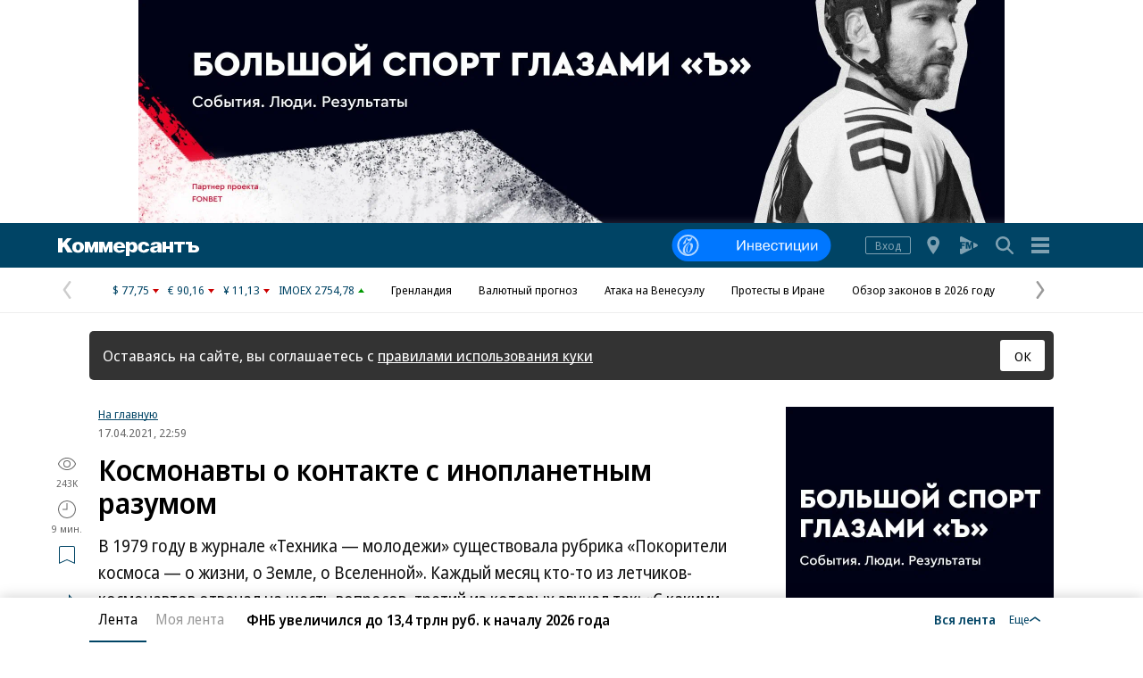

--- FILE ---
content_type: text/html; charset=utf-8
request_url: https://www.kommersant.ru/doc/4780206
body_size: 38120
content:

<!DOCTYPE html>

<html class="no-js" prefix="article: http://ogp.me/ns/article#" lang="ru">
<head>
    <title>Как космонавты отвечали на вопрос о встрече с инопланетянами</title>
    <meta http-equiv="X-UA-Compatible" content="IE=edge, chrome=1" />
    <meta charset="utf-8" />

    <meta name="format-detection" content="telephone=no" />
    <meta name="title" content="Как космонавты отвечали на вопрос о встрече с инопланетянами" />
    <meta name="description" content="В 1979 году в журнале &#171;Техника — молодежи&#187; существовала рубрика &#171;Покорители космоса — о жизни, о Земле, о Вселенной&#187;. Каждый месяц кто-то из летчиков-космонавтов отвечал на шесть вопросов, третий из которых звучал так: &#171;С какими новыми, ранее неизвестными явлениями столкнулись вы во время полета? Можно ли говорить всерьез о возможной встрече космонавтов с инопланетянами?&#187;" />
    <meta name="keywords" content="журнале,&#171;Техника,молодежи&#187;,существовала,рубрика,&#171;Покорители,космоса,жизни,Земле,Вселенной&#187;,Каждый,месяц,кто-то,летчиков-космонавтов,отвечал,шесть,вопросов,третий,которых,звучал,какими,новыми,ранее,неизвестными,явлениями,столкнулись,время,полета?,Можно,говорить,всерьез,возможной,встрече,космонавтов,инопланетянами?&#187;Вот,отвечали,космонавты,должности,звания,приведены,момент,публикации,интервью,Георгий,Береговой,летчик-космонавт,дважды,Герой,Советского,Союза,начальник,Центра,подготовки,космонавтов,&#160;Гагарина:&#171;…Последнее,время,слишком,много,разговаривают,называемых,неопознанных,летающих,объектах,Говорят,где-то,видели,интересно:,одному,космонавтов,удалось,столкнуться,явлением,вплотную,несмотря,весьма,продолжительное,пребывание,космосе,другой,стороны,невозможно,представить,бескрайней,вселенной,единственные,разумные,существа,грубо,говоря,равно,предположить:…" />

    <meta name="yandex-verification" content="50df68945a519dbd" />

    
<meta name="viewport" content="width=device-width, initial-scale=1.0" />




    
<!-- common css -->
    <script>
        document.documentElement.classList.remove('no-js');
    </script>

    
    <link rel="preload" as="style" href="https://im2.kommersant.ru/ContentFlex/ajax/fonts/noto-sans/noto-sans.css?2404271704550000">
    <link rel="stylesheet" media="print" onload="this.onload=null;this.removeAttribute('media');" href="https://im2.kommersant.ru/ContentFlex/ajax/fonts/noto-sans/noto-sans.css?2404271704550000">
    <noscript>
        <link rel="stylesheet" href="https://im2.kommersant.ru/ContentFlex/ajax/fonts/noto-sans/noto-sans.css?2404271704550000">
    </noscript>

    <link href="https://im2.kommersant.ru/ContentFlex/Redesign2020/kom2021.commonCss.css?2601191750098035" rel="stylesheet">
    <link rel="preload" href="https://im2.kommersant.ru/ContentFlex/Redesign2020/kom2021.commonDeferCss.css?2601191750098035" as="style" onload="this.onload=null;this.rel='stylesheet'">
    <noscript><link rel="stylesheet" href="https://im2.kommersant.ru/ContentFlex/Redesign2020/kom2021.commonDeferCss.css?2601191750098035"></noscript>
<!-- common css end -->


    
    
<meta name="robots" content="max-snippet:-1, noarchive, max-image-preview:large, max-video-preview:-1" />

<meta property="fb:app_id" content="324580610921010" />
<meta property="og:type" content="article" />
<meta property="og:site_name" content="Коммерсантъ"/>
<meta property="og:url" content="https://www.kommersant.ru/doc/4780206" />
<meta property="og:title" content="Космонавты о контакте с инопланетным разумом" />
<meta property="og:description" content="Подробнее на сайте" />
<meta name="twitter:card" content="summary_large_image" />
<meta name="twitter:site" content="@kommersant" />
<meta name="twitter:title" content="Космонавты о контакте с инопланетным разумом" />
<meta name="twitter:description" content="Подробнее на сайте" />
<meta property="og:image" content="https://im2.kommersant.ru/SocialPics/4780206_49_2042286_1902040929" />
<meta property="og:image:width" content="1200" />
<meta property="og:image:height" content="675" />
<meta name="twitter:image" content="https://im2.kommersant.ru/SocialPics/4780206_49_2042286_1902040929" />

<meta property="article:published_time" content="2021-04-17T22:59:30+03:00" />
<meta property="article:modified_time" content="2021-04-17T22:59:30+03:00" />

<link rel="canonical" href="https://www.kommersant.ru/doc/4780206" />

    <script type="application/ld+json">
        {
            "@context": "https://schema.org",
            "@type": "WebPage",
            "speakable":
            {
            "@type": "SpeakableSpecification",
            "xpath": [
                    "/html/head/title",
                    "/html/head/meta[@name='description']/@content"
                ]
            },
            "url": "https://www.kommersant.ru/doc/4780206"
            
        }
    </script>
<script type="application/ld+json">{"author":{"name":"Коммерсантъ","@context":"http://schema.org","@type":"Organization"},"about":{"name":"","@context":"http://schema.org","@type":"Thing"},"alternativeHeadline":"Как космонавты отвечали на вопрос о встрече с инопланетянами","dateModified":"2021-04-17T22:59:30.773+03:00","datePublished":"2021-04-17T22:59:30.773+03:00","headline":"Космонавты о контакте с инопланетным разумом","publisher":{"address":"127006, Москва, Оружейный переулок д. 41","telephone":"+7 (495) 797-69-70","logo":{"contentUrl":"https://im2.kommersant.ru/ContentFlex/images/logos/kommersant_logo_short.png","url":"https://im2.kommersant.ru/ContentFlex/images/logos/kommersant_logo_short.png","@context":"http://schema.org","@type":"ImageObject"},"name":"\"Коммерсантъ\"","url":"/","@context":"http://schema.org","@type":"NewsMediaOrganization"},"@id":"4780206","description":"В 1979 году в журнале «Техника — молодежи» существовала рубрика «Покорители космоса — о жизни, о Земле, о Вселенной». Каждый месяц кто-то из летчиков-космонавтов отвечал на шесть вопросов, третий из которых звучал так: «С какими новыми, ранее неизвестными явлениями столкнулись вы во время полета? Можно ли говорить всерьез о возможной встрече космонавтов с инопланетянами?»","image":[{"caption":"","height":{"value":675.0,"@context":"http://schema.org","@type":"QuantitativeValue"},"width":{"value":1200.0,"@context":"http://schema.org","@type":"QuantitativeValue"},"url":"https://im2.kommersant.ru/Issues.photo/CORP/2021/04/16/KOG_149658_00002_2_t241_185153.jpg","@context":"http://schema.org","@type":"ImageObject"},{"caption":"","height":{"value":384.0,"@context":"http://schema.org","@type":"QuantitativeValue"},"width":{"value":512.0,"@context":"http://schema.org","@type":"QuantitativeValue"},"url":"https://im2.kommersant.ru/Issues.photo/CORP/2021/04/16/KOG_149658_00002_2_t214_185153.jpg","@context":"http://schema.org","@type":"ImageObject"}],"name":"\"Коммерсантъ\"","mainEntityOfPage":{"@id":"https://www.kommersant.ru/doc/4780206","@context":"http://schema.org","@type":"WebPage"},"@context":"http://schema.org","@type":"NewsArticle"}</script>

<script type="application/ld+json">
    [{"@context":"https://schema.org","@type":"BreadcrumbList","name":"Рубрики","itemListElement":[{"@type":"ListItem","position":1,"item":{"@id":"https://www.kommersant.ru/","name":"\"Коммерсантъ\""}},{"@type":"ListItem","position":2,"item":{"@id":"https://www.kommersant.ru/doc/4780206","name":"Космонавты о контакте с инопланетным разумом"}}]}]
</script>



    
<link rel="apple-touch-icon" sizes="57x57" href="https://im2.kommersant.ru/ContentFlex/images/favicons2020/apple-touch-icon-57.png">
<link rel="apple-touch-icon" sizes="60x60" href="https://im2.kommersant.ru/ContentFlex/images/favicons2020/apple-touch-icon-60.png">
<link rel="apple-touch-icon" sizes="72x72" href="https://im2.kommersant.ru/ContentFlex/images/favicons2020/apple-touch-icon-72.png">
<link rel="apple-touch-icon" sizes="76x76" href="https://im2.kommersant.ru/ContentFlex/images/favicons2020/apple-touch-icon-76.png">
<link rel="apple-touch-icon" sizes="114x114" href="https://im2.kommersant.ru/ContentFlex/images/favicons2020/apple-touch-icon-114.png">
<link rel="apple-touch-icon" sizes="120x120" href="https://im2.kommersant.ru/ContentFlex/images/favicons2020/apple-touch-icon-120.png">
<link rel="apple-touch-icon" sizes="144x144" href="https://im2.kommersant.ru/ContentFlex/images/favicons2020/apple-touch-icon-144.png">
<link rel="apple-touch-icon" sizes="152x152" href="https://im2.kommersant.ru/ContentFlex/images/favicons2020/apple-touch-icon-152.png">
<link rel="apple-touch-icon" sizes="180x180" href="https://im2.kommersant.ru/ContentFlex/images/favicons2020/apple-touch-icon-180.png">
<link rel="icon" type="image/svg+xml" href="https://im2.kommersant.ru/ContentFlex/images/favicons2020/favicon.svg">
<link rel="icon" type="image/png" href="https://im2.kommersant.ru/ContentFlex/images/favicons2020/favicon-32.png" sizes="32x32">
<link rel="icon" type="image/png" href="https://im2.kommersant.ru/ContentFlex/images/favicons2020/android-chrome-192.png" sizes="192x192">
<link rel="icon" type="image/png" href="https://im2.kommersant.ru/ContentFlex/images/favicons2020/favicon-16.png" sizes="16x16">
<link rel="manifest" href="/manifest.json">
<link rel="mask-icon" href="https://im2.kommersant.ru/ContentFlex/images/favicons2020/safari-pinned-tab.svg" color="#5bbad5">
<meta name="msapplication-TileColor" content="#2d89ef">
<meta name="msapplication-TileImage" content="https://im2.kommersant.ru/ContentFlex/images/favicons2020/mstile-144x144.png">
<meta name="theme-color" content="#ffffff">

<link rel="preload" href="https://im2.kommersant.ru/ContentFlex/images/placeholder.gif" as="image">
<link rel="preload" href="https://im2.kommersant.ru/ContentFlex/images/placeholder.webp" as="image">

    

    
<link rel="stylesheet" href="https://im2.kommersant.ru/ContentFlex/Redesign2020/kom2021.article.css?2601191750098010" />
<link rel="stylesheet" href="https://im2.kommersant.ru/ContentFlex/css/print_version.css?2109292245052484" media="print" />




    
<script>
window.puids = {
  "puid1": "27",
  "puid2": "",
  "puid3": "",
  "puid4": "i27:s100:l51:p57",
  "puid5": "100",
  "puid6": "51",
  "puid7": "",
  "puid8": "57"
}
</script>


    

<!-- common scripts -->
<link rel="preconnect" href="https://im2.kommersant.ru">
<script>
    window.kommersantRegionId = 77;
</script>
<script src="https://im2.kommersant.ru/ContentFlex/Redesign2020/kom2021.commonJS.js?2601191750098036"></script>
    <script src="https://im2.kommersant.ru/ContentFlex/Redesign2020/kom2021.pushPopup.js?2601191750098086" async></script>
<script src="https://im2.kommersant.ru/ContentFlex/Redesign2020/kom2021.pollJS.js?2601191750098085" defer></script>

<script>
    kommersant.antiCache.jsMark = 'https://im2.kommersant.ru/ContentFlex/js/jquery.mark.min.js?2109231134459908';
    kommersant.antiCache.jsJqueryValidate = 'https://im2.kommersant.ru/ContentFlex/js/jquery.validate.min.js?2109231134459908';
    kommersant.antiCache.jsNanoScroller = 'https://im2.kommersant.ru/ContentFlex/js/jquery.nanoscroller.min.js?2109231134459908';
    kommersant.antiCache.jsScrollMagic = 'https://im2.kommersant.ru/ContentFlex/js/scrollmagic/ScrollMagic.min.js?2109231134459908';
    kommersant.antiCache.jsHighmapsCisDisputed = 'https://im2.kommersant.ru/ContentFlex/js/highmaps/cis-disputed.js?2109231134459908';
    kommersant.antiCache.jsCharts = 'https://im2.kommersant.ru/ContentFlex/js/charts.new2021.js?2510031803097262';
    kommersant.antiCache.jsWidgets = 'https://im2.kommersant.ru/ContentFlex/js/widgets.new2021.js?2512081645030000';
    kommersant.antiCache.jsHighmapsWorldDisputed = 'https://im2.kommersant.ru/ContentFlex/js/highmaps/world-disputed.js?2109231134459908';
</script>



<script>
    window.__storage__ = window.__storage__ || {}
    window.__storage__.lentaBanners = {
        businessAnnounce: " &lt;!--197--&gt; &lt;!--AdFox START--&gt; &lt;!--kommersant--&gt; &lt;!--Площадка: Kommersant_redesign / 0Десктоп / 3й анонс в ленте--&gt; &lt;!--Категория: &lt;не задана&gt;--&gt; &lt;!--Тип баннера: 3й анонс в ленте--&gt; &lt;!--197--&gt;  &lt;div id=&quot;adfox_162799247887971226&quot;&gt;&lt;/div&gt; &lt;script&gt; (function() {     window.yaContextCb.push(() =&gt; {         Ya.adfoxCode.create(         {             ownerId: 1092,             containerId: &#39;adfox_162799247887971226&#39;,             params: Object.assign({ p1: &#39;cqgxq&#39;, p2: &#39;hhrr&#39; }, window.puids || {})         },         [&#39;desktop&#39;,&#39;phone&#39;,&#39;tablet&#39;],         {             tabletWidth: 1197.99,             phoneWidth: 1197.99,             isAutoReloads: false         });     }); })(); &lt;/script&gt; ",
        twoAnnounces: []
    }
</script>
<!-- common scripts end-->


<!--200-->
<script>window.yaContextCb = window.yaContextCb || []</script>
<script src="https://yandex.ru/ads/system/context.js" async></script>

<!--204-->


    
    

    
    <script>
        var docsId = 4780206;
        var ljDocsID = '4780206';
        var objId = 4780206;
        var objType = 1;
        var tagType=3;
        var tagId=77;
        var docTimestamp = 1759133941;
        window.picsId = 2042286;
        var docInfo = {
            publishing: {id: 57, name: '"Коммерсантъ"', url:'/'},
            rubric: null,
            section: null,
            region: null,
            authors: null,
            rubrics: null,
            themes: null,
            dateRFC822: 'Sat, 17 Apr 2021 22:59:30 +0300'
        };
        
    </script>
    <script>
        if(typeof doc !== 'undefined')
        doc.init({
                id: 4780206
            });
    </script>
<script>
    window.kommersant.backend.adv = {
        170: '\r\n\u003c!--170--\u003e\r\n\r\n\u003c!--AdFox START--\u003e\r\n\u003c!--kommersant--\u003e\r\n\u003c!--Площадка: Kommersant_redesign / 0Десктоп / БА1--\u003e\r\n\u003c!--Категория: \u003cне задана\u003e--\u003e\r\n\u003c!--Тип баннера: СБА_БА--\u003e\r\n\u003c!--170--\u003e\r\n\u003cdiv id=\"adfox_161707793214182945\"\u003e\u003c/div\u003e\r\n\u003cscript\u003e\r\n(function() {\r\n    window.yaContextCb.push(() =\u003e {\r\n       Ya.adfoxCode.createScroll({\r\n        ownerId: 1092,\r\n        containerId: \u0027adfox_161707793214182945\u0027,\r\n        params: Object.assign({\r\n            p1: \u0027corsu\u0027,\r\n            p2: \u0027hedx\u0027,\r\n            }, window.puids || {})\r\n       }, [\u0027desktop\u0027], {\r\n        tabletWidth: 1197.99,\r\n        phoneWidth: 1197.99,\r\n        isAutoReloads: false\r\n    })\r\n  })\r\n})();\r\n\u003c/script\u003e\r\n',
        175: '\r\n\u003c!--175--\u003e\r\n\u003c!--AdFox START--\u003e\r\n\u003c!--kommersant--\u003e\r\n\u003c!--Площадка: Kommersant_redesign_test / Сквозное размещение / 970х250 footer--\u003e\r\n\u003c!--Категория: \u003cне задана\u003e--\u003e\r\n\u003c!--Тип баннера: 970х250_footer--\u003e\r\n\u003c!--175--\u003e\r\n\u003cdiv id=\"adfox_1486973896119987\"\u003e\u003c/div\u003e\r\n\u003cscript\u003e\r\n(function() {\r\n    window.yaContextCb.push(() =\u003e {\r\n        Ya.adfoxCode.createScroll({\r\n        ownerId: 1092,\r\n        containerId: \u0027adfox_1486973896119987\u0027,\r\n        params: Object.assign({\r\n            p1: \u0027bwfpj\u0027,\r\n            p2: \u0027fmox\u0027,\r\n            pct: \u0027c\u0027,\r\n            pp: \u0027g\u0027\r\n        }, window.puids || {})\r\n    }, [\u0027desktop\u0027], {\r\n            tabletWidth: 1197.99,\r\n            phoneWidth: 1197.99,\r\n     })\r\n  })\r\n})();\r\n\u003c/script\u003e',
        176: '\r\n\u003c!--176--\u003e\r\n\u003c!--AdFox START--\u003e\r\n\u003c!--kommersant--\u003e\r\n\u003c!--Площадка: Kommersant_redesign / 0Десктоп / 300x600_II--\u003e\r\n\u003c!--Категория: \u003cне задана\u003e--\u003e\r\n\u003c!--Тип баннера: 300x600_II--\u003e\r\n\u003cdiv id=\"adfox_166306181520988725\"\u003e\u003c/div\u003e\r\n\r\n\u003cscript\u003e\r\n(function() {\r\n    window.yaContextCb.push(() =\u003e {\r\n        Ya.adfoxCode.createScroll({\r\n            ownerId: 1092,\r\n            containerId: \u0027adfox_166306181520988725\u0027,\r\n            params: {\r\n                p1: \u0027blrqd\u0027,\r\n                p2: \u0027euvc\u0027,\r\n                puid1: \u0027\u0027,\r\n                puid2: \u0027\u0027\r\n            }\r\n        })\r\n    })\r\n})();\r\n\u003c/script\u003e\r\n',
        180: '\r\n\u003c!--180--\u003e\r\n\r\n\u003c!--AdFox START--\u003e\r\n\u003c!--kommersant--\u003e\r\n\u003c!--Площадка: Kommersant_redesign / 0Десктоп / БА2--\u003e\r\n\u003c!--Категория: \u003cне задана\u003e--\u003e\r\n\u003c!--Тип баннера: СБА_БА--\u003e\r\n\u003c!--180--\u003e\r\n\u003cdiv id=\"adfox_161707797679975629\"\u003e\u003c/div\u003e\r\n\u003cscript\u003e\r\n(function() {\r\n    window.yaContextCb.push(() =\u003e {\r\n    Ya.adfoxCode.createScroll({\r\n        ownerId: 1092,\r\n        containerId: \u0027adfox_161707797679975629\u0027,\r\n        params: Object.assign(\r\n            {\r\n                p1: \u0027corsv\u0027,\r\n                p2: \u0027hedx\u0027,\r\n            }, window.puids || {}\r\n        ),\r\n    }, [\u0027desktop\u0027], {\r\n        tabletWidth: 1197.99,\r\n        phoneWidth: 1197.99,\r\n        isAutoReloads: false\r\n    })\r\n\t});\r\n})();\r\n\u003c/script\u003e',
        181: '\r\n\u003c!--181--\u003e\r\n\u003c!--AdFox START--\u003e\r\n\u003c!--kommersant--\u003e\r\n\u003c!--Площадка: Kommersant_redesign / 0Десктоп / БА3--\u003e\r\n\u003c!--Категория: \u003cне задана\u003e--\u003e\r\n\u003c!--Тип баннера: СБА_БА--\u003e\r\n\u003c!--181--\u003e\r\n\u003cdiv id=\"adfox_1617078007015934\"\u003e\u003c/div\u003e\r\n\u003cscript\u003e\r\n(function() {\r\n    window.yaContextCb.push(()=\u003e{\r\n        Ya.adfoxCode.createScroll({\r\n        ownerId: 1092,\r\n        containerId: \u0027adfox_1617078007015934\u0027,\r\n        params: Object.assign({\r\n            p1: \u0027corsw\u0027,\r\n            p2: \u0027hedx\u0027,\r\n           }, window.puids || {})\r\n       }, [\u0027desktop\u0027], {\r\n        tabletWidth: 1197.99,\r\n        phoneWidth: 1197.99,\r\n        isAutoReloads: false\r\n \t})\r\n  })\r\n})();\r\n\u003c/script\u003e',
        182: '\r\n\u003c!--182--\u003e\r\n\u003c!--AdFox START--\u003e\r\n\u003c!--kommersant--\u003e\r\n\u003c!--Площадка: Kommersant_redesign / 0Десктоп / БА4--\u003e\r\n\u003c!--Категория: \u003cне задана\u003e--\u003e\r\n\u003c!--Тип баннера: СБА_БА--\u003e\r\n\u003c!--182--\u003e\r\n\u003cdiv id=\"adfox_16170780295953143\"\u003e\u003c/div\u003e\r\n\u003cscript\u003e\r\n(function() {\r\n    window.yaContextCb.push(()=\u003e{\r\n        Ya.adfoxCode.createScroll({\r\n        ownerId: 1092,\r\n        containerId: \u0027adfox_16170780295953143\u0027,\r\n        params: Object.assign({\r\n            p1: \u0027corsx\u0027,\r\n            p2: \u0027hedx\u0027,\r\n            }, window.puids || {})\r\n       }, [\u0027desktop\u0027], {\r\n        tabletWidth: 1197.99,\r\n        phoneWidth: 1197.99,\r\n        isAutoReloads: false\r\n   })\r\n  })\r\n})();\r\n\u003c/script\u003e',
        183: '\r\n\u003c!--183--\u003e\r\n\u003c!--AdFox START--\u003e\r\n\u003c!--kommersant--\u003e\r\n\u003c!--Площадка: Kommersant_redesign / 0Десктоп / БА5--\u003e\r\n\u003c!--Категория: \u003cне задана\u003e--\u003e\r\n\u003c!--Тип баннера: СБА_БА--\u003e\r\n\u003c!--183--\u003e\r\n\u003cdiv id=\"adfox_161707805800821382\"\u003e\u003c/div\u003e\r\n\u003cscript\u003e\r\n(function() {\r\n    window.yaContextCb.push(()=\u003e{\r\n        Ya.adfoxCode.createScroll({\r\n        ownerId: 1092,\r\n        containerId: \u0027adfox_161707805800821382\u0027,\r\n        params: Object.assign({\r\n            p1: \u0027corsy\u0027,\r\n            p2: \u0027hedx\u0027,\r\n             }, window.puids || {})\r\n       }, [\u0027desktop\u0027], {\r\n        tabletWidth: 1197.99,\r\n        phoneWidth: 1197.99,\r\n        isAutoReloads: false\r\n    })\r\n  })\r\n})();\r\n\u003c/script\u003e\r\n',
        184: '\r\n\u003c!--184--\u003e\r\n\u003c!--AdFox START--\u003e\r\n\u003c!--kommersant--\u003e\r\n\u003c!--Площадка: Kommersant_redesign / 0Десктоп / БА6--\u003e\r\n\u003c!--Категория: \u003cне задана\u003e--\u003e\r\n\u003c!--Тип баннера: СБА_БА--\u003e\r\n\u003c!--184--\u003e\r\n\u003cdiv id=\"adfox_161707807745136992\"\u003e\u003c/div\u003e\r\n\u003cscript\u003e\r\n(function() {\r\n      window.yaContextCb.push(() =\u003e {\r\n          Ya.adfoxCode.createScroll({\r\n\r\n          ownerId: 1092,\r\n          containerId: \u0027adfox_161707807745136992\u0027,\r\n          params: Object.assign({\r\n              p1: \u0027corsz\u0027,\r\n              p2: \u0027hedx\u0027,\r\n               }, window.puids || {})\r\n         }, [\u0027desktop\u0027], {\r\n          tabletWidth: 1197.99,\r\n          phoneWidth: 1197.99,\r\n          isAutoReloads: false\r\n   \t\t})\r\n    })\r\n})();\r\n\u003c/script\u003e',
        187: '\r\n\u003c!--187--\u003e\r\n\u003c!--AdFox START--\u003e\r\n\u003c!--kommersant--\u003e\r\n\u003c!--Площадка: Kommersant_redesign / Мобильный / мБА2--\u003e\r\n\u003c!--Категория: \u003cне задана\u003e--\u003e\r\n\u003c!--Тип баннера: СБА_БА--\u003e\r\n\u003c!--187--\u003e\r\n\u003cdiv id=\"adfox_16359316499415871\"\u003e\u003c/div\u003e\r\n\u003cscript\u003e\r\n(function() {\r\n    window.yaContextCb.push(() =\u003e {\r\n        Ya.adfoxCode.createScroll({\r\n        ownerId: 1092,\r\n       containerId: \u0027adfox_16359316499415871\u0027,\r\n            params: Object.assign({\r\n            p1: \u0027cphog\u0027,\r\n            p2: \u0027hedx\u0027,\r\n           }, window.puids || {})\r\n       }, [\u0027phone\u0027,\u0027tablet\u0027], {\r\n        tabletWidth: 1197.99,\r\n        phoneWidth: 1197.99,\r\n        isAutoReloads: false\r\n\t  })\r\n  })\r\n})();\r\n\u003c/script\u003e\r\n',
        188: '\r\n\u003c!--188--\u003e\r\n\u003c!--AdFox START--\u003e\r\n\u003c!--kommersant--\u003e\r\n\u003c!--Площадка: Kommersant_redesign_test / Мобильный / 300x250 II--\u003e\r\n\u003c!--Категория: \u003cне задана\u003e--\u003e\r\n\u003c!--Тип баннера: 300x250_md--\u003e\r\n\u003c!--188--\u003e\r\n\u003cdiv id=\"adfox_1486111384263957\"\u003e\u003c/div\u003e\r\n\u003cscript\u003e\r\n(function() {\r\n    window.yaContextCb.push(() =\u003e {\r\n        Ya.adfoxCode.createScroll({\r\n\t\t\townerId: 1092,\r\n\t\t\tcontainerId: \u0027adfox_1486111384263957\u0027,\r\n\t\t\tparams: Object.assign({\r\n\t\t\tp1: \u0027bwfzg\u0027,\r\n\t\t\tp2: \u0027evil\u0027\r\n\t       }, window.puids || {})\r\n       }, [\u0027phone\u0027,\u0027tablet\u0027], {\r\n        tabletWidth: 1197.99,\r\n        phoneWidth: 1197.99,\r\n        isAutoReloads: false\r\n     })\r\n  })\r\n})();\r\n\u003c/script\u003e',
        191: '\r\n\u003c!--191--\u003e\r\n\u003c!--AdFox START--\u003e\r\n\u003c!--kommersant--\u003e\r\n\u003c!--Площадка: Kommersant_redesign / Мобильный / мБА3--\u003e\r\n\u003c!--Категория: \u003cне задана\u003e--\u003e\r\n\u003c!--Тип баннера: СБА_БА--\u003e\r\n\u003c!--191--\u003e\r\n\r\n\u003cdiv id=\"adfox_162427645502574380\"\u003e\u003c/div\u003e\r\n\u003cscript\u003e\r\n(function() {\r\n    window.yaContextCb.push(() =\u003e {\r\n        Ya.adfoxCode.createScroll({\r\n        ownerId: 1092,\r\n        containerId: \u0027adfox_162427645502574380\u0027,\r\n         params: Object.assign({\r\n            p1: \u0027cphoi\u0027,\r\n            p2: \u0027hedx\u0027,\r\n           }, window.puids || {})\r\n       }, [\u0027phone\u0027,\u0027tablet\u0027], {\r\n        tabletWidth: 1197.99,\r\n        phoneWidth: 1197.99,\r\n        isAutoReloads: false\r\n     })\r\n  })\r\n})();\r\n\u003c/script\u003e\r\n',
        192: '\r\n\u003c!--192--\u003e\r\n\u003c!--AdFox START--\u003e\r\n\u003c!--kommersant--\u003e\r\n\u003c!--Площадка: Kommersant_redesign / Мобильный / мБА4--\u003e\r\n\u003c!--Категория: \u003cне задана\u003e--\u003e\r\n\u003c!--Тип баннера: СБА_БА--\u003e\r\n\u003c!--192--\u003e\r\n\r\n\u003cdiv id=\"adfox_16242757282828722\"\u003e\u003c/div\u003e\r\n\r\n\u003cscript\u003e\r\n(function() {\r\n    window.yaContextCb.push(()=\u003e{\r\n        Ya.adfoxCode.createScroll({\r\n        ownerId: 1092,\r\n        containerId: \u0027adfox_16242757282828722\u0027,\r\n       params: Object.assign({\r\n            p1: \u0027cphoj\u0027,\r\n            p2: \u0027hedx\u0027,\r\n            }, window.puids || {})\r\n       }, [\u0027phone\u0027,\u0027tablet\u0027], {\r\n        tabletWidth: 1197.99,\r\n        phoneWidth: 1197.99,\r\n        isAutoReloads: false\r\n    })\r\n  })\r\n})();\r\n\u003c/script\u003e',
        194: '\r\n\u003c!--194--\u003e\r\n\u003c!--AdFox START--\u003e\r\n\u003c!--kommersant--\u003e\r\n\u003c!--Площадка: Kommersant_redesign / Мобильный / мБА5--\u003e\r\n\u003c!--Категория: \u003cне задана\u003e--\u003e\r\n\u003c!--Тип баннера: СБА_БА--\u003e\r\n\u003c!--194--\u003e\r\n\r\n\u003cdiv id=\"adfox_162972584006671540\"\u003e\u003c/div\u003e\r\n\u003cscript\u003e\r\n(function() {\r\n    window.yaContextCb.push(()=\u003e{\r\n        Ya.adfoxCode.createScroll({\r\n            ownerId: 1092,\r\n        containerId: \u0027adfox_162972584006671540\u0027,\r\n            params: Object.assign({\r\n                p1: \u0027cphok\u0027,\r\n            p2: \u0027hedx\u0027,\r\n             }, window.puids || {})\r\n       }, [\u0027phone\u0027,\u0027tablet\u0027], {\r\n        tabletWidth: 1197.99,\r\n        phoneWidth: 1197.99,\r\n        isAutoReloads: false\r\n   })\r\n  })\r\n})();\r\n\u003c/script\u003e',
        196: '\r\n\u003c!--196--\u003e\r\n\u003c!--AdFox START--\u003e\r\n\u003c!--kommersant--\u003e\r\n\u003c!--Площадка: Kommersant_redesign / 0Десктоп / 300x600 на фото--\u003e\r\n\u003c!--Категория: \u003cне задана\u003e--\u003e\r\n\u003c!--Тип баннера: 300x600_I--\u003e\r\n\u003c!--196--\u003e\r\n\r\n\u003cdiv id=\"adfox_162739051826272071\"\u003e\u003c/div\u003e\r\n\u003cscript\u003e\r\n(function() {\r\n    window.yaContextCb.push(()=\u003e{\r\n        Ya.adfoxCode.createScroll({\r\n        ownerId: 1092,\r\n         containerId: \u0027adfox_162739051826272071\u0027,\r\n         params: Object.assign({\r\n            p1: \u0027blvng\u0027,\r\n            p2: \u0027eurb\u0027,\r\n              }, window.puids || {})\r\n    }, [\u0027desktop\u0027], {\r\n        tabletWidth: 1197.99,\r\n        phoneWidth: 1197.99,\r\n        isAutoReloads: false\r\n    })\r\n  })\r\n})();\r\n\u003c/script\u003e\r\n\r\n',
        201: '\r\n\u003c!--201--\u003e\r\n\u003cstyle\u003e.adv_header {color: #aaa; font-size: 12px; line-height: 1; position: relative; display: flex; width: 100%; margin-bottom: 8px; align-items: baseline;} .adv_header:after {content: \u0027\u0027;flex-grow: 1; margin-left: 10px; border-bottom: 1px solid #aaa;}\u003c/style\u003e\r\n\u003cp class=\"adv_header\"\u003eРеклама — продолжение ниже\u003c/p\u003e\r\n\r\n\u003c!--AdFox START--\u003e\r\n\u003c!--kommersant--\u003e\r\n\u003c!--Площадка: Kommersant_redesign / Мобильный  / midl_text--\u003e\r\n\u003c!--Категория: \u003cне задана\u003e--\u003e\r\n\u003c!--Тип баннера: midl_text--\u003e\r\n\u003c!--201--\u003e\r\n\r\n\u003cdiv id=\"adfox_165520850763934453\"\u003e\u003c/div\u003e\r\n\u003cscript\u003e\r\n(function() {\r\n    const scriptParent = document.currentScript.parentNode;\r\n    const advWrapper = scriptParent.closest(\u0027[class*=\"adv_\"]\u0027);\r\n    const advHeader = advWrapper.querySelector(\u0027.adv_header\u0027);\r\n\r\n    advWrapper.setAttribute(\u0027style\u0027, \u0027margin-bottom:0;\u0027);\r\n\r\n    window.yaContextCb.push(() =\u003e {\r\n        Ya.adfoxCode.createScroll({\r\n            ownerId: 1092,\r\n            containerId: \u0027adfox_165520850763934453\u0027,\r\n            params: Object.assign({\r\n                p1: \u0027cujvc\u0027,\r\n                p2: \u0027hrmy\u0027,\r\n                pk: \u0027Укр%20украин%20донецк%20луганск%20бомб%20санкци%20ДНР%20ЛНР%20Донбасс%20военная\u0027,\r\n                pke: \u00271\u0027\r\n            }, window.puids || {}),\r\n            onRender: () =\u003e {\r\n                advWrapper.removeAttribute(\u0027style\u0027);\r\n                advHeader.removeAttribute(\u0027style\u0027);\r\n            },\r\n        }, [\u0027phone\u0027, \u0027tablet\u0027], {\r\n            tabletWidth: 1197.99,\r\n            phoneWidth: 1197.99,\r\n            isAutoReloads: false\r\n        })\r\n    });\r\n})();\r\n\u003c/script\u003e',
        202: '\r\n\u003c!--202--\u003e\r\n\u003cstyle\u003e.adv_header {color: #aaa; font-size: 12px; line-height: 1; position: relative; display: flex; width: 100%; margin-bottom: 8px; align-items: baseline;} .adv_header:after {content: \u0027\u0027;flex-grow: 1; margin-left: 10px; border-bottom: 1px solid #aaa;}\u003c/style\u003e\r\n\u003cp class=\"adv_header\"\u003eРеклама — продолжение ниже\u003c/p\u003e\r\n\r\n\u003c!--AdFox START--\u003e\r\n\u003c!--kommersant--\u003e\r\n\u003c!--Площадка: Kommersant_redesign / 0Десктоп / midl 600x250_text--\u003e\r\n\u003c!--Категория: \u003cне задана\u003e--\u003e\r\n\u003c!--Тип баннера: MID_600x250--\u003e\r\n\u003c!--202--\u003e\r\n\r\n\u003cdiv id=\"adfox_166437686318161952\"\u003e\u003c/div\u003e\r\n\u003cscript\u003e\r\n(function() {\r\n    const scriptParent = document.currentScript.parentNode;\r\n    const advWrapper = scriptParent.closest(\u0027[class*=\"adv_\"]\u0027);\r\n    const advHeader = advWrapper.querySelector(\u0027.adv_header\u0027);\r\n\r\n    function showAdv() {\r\n        window.yaContextCb.push(() =\u003e {\r\n            Ya.adfoxCode.create({\r\n                ownerId: 1092,\r\n                containerId: \u0027adfox_166437686318161952\u0027,\r\n                params: Object.assign({\r\n                    p1: \u0027cvwkk\u0027,\r\n                    p2: \u0027fhwr\u0027,\r\n                    pk: \u0027Укр%20украин%20донецк%20луганск%20бомб%20санкци%20ДНР%20ЛНР%20Донбасс%20военная\u0027,\r\n                    pke: \u00271\u0027\r\n                }, window.puids || {}),\r\n                onRender: () =\u003e {\r\n                    advWrapper.removeAttribute(\u0027style\u0027);\r\n                    advHeader.removeAttribute(\u0027style\u0027);\r\n                },\r\n            }, [\u0027desktop\u0027, \u0027tablet\u0027], {\r\n                tabletWidth: 1197.99,\r\n                phoneWidth: 1197.99,\r\n                isAutoReloads: false\r\n            })\r\n        });\r\n    }\r\n\r\n    advWrapper.setAttribute(\u0027style\u0027, \u0027margin-bottom:0;\u0027);\r\n\r\n    const articleList = document.querySelectorAll(\u0027.js-lenta-article\u0027);\r\n    const articleElement = articleList[articleList.length - 1].querySelector(\u0027.js-article\u0027);\r\n\r\n    if (!articleElement) {\r\n        return;\r\n    }\r\n\r\n    const blackListThemes = window?.kommersant?.backend?.themesAdvOff || [];\r\n    const articleThemesString = articleElement?.dataset?.articleThemeIds || \u0027\u0027;\r\n\r\n    if (blackListThemes.length === 0 || !articleThemesString) {\r\n        showAdv();\r\n    } else {\r\n        const articleThemes = articleThemesString.split(\u0027,\u0027);\r\n        const intersection = articleThemes.filter((themeId) =\u003e blackListThemes.includes(parseInt(themeId)));\r\n\r\n        if (!intersection || intersection.length === 0) {\r\n            showAdv();\r\n        }\r\n    }\r\n})();\r\n\u003c/script\u003e',
    };
</script>


<script>
window.kommersant.backend.themesCommentsOff = [943,3423,3585,3586,3587,3588,3597];
</script>


<script>
window.kommersant.backend.themesAdvOff = [4294];
</script>


<script>
    window.kommersant.backend.socialNetworkAnons = [{"Id":44,"Place":0,"HtmlCode":"<style>\n    .network_announce_B {\n        padding: 1rem 1.5rem 1rem 0;\n        display: flex;\n        align-items: flex-start;\n        border-bottom: 1px solid #ececee;\n        position: relative;\n        margin-bottom: 2.5rem;\n    }\n    .network_announce_B:hover {\n        border-bottom-color: #ddd;\n    }\n    .network_announce_B__icon {\n        color: #fff;\n        font-size: 2.4rem;\n        flex-shrink: 0;\n        margin-right: 1rem;\n    }\n    .network_announce_B__icon--tg {\n        background-color: rgba(36, 161, 222, 1);\n    }\n    .network_announce_B__text {\n        font: bold 1.5rem/2rem a;\n        font-family: inherit;\n        color: #004465;\n    }\n    .network_announce_B:hover .network_announce_B__text {\n        color: #336984;\n    }\n</style>\n<div class=\"network_announce_B\">\n    <div class=\"vicon vicon--circled vicon--rounded network_announce_B__icon network_announce_B__icon--tg\" aria-hidden=\"true\">\n        <svg class=\"vicon__body\"><use xmlns:xlink=\"http://www.w3.org/1999/xlink\" xlink:href=\"#vicon-tg\"></use></svg>\n    </div>\n    <div class=\"network_announce_B__text\">\n        <a href=\"//t.me/+j1Ki55jGeqc0OGUy\" target=\"_blank\" class=\"link link_overlay network_announce_B__link\">Подписывайтесь на Коммерсантъ FM в&nbsp;Telegram</a>\n    </div>\n</div>","HtmlCodeB":null,"SectionType":0,"SectionIds":[210]}];
</script>







<script>
window.kommersant.backend.lentaIds = [8362133,8362187,8361617,8362054,8361931,8362151,8361511,8342669];
</script>

</head>
<body>
    
<svg xmlns="http://www.w3.org/2000/svg" xmlns:xlink="http://www.w3.org/1999/xlink" style="position: absolute; width: 0; height: 0" aria-hidden="true"><symbol id="vicon-burger" viewBox="0 0 30 30"><path d="M25 6v4H5V6h20zM5 17h20v-4H5v4zm0 7h20v-4H5v4z"/></symbol><symbol id="vicon-fm" viewBox="0 0 30 30"><path d="M24.25 16.21 20 18.34v-6.68l4.25 2.13c1 .5 1 1.92 0 2.42zm-9.7-4.96 1.2 4.56 1.18-4.56h2.24l-12.2-6.1C6.05 4.68 5 5.34 5 6.34v4.9h5.8v1.61H7.34v1.31h2.94v1.52H7.35v3.06H5v4.9c0 1 1.06 1.66 1.96 1.2l12.21-6.1H18.1v-5.72l-1.49 5.72h-1.73l-1.48-5.72v5.72h-1.92v-7.5h3.08z"/></symbol><symbol id="vicon-main_logo" viewBox="0 0 158 20"><path d="M40 4h5v12h-4V9l-2.8 7h-1.9c-.2-.7-.5-.6-2.3-7v7h-4V4h5.5l1.8 6.6L40 4zm13.3 6.6L51.5 4H46v12h4V9c1.8 6.4 2 6.3 2.3 7h2c0-.3 2.6-6.6 2.7-7v7h4V4h-5l-2.7 6.6zM15.7 0H10L5 5.6V0H0v16h5v-5.1l1.5-1.6 4 6.7h6L9.8 6l5.8-6zM29 10c0 4-2.5 6.3-6.6 6.3-4 0-6.5-2.3-6.5-6 0-3.9 2.4-6.2 6.5-6.2 4 0 6.6 2.4 6.6 6zm-4.3 0c0-1.8-1-3.1-2.2-3.1-1.7 0-2.3 1.6-2.3 3.2 0 3 1.4 3.4 2.2 3.4 1 0 2.3-.6 2.3-3.4zM158 12c0 3-2.7 4-5 4h-7V7h-3V4h7v4h3c3.5 0 5 2.1 5 4zm-4 0c0-1.2-1.1-1.4-2.1-1.4h-1.7v2.7h1.7c1 0 2.1-.1 2.1-1.3zm-24-5h4v9h4V7h4V4h-12v3zm-14 7.5c0 .6 0 1 .6 1.5h-4.7l-.2-1.5-.3.2a5.8 5.8 0 0 1-4.3 1.6c-2 0-4-.9-4-3.4 0-3.1 3-3.5 5.3-3.8 1.7-.2 3-.3 3-1.4 0-.7-.6-1.2-1.7-1.2-1 0-1.6.4-1.8 1.2h-4.2c.2-2.4 2.2-3.6 6.3-3.6 5.4 0 6 2 6 4.8v5.6zm-4.5-4-.3.2a7 7 0 0 1-1.6.5c-1.1.2-2.1.4-2.1 1.6 0 .7.7 1.2 1.7 1.2 2 0 2.3-1.6 2.3-3.1v-.3zM125 9h-4V4h-4v12h4v-4h4v4h4V4h-4v5zm-36 1.1c0 4.6-2.4 5.9-5 5.9a5 5 0 0 1-2-.5c-.3-.2-1-.5-1.6-1.1L80 14v6h-4V4h4v2c.6-1.4 2.6-1.9 3.9-1.9 3.7 0 5 3.2 5 6zm-4.3 0c0-1.8-.9-3-2.3-3-1.3 0-2.1 1.3-2.1 3 0 1.8.8 3 2.1 3 1.4 0 2.3-1.2 2.3-3zm-18.4.9v.3c0 1.4 1.1 2.5 2.6 2.5a2 2 0 0 0 1.7-.8h4.2c-1.2 3-4.7 3.3-6.2 3.3-4 0-6.6-2.4-6.6-6s2.7-6.2 6.5-6.2c4.2 0 6.8 2.6 6.8 6.9h-9zm0-2H71c0-1.3-1-2.3-2.3-2.3-1.5 0-2.4.9-2.4 2.3zM96 13.6c-1.4 0-2.3-1.1-2.3-3.2C93.7 7.5 95 7 96 7c1 0 1.8.7 2 1.7h4.3C101.9 5.8 99.6 4 96 4c-4 0-6.6 2.4-6.6 6.2 0 3.6 2.6 6 6.6 6 2.1 0 5.6-.6 6.3-4.3H98c-.3 1-1 1.5-2 1.5z"/></symbol><symbol id="vicon-rarrow" viewBox="0 0 30 30"><path d="M9.22.33c.85-.59 2.02-.38 2.61.47l9.38 13.48c.45.66.44 1.54-.03 2.18l-9.37 12.77a1.87 1.87 0 1 1-3.03-2.22L17.36 15 8.76 2.94a1.88 1.88 0 0 1 .46-2.6z"/></symbol><symbol id="vicon-regions" viewBox="0 0 30 30"><path d="M15.1 5C19 5 22 8 22 11.9c0 4.3-6.9 13.1-6.9 13.1s-6.8-8.7-6.8-13.1C8.3 8 11.3 5 15 5zm0 10a3.1 3.1 0 1 0 0-6.2 3.1 3.1 0 0 0 0 6.2z"/></symbol><symbol id="vicon-search" viewBox="0 0 30 30"><path d="m24.55 22.97-5-5.01a8.09 8.09 0 1 0-1.58 1.58l5 5.02c.53.52 1.3.6 1.74.15s.37-1.21-.16-1.74zM13.1 18.68a5.6 5.6 0 1 1 0-11.2 5.6 5.6 0 0 1 0 11.2z"/></symbol></svg>

    
<div style="position: absolute; visibility: hidden" id="counters-top">
<script>
(function () {
  window.kommersantAnalytics = {
    adblock: '',
    audio: 'No',
    authors: '',
    date: '2021-04-17',
    liveinternet: 'kommersant',
    mainpage: '',
    paid: 'No',
    photo: 'Yes',
    publishing: '\"Коммерсантъ\"',
    region: '',
    rubrics: '',
    categories: '',
    themegroups: '',
    themes: '',
    department:'none',
    userId: String(window.kommersant?.user.data.UserId || 'none'),
    userType: 'none',
  };
  var advad = new Image();
  advad.onload = function () {
    window.kommersantAnalytics.adblock = 'No';
  };
  advad.onerror = function () {
    window.kommersantAnalytics.adblock = 'Yes';
  };
  advad.src = 'https://im2.kommersant.ru/ContentFlex/images/adv.gif';
})();
</script>

<!-- Kommersant -->
<script>
function counterKommersant() {
//new Image().src = '//www.kommersant.ru/headerfooter/counterA?p=27&ref=' + escape(document.referrer) + '&rnd=' + Math.floor(Math.random() * 1000000000);
}
function counterKommersantRead() {

  new Image().src = '//feeds.kommersant.ru/komcounter/readcounter?TypeID=1&DocsID=' + (typeof doc != 'undefined' && typeof doc.id != 'undefined' ? doc.id : 0) + '&PicsID=' + (typeof picsId != 'undefined' ? picsId : 0) + '&rnd=' + Math.floor(Math.random() * 1000000000);

}
counterKommersant();
counterKommersantRead();
</script>
<noscript>

<img src="//feeds.kommersant.ru/komcounter/readcounter?TypeID=1&DocsID=0&PicsID=0" alt="" width="1" height="1">

</noscript>
<!-- /Kommersant -->

<!-- Rating@Mail.ru counter -->
<script type="text/javascript">
var _tmr = window._tmr || (window._tmr = []);
_tmr.push({id: "84394", type: "pageView", start: (new Date()).getTime()});
(function (d, w, id) {
if (d.getElementById(id)) return;
var ts = d.createElement("script"); ts.type = "text/javascript"; ts.async = true; ts.id = id;
ts.src = (d.location.protocol == "https:" ? "https:" : "http:") + "//top-fwz1.mail.ru/js/code.js";
var f = function () {var s = d.getElementsByTagName("script")[0]; s.parentNode.insertBefore(ts, s);};
if (w.opera == "[object Opera]") { d.addEventListener("DOMContentLoaded", f, false); } else { f(); }
})(document, window, "topmailru-code");
</script><noscript><div>
<img src="//top-fwz1.mail.ru/counter?id=84394;js=na" style="border:0;position:absolute;left:-9999px;" alt="" />
</div></noscript>
<!-- //Rating@Mail.ru counter -->


<!--LiveInternet counter-->
<script>
function counterLiveInternet() {
  new Image().src = "//counter.yadro.ru/hit" + (window.kommersantAnalytics.liveinternet ? ";" + window.kommersantAnalytics.liveinternet : "") + "?r" + escape(document.referrer) + ((typeof (screen) == "undefined") ? "" : ";s" + screen.width + "*" + screen.height + "*" + (screen.colorDepth ? screen.colorDepth : screen.pixelDepth)) + ";u" + escape(document.URL) + ";h" + escape(document.title.substring(0, 80)) + ";" + Math.random();
}
counterLiveInternet();
</script>
<noscript>
<img src="//counter.yadro.ru/hit;kommersant" width="1" height="1" alt="">
</noscript>
<!--/LiveInternet-->

<!-- Yandex.Metrika counter -->
<script type="text/javascript">
  var yaParams = {
  
    publication: '\"Коммерсантъ\"',
    
      department: 'none',
  
};
</script>
<script type="text/javascript">
  (function(m,e,t,r,i,k,a){m[i]=m[i]||function(){(m[i].a=m[i].a||[]).push(arguments)};
  m[i].l=1*new Date();
  for (var j = 0; j < document.scripts.length; j++) {if (document.scripts[j].src === r) { return; }}
  k=e.createElement(t),a=e.getElementsByTagName(t)[0],k.async=1,k.src=r,a.parentNode.insertBefore(k,a)})
  (window, document, "script", "https://mc.yandex.ru/metrika/tag.js", "ym");

   ym(153166, 'init', {
    clickmap: true,
    trackLinks: true,
    accurateTrackBounce: true,
    webvisor: true,
    trackHash: true,
    params: yaParams,
  });

  window.kommersant?.user.ready.then(() => {
    if (window.kommersant.user.data.UserId) {
      ym(153166, 'setUserID', window.kommersant.user.data.UserId);
      ym(153166, 'params', { 'UserID': window.kommersant.user.data.UserId });
    }
  });
</script>
<noscript><div><img src="https://mc.yandex.ru/watch/153166" style="position:absolute; left:-9999px;" alt="" /></div></noscript>
<!-- /Yandex.Metrika counter -->

<img id="advad" src="https://im2.kommersant.ru/ContentFlex/images/adv.gif" style="display: none" />

<!-- Google tag (gtag.js) -->
<script async src="https://www.googletagmanager.com/gtag/js?id=G-TKM0FJ12D1"></script>
<script>
  window.dataLayer = window.dataLayer || [];
  function gtag() {
    dataLayer.push(arguments);
  }
  gtag('js', new Date());
  gtag('config', 'G-TKM0FJ12D1', Object.assign({ 'send_page_view': false }, window.kommersant?.utils.getAnalyticsObjectGtag()));
  gtag('event', 'page_view', window.kommersant?.utils.getAnalyticsObjectGtag() || {});

  window.kommersant?.user.ready.then(() => {
    if(window.kommersant.user.data.UserId) {
      gtag('config', 'G-TKM0FJ12D1',{ user_id: window.kommersant.user.data.UserId });
      gtag('set', { user_id: window.kommersant.user.data.UserId });
    }
  });
</script>

</div>
<script>
function countersUpdate() {
  counterKommersant();
  counterKommersantRead();

  try {
    _tmr.push({id: '84394', type: 'pageView', url: document.URL, start: (new Date()).getTime()});
  } catch (ignore) {}

  counterLiveInternet();

  (function () {
    var yaParams = {};
    window.kommersantAnalytics.rubrics && (yaParams.rubric = window.kommersantAnalytics.rubrics);
    window.kommersantAnalytics.publishing && (yaParams.publication = window.kommersantAnalytics.publishing);
    window.kommersantAnalytics.themes && (yaParams.theme = window.kommersantAnalytics.themes);
    window.kommersantAnalytics.categories && (yaParams.category = window.kommersantAnalytics.categories);
    window.kommersantAnalytics.themegroups && (yaParams.maintheme = window.kommersantAnalytics.themegroups);
    window.kommersantAnalytics.department && (yaParams.department = window.kommersantAnalytics.department);
    try {
      ym(153166, 'params', yaParams);
      ym(153166, 'hit', window.location.pathname + window.location.search + window.location.hash, {
        params: yaParams
      });
    } catch (ignore) {}
  })();

  gtag('event', 'page_view', window.kommersant?.utils.getAnalyticsObjectGtag() || {});


}
</script>




<!--190-->
<!--AdFox START-->
<!--kommersant-->
<!--Площадка: Kommersant_redesign / 0Десктоп / Fullscreen-->
<!--Категория: <не задана>-->
<!--Тип баннера: Fullscreen_redesign_test-->
<!--190-->

<div id="adfox_160803209609717001"></div>
<script>
(function() {
    window.yaContextCb.push(()=>{
        Ya.adfoxCode.createAdaptive({
        ownerId: 1092,
        containerId: 'adfox_160803209609717001',
        params: Object.assign({
            p1: 'blnry',
            p2: 'eurl',

          }, window.puids || {})
       }, ['desktop','phone','tablet'], {
        tabletWidth: 1197.99,
        phoneWidth: 1197.99,
        isAutoReloads: false,
        zIndex: 10000000000
    })
  })
})();
</script>
<!--185-->
<!--AdFox START-->
<!--kommersant-->
<!--Площадка: Kommersant_redesign_test / 0Десктоп / BackGround test-->
<!--Категория: <не задана>-->
<!--Тип баннера: BackGround-->
<!--185-->
<div id="adfox_153864371043563488"></div>
<script>
(function() {
    window.yaContextCb.push(() => {
        Ya.adfoxCode.createScroll({

        ownerId: 1092,
        containerId: 'adfox_153864371043563488',
        params: Object.assign({
            p1: 'cbuhy',
            p2: 'gbom',
          }, window.puids || {}),
         onRender: function () {$('.adfox-banner-background').after('<style>.adv3-2_140pxx1200px@media only screen and (min-width: 1200px) {body {padding-top: 250px;}.main_nav {max-width: 1180px;width: 100%;margin-left: auto;margin-right: auto;}.bg_cover {position: absolute;top: 250px;right: 0;left: 0;bottom: 0;background-color: #fff;width: 1180px;margin: 0 auto;}}</style><div class="bg_cover"></div>')}
       }, ['desktop'], {
          tabletWidth: 1197.99,
          phoneWidth: 1197.99,
      })
  })
})();
</script>    <input type="checkbox" hidden aria-hidden="true" class="hide site_menu_trigger" id="burger_trigger" aria-labeledby="site_menu">
    <div class="layout">
		<div class="adv_nest adv_nest--980x250_top hide_mobile">
			<div class="adv_dummy"><a href="/ad" target="_blank">Реклама в «Ъ» www.kommersant.ru/ad</a></div>
			<div class="adv_980x240">
				
<!--167-->
<!--AdFox START-->
<!--kommersant-->
<!--Площадка: Kommersant_redesign / 0Десктоп / BILB I (970_250) Перетяжка-->
<!--Категория: <не задана>-->
<!--Тип баннера: BILBI_970_250-->
<!--167-->
<div id="adfox_160803211171647429"></div>

<script>
	(function() {
	    window.yaContextCb.push(() => {
	        Ya.adfoxCode.createAdaptive({
		        ownerId: 1092,
		        containerId: 'adfox_160803211171647429',
		        params: Object.assign({
		            p1: 'blnrl',
		            p2: 'eurc',
		            pk: 'Укр%20украин%20донецк%20луганск%20бомб%20санкци%20ДНР%20ЛНР%20Донбасс%20военная',
		            pke: '1'},
		        	window.puids || {})
		    	},
		    	['desktop'],
		    	{
		        	tabletWidth: 1197.99,
		        	phoneWidth: 1197.99,
		        	isAutoReloads: false
	    		}
	    	)
	  	})
	})();
</script>
			</div>
		</div>
   		<div class="adv_nest adv_nest--300x250_top hide_desktop">
			<div class="adv_dummy"><a href="/ad" target="_blank">Реклама в «Ъ» www.kommersant.ru/ad</a></div>
            <div class="adv_300x250_top">
				
<!--173-->
<!--AdFox START-->
<!--kommersant-->
<!--Площадка: Kommersant_redesign_test / Мобильный / BILB 300x250 I-->
<!--Категория: <не задана>-->
<!--Тип баннера: 300x250-->
<!--173-->
<div id="adfox_1488194504651863"></div>
<script>
(function() {
    window.yaContextCb.push(()=>{
        Ya.adfoxCode.createAdaptive({
        ownerId: 1092,
        containerId: 'adfox_1488194504651863',
        params: Object.assign({
            p1: 'bukwz',
             p2: 'fibq',
            pk: 'Укр%20украин%20донецк%20луганск%20бомб%20санкци%20днр%20лнр%20Донбасс%20военная',
            pke: '1'
        }, window.puids || {})
    }, ['phone','tablet'], {
        tabletWidth: 1197,
        phoneWidth:  379,
        isAutoReloads: false
     })
  })
})();
</script>
			</div>
		</div>
    </div>

<!--205-->
<!--AdFox START-->
<!--kommersant-->
<!--Площадка: Kommersant_redesign / Мобильный / BannerLine (Stick)-->
<!--Категория: <не задана>-->
<!--Тип баннера: BannerLine (Stick)-->
<!--205-->

<div id="adfox_170790593769354595"></div>
<script>
(function() {
    window.yaContextCb.push(() => {
	    Ya.adfoxCode.createScroll({
	            ownerId: 1092,
	            containerId: 'adfox_170790593769354595',
	            params: Object.assign({
	                p1: 'dbcjp',
	                p2: 'iuqs',
	            }, window.puids || {})
	    }, ['phone', 'tablet'], {
	        tabletWidth: 1197.99,
	        phoneWidth: 1197.99,
	        isAutoReloads: false
	    })
    })
})();
</script>    
<header class="main_header main_header--branded">
    <div class="layout">
        <div class="main_header__content">
            <a href="/?from=logo" class="main_header__logo">
                <svg class="main_header__logo_img hide_desktop" aria-hidden="true"><use xmlns:xlink="http://www.w3.org/1999/xlink" xlink:href="#vicon-kommersant_logo"></use></svg>
                <svg class="main_header__logo_img hide_mobile" aria-hidden="true"><use xmlns:xlink="http://www.w3.org/1999/xlink" xlink:href="#vicon-main_logo"></use></svg>
                <span class="vh">Коммерсантъ</span>
            </a>
            <div class="main_header__important_logo">
                    <script>
                        window.kommersant.backend.commercialHeader = [{"Link":"https://www.kommersant.ru/invest?from=header_button","ImageSrc":"https://im2.kommersant.ru/CorpImages/MainPage/ebfbe12c-c846-4b6f-bc16-8ef8c4d3baa2.svg","MobileImageSrc":"https://im2.kommersant.ru/CorpImages/MainPage/c370d79f-348f-446e-904c-fba8e3c13cc5.svg","PixelLink":"","AdMarking":null,"HasAdMarking":false},{"Link":"https://t.me/+5prhXGiF_LcxNjEy","ImageSrc":"https://im2.kommersant.ru/CorpImages/MainPage/f0feb542-1877-4709-bf02-6cb6c6ee4b89.svg","MobileImageSrc":"https://im2.kommersant.ru/CorpImages/MainPage/c74e6e30-afe7-4e91-a11d-810464302191.svg","PixelLink":null,"AdMarking":null,"HasAdMarking":false},{"Link":"https://kommersant.ru/tech?from=header_button","ImageSrc":"https://im2.kommersant.ru/CorpImages/MainPage/2c571ea1-f014-49a2-aa23-cdb166eb21c6.svg","MobileImageSrc":"https://im2.kommersant.ru/CorpImages/MainPage/43bee5ce-5299-4102-9619-313c4f4dbe72.svg","PixelLink":null,"AdMarking":null,"HasAdMarking":false},{"Link":"https://kommersant.ru/tech?from=header_button","ImageSrc":"https://im2.kommersant.ru/CorpImages/MainPage/2c571ea1-f014-49a2-aa23-cdb166eb21c6.svg","MobileImageSrc":"https://im2.kommersant.ru/CorpImages/MainPage/43bee5ce-5299-4102-9619-313c4f4dbe72.svg","PixelLink":null,"AdMarking":null,"HasAdMarking":false},{"Link":"https://www.kommersant.ru/review?from=header_button ","ImageSrc":"https://im2.kommersant.ru/CorpImages/MainPage/dd8ddb91-f636-4b41-a626-7783b0dfa4e5.svg","MobileImageSrc":"https://im2.kommersant.ru/CorpImages/MainPage/738cb0de-c1d0-4a01-9ab2-e3fa3b9d5551.svg","PixelLink":null,"AdMarking":null,"HasAdMarking":false},{"Link":"https://kommersant.ru/nauka?from=header_button ","ImageSrc":"https://im2.kommersant.ru/CorpImages/MainPage/e930b0b0-7a6f-47b7-900b-2d17d6e7b978.svg","MobileImageSrc":"https://im2.kommersant.ru/CorpImages/MainPage/b4f90e0c-f3d5-4d34-98a6-0fc7cfb5d207.svg","PixelLink":null,"AdMarking":null,"HasAdMarking":false},{"Link":"https://www.kommersant.ru/career?from=header_button","ImageSrc":"https://im2.kommersant.ru/CorpImages/MainPage/05528bcb-17cc-42d6-a1b8-3c5313edcd98.svg","MobileImageSrc":"https://im2.kommersant.ru/CorpImages/MainPage/eeacc5df-d2c0-42a6-88d0-cb128bd83712.svg","PixelLink":"https://yandex.ru/ads/adfox/1092/getCode?p1=ciucm&p2=frfe&pfc=hgskg&pfb=bgodnb&puid1=&puid2=&puid3=&puid4=&puid5=&puid6=&puid7=&puid8=&puid9=&puid10=&puid11=&pr=RANDOM&ptrc=b","AdMarking":null,"HasAdMarking":false}];
                    </script>
                    <div id="js-commercial-header" class="rocket_man"></div>
            </div>
            
            <div class="main_header__buttons">
                <span class="auth js-auth main_header__item">
                    <a href="/lk/profile?from=header" class="auth__profile" title="Профиль">
                        <span class="vicon main_header__icon main_header__login_icon main_header__resp" aria-hidden="true">
                            <svg class="vicon__body">
                                <use xmlns:xlink="http://www.w3.org/1999/xlink" xlink:href="#vicon-user"></use>
                            </svg>
                        </span>
                    </a>
                    <a href="/LK/Login?from=header" class="auth__login user-login ui-button ui-button--standart ui-button--transparent main_header__login_button main_header__resp" title="Вход в личный кабинет" data-user-from="header" data-user-auth-params="{&quot;from&quot;: &quot;header&quot;}">
                        Вход
                    </a>
                </span>
                <a class="main_header__item main_header__item--regions hide_mobile js-navmenu-trigger" href="/regions" title="Регионы" data-navmenu-id="js-navmenu-regions" data-navmenu-class-active="main_header__item--active">
                    <span class="main_header__pointer"></span>
                    <span class="vicon main_header__icon main_header__resp" aria-hidden="true">
                        <svg class="vicon__body">
                            <use xmlns:xlink="http://www.w3.org/1999/xlink" xlink:href="#vicon-regions"></use>
                        </svg>
                    </span>
                </a>
                <a href="/fm/player?from=header" rel="nofollow" target="_blanc" class="ui-button main_header__item main_header__item--fm hide_mobile fm_announce" title="Коммерсантъ FM">
                    <span class="vh">Коммерсантъ FM</span>
                    <span class="vicon main_header__icon main_header__resp" aria-hidden="true">
                        <svg class="vicon__body">
                            <use xmlns:xlink="http://www.w3.org/1999/xlink" xlink:href="#vicon-fm"></use>
                        </svg>
                    </span>
                </a>
                <form action="/search/results" method="get" class="main_header__item main_header__item--search" id="js-navsearch-form">
                    <input type="hidden" name="places" value="">
                    <input type="hidden" name="categories" value="">
                    <input type="hidden" name="datestart" value="2025-01-19">
                    <input type="hidden" name="dateend" value="2026-01-19">
                    <input type="hidden" name="sort_type" value="0">
                    <input type="hidden" name="regions" value="">
                    <input type="hidden" name="results_count" value="">
                    <input type="hidden" name="page" value="1">
                    <div class="main_header__search_field">
                        <input id="js-navsearch-query" type="search" name="search_query" placeholder="Поиск" class="main_header__search_field_input">
                    </div>
                    <button type="submit" title="Поиск" class="ui-button vicon main_header__icon main_header__resp" id="js-navsearch-submit">
                        <svg class="vicon__body">
                            <use xmlns:xlink="http://www.w3.org/1999/xlink" xlink:href="#vicon-search"></use>
                        </svg>
                    </button>
                </form>
                <label for="burger_trigger" class="main_header__item main_header__burger" title="Рубрики и разделы" tabindex="0">
                    <span class="vicon vicon--burger main_header__icon main_header__resp main_header__burger_icon">
                        <svg class="vicon__body">
                            <use xmlns:xlink="http://www.w3.org/1999/xlink" xlink:href="#vicon-burger"></use>
                        </svg>
                    </span>
                </label>
            </div>
        </div>
    </div>
</header>


<section class="site_menu hide_while_loading" id="site_menu" itemscope itemtype="https://www.schema.org/SiteNavigationElement">
    <label for="burger_trigger" class="site_menu__close_overlay"><span class="vh">Закрыть меню</span></label>
    <div class="site_menu__lift">
        <div class="layout site_menu__body">
            <h4 class="site_menu__name vh" id="site_menu__name">
                Меню сайта
            </h4>
            <div class="site_menu__header">
                <a href="/?from=logo" class="site_menu__logo">
                    <svg class="site_menu__logo_img"><use xmlns:xlink="http://www.w3.org/1999/xlink" xlink:href="#vicon-main_logo"></use></svg>
                </a>
                <label for="burger_trigger" class="site_menu__header_item site_menu__close" tabindex="0">
                    <span class="site_menu__close_text">Закрыть</span>
                    <span class="vicon vicon--close site_menu__icon site_menu__close_icon" aria-hidden="true">
                        <svg class="vicon__body">
                            <use xmlns:xlink="http://www.w3.org/1999/xlink" xlink:href="#vicon-close"></use>
                        </svg>
                    </span>
                </label>
            </div>

            <div class="site_menu__social">
                <a href="//t.me/kommersant" class="site_menu__social_link" title="Телеграм" target="_blank">
                    <span class="vicon vicon--circled vicon--tg site_menu__social_icon">
                        <svg class="vicon__body">
                            <use xmlns:xlink="http://www.w3.org/1999/xlink" xlink:href="#vicon-tg"></use>
                        </svg>
                    </span>
                </a>
                <a href="//vk.com/widget_community.php?act=a_subscribe_box&oid=-23482909&state=1" class="site_menu__social_link" title="Вконтакте" target="_blank">
                    <span class="vicon vicon--circled vicon--vk site_menu__social_icon" title="vkontakte">
                        <svg class="vicon__body">
                            <use xmlns:xlink="http://www.w3.org/1999/xlink" xlink:href="#vicon-vk"></use>
                        </svg>
                    </span>
                </a>
                <a href="//dzen.ru/kommersant?favid=1048" class="site_menu__social_link" title="Дзен" target="_blank">
                    <span class="vicon vicon--circled vicon--dzen site_menu__social_icon">
                        <svg class="vicon__body">
                            <use xmlns:xlink="http://www.w3.org/1999/xlink" xlink:href="#vicon-dzen"></use>
                        </svg>
                    </span>
                </a>
                <a href="//ok.ru/group/53942273310836" class="site_menu__social_link" title="Одноклассники" target="_blank">
                    <span class="vicon vicon--circled vicon--ok site_menu__social_icon">
                        <svg class="vicon__body">
                            <use xmlns:xlink="http://www.w3.org/1999/xlink" xlink:href="#vicon-ok"></use>
                        </svg>
                    </span>
                </a>
                <a href="//rutube.ru/channel/23923011/" class="site_menu__social_link" title="RuTube" target="_blank">
                    <span class="vicon vicon--circled vicon--rutube site_menu__social_icon">
                        <svg class="vicon__body">
                            <use xmlns:xlink="http://www.w3.org/1999/xlink" xlink:href="#vicon-rutube"></use>
                        </svg>
                    </span>
                </a>
                <a href="//max.ru/kommersant" class="site_menu__social_link" title="Max" target="_blank">
                    <span class="vicon vicon--circled vicon--max site_menu__social_icon">
                        <svg class="vicon__body">
                            <use xmlns:xlink="http://www.w3.org/1999/xlink" xlink:href="#vicon-max"></use>
                        </svg>
                    </span>
                </a>
            </div>
            <ul class="site_menu__list site_menu__list--big">
                <li class="site_menu__item site_menu__item--big" itemprop="name">
                    <a href="/daily?from=burger" itemprop="url">Газета</a>
                </li>
                <li class="site_menu__item site_menu__item--big" itemprop="name">
                    <a href="//www.myweekend.ru?from=burger" itemprop="url">Weekend</a>
                </li>
                <li class="site_menu__item site_menu__item--big" itemprop="name">
                    <a href="//www.autopilot.ru/?from=burger" itemprop="url">Автопилот</a>
                </li>
                <li class="site_menu__item site_menu__item--big" itemprop="name">
                    <a href="/fm?from=burger" itemprop="url">Радио</a>
                </li>
                <li class="site_menu__item site_menu__item--big">
                    <a href="/subscription?from=burger">Подписка</a>
                </li>
                <li class="site_menu__item site_menu__item--big">
                    <a href="/regions?from=burger">Регионы</a>
                </li>
            </ul>
            <ul class="site_menu__list">
                <li class="site_menu__item" itemprop="name">
                    <a href="/rubric/3?from=burger" itemprop="url">Экономика</a>
                </li>
                <li class="site_menu__item" itemprop="name">
                    <a href="/rubric/2?from=burger" itemprop="url">Политика</a>
                </li>
                <li class="site_menu__item" itemprop="name">
                    <a href="/rubric/5?from=burger" itemprop="url">Мир</a>
                </li>
                <li class="site_menu__item" itemprop="name">
                    <a href="/rubric/4?from=burger" itemprop="url">Бизнес</a>
                </li>
                <li class="site_menu__item site" itemprop="name">
                    <a href="/finance?from=burger" itemprop="url">Финансы</a>
                </li>
                <li class="site_menu__item" itemprop="name">
                    <a href="/rubric/41?from=burger" itemprop="url">Потребительский рынок</a>
                </li>
                <li class="site_menu__item" itemprop="name">
                    <a href="/rubric/138?from=burger" itemprop="url">Телекоммуникации</a>
                </li>
                <li class="site_menu__item" itemprop="name">
                    <a href="/rubric/7?from=burger" itemprop="url">Общество</a>
                </li>
                <li class="site_menu__item" itemprop="name">
                    <a href="/rubric/6?from=burger" itemprop="url">Происшествия</a>
                </li>
                <li class="site_menu__item" itemprop="name">
                    <a href="/rubric/8?from=burger" itemprop="url">Культура</a>
                </li>
                <li class="site_menu__item" itemprop="name">
                    <a href="/rubric/9?from=burger" itemprop="url">Спорт</a>
                </li>                
                <li class="site_menu__item" itemprop="name">
                    <a href="/hyper?from=burger" itemprop="url">HyperТекст</a>
                </li>
                <li class="site_menu__item" itemprop="name">
                    <a href="https://games.kommersant.ru/?from=burger" itemprop="url"><span class="vam">Игры</span> <img src="https://im2.kommersant.ru/ContentFlex/images/placeholder.gif" data-lazyimage-src="https://im2.kommersant.ru/ContentFlex/images/logos/kommersant_games.svg" class="js-lazyimage js-lazyimage-source js-lazyimage-trigger"></a>
                </li>
            </ul>
            <ul class="site_menu__list">
                <li class="site_menu__item" itemprop="name">
                    <a href="https://special.kommersant.ru/?from=burger" itemprop="url">Партнерские проекты</a>
                </li>
                <li class="site_menu__item" itemprop="name">
                    <a href="/review?from=burger" itemprop="url">Review</a>
                </li>
                <li class="site_menu__item" itemprop="name">
                    <a href="/nedvizhimost?from=burger" itemprop="url">Недвижимость</a>
                </li>
                <li class="site_menu__item" itemprop="name">
                    <a href="/invest?from=burger" itemprop="url">Инвестиции</a>
                </li>
                <li class="site_menu__item" itemprop="name">
                    <a href="/career?from=burger" itemprop="url">Карьера</a>
                </li>
                <li class="site_menu__item" itemprop="name">
                    <a href="/tech?from=burger" itemprop="url">Технологии</a>
                </li>
                <li class="site_menu__item" itemprop="name">
                    <a href="/health?from=burger" itemprop="url">Здоровье +</a>
                </li>
                <li class="site_menu__item" itemprop="name">
                    <a href="/sommelier?from=burger" itemprop="url">Сомелье</a>
                </li>
                <li class="site_menu__item" itemprop="name">
                    <a href="/ekg?from=burger" itemprop="url">Ответственный бизнес</a>
                </li>
                <li class="site_menu__item" itemprop="name">
                    <a href="/money?from=burger" itemprop="url">Деньги</a>
                </li>
                <li class="site_menu__item" itemprop="name">
                    <a href="/nauka?from=burger" itemprop="url">Наука</a>
                </li>
                <li class="site_menu__item" itemprop="name">
                    <a href="/style?from=burger" itemprop="url">Стиль</a>
                </li>
                <li class="site_menu__item" itemprop="name">
                    <a href="/russian_beauty?from=burger" itemprop="url">Энциклопедия красоты</a>
                </li>
                <li class="site_menu__item" itemprop="name">
                    <a href="/apps?from=burger" itemprop="url">Приложения</a>
                </li>
            </ul>
            <ul class="site_menu__list">
                <li class="site_menu__item" itemprop="name">
                    <a href="//events.kommersant.ru?from=burger" itemprop="url">Конференции</a>
                </li>
                <li class="site_menu__item" itemprop="name">
                    <a href="//club.kommersant.ru/?from=burger" itemprop="url">Клуб</a>
                </li>
                <li class="site_menu__item" itemprop="name">
                    <a href="//regatta.kommersant.ru/?from=burger" itemprop="url">Регата</a>
                </li>
                <li class="site_menu__item" itemprop="name">
                    <a href="//university.kommersant.ru/akademiya-zhurnalistiki-kommersant?from=burger" itemprop="url">Академия</a>
                </li>
                <li class="site_menu__item" itemprop="name">
                    <a href="/law_rating?from=burger" itemprop="url">Юридический рейтинг</a>
                </li>
                <li class="site_menu__item" itemprop="name">
                    <a href="//bankruptcy.kommersant.ru?from=burger" target="_blank" itemprop="url">Банкротства</a>
                </li>
                <li class="site_menu__item" itemprop="name">
                    <a href="https://ads.adfox.ru/1092/goLink?p1=ciucm&p2=frfe&p5=bgekag&pr=RANDOM" target="_blank" itemprop="url">Картотека</a>
                </li>
                <li class="site_menu__item" itemprop="name">
                    <a href="https://photo.kommersant.ru/?from=burger" itemprop="url">Фотоагентство</a>
                </li>
                <li class="site_menu__item" itemprop="name">
                    <a href="/redaction?from=burger" itemprop="url">Редакция</a>
                </li>
                <li class="site_menu__item" itemprop="name">
                    <a href="/ad?from=burger" itemprop="url">Реклама</a>
                </li>
            </ul>
            <ul class="site_menu__list">
                <li class="site_menu__item" itemprop="name">
                    <a href="/themes?from=burger" itemprop="url">Темы</a>
                </li>
                <li class="site_menu__item" itemprop="name">
                    <a href="/theme/3155?from=burger" itemprop="url">Тенденции</a> 
                </li>
                <li class="site_menu__item" itemprop="name">
                    <a href="/specials?from=burger" itemprop="url">Мультимедиа</a>
                </li>
                <li class="site_menu__item site" itemprop="name">
                    <a href="/theme/2590?from=burger" itemprop="url">Интервью</a>
                </li>
                <li class="site_menu__item" itemprop="name">
                    <a href="/doc/3688126?from=burger" itemprop="url">Справочники</a>
                </li>
                <li class="site_menu__item site_menu__item--indent" itemprop="name">
                    <a href="/ratings?from=burger" itemprop="url">Самое читаемое</a>
                </li>
                <li class="site_menu__item site_menu__item--indent" itemprop="name">
                    <a href="/specials/interactive?from=burger" itemprop="url">Спецпроекты</a>
                </li>
                <li class="site_menu__item site_menu__item--indent" itemprop="name">
                    <a href="/lk/notification?from=burger" itemprop="url">E-mail рассылки</a>
                </li>
                <li class="site_menu__item site_menu__item--indent">
                    <div class="app_download">
                        <h4 class="app_download__name">«Коммерсантъ» для Android</h4>
                        <a href="https://mm2.kommersant.ru/issues.media/apk/androidApp-apk-release-5.1.5-276.apk" class="ui-button ui-button--standart ui-button--transparent app_download__button app_download__button--big">Скачать приложение</a>
                        <a href="https://apps.rustore.ru/app/com.nsadv.kommersant" class="ui-button ui-button--standart ui-button--transparent app_download__button app_download__button--small">
                            <img src="https://im2.kommersant.ru/ContentFlex/images/placeholder.gif" data-lazyimage-src="https://im2.kommersant.ru/ContentFlex/images/logos/rustore.svg" class="app_download__img js-lazyimage js-lazyimage-source js-lazyimage-trigger">
                            <span class="app_download__label">RuStore</span>
                        </a>
                        <a href="https://appgallery.huawei.com/app/C101172387" class="ui-button ui-button--standart ui-button--transparent app_download__button app_download__button--small">
                            <img src="https://im2.kommersant.ru/ContentFlex/images/placeholder.gif" data-lazyimage-src="https://im2.kommersant.ru/ContentFlex/images/logos/huawei.svg" class="app_download__img js-lazyimage js-lazyimage-source js-lazyimage-trigger">
                            <span class="app_download__label">AppGallery</span>
                        </a>
                    </div>
                </li>
            </ul>
        </div>
    </div>
</section>


<div class="regions hide_while_loading hide_mobile">
    <div class="regions__menu js-navmenu-item" id="js-navmenu-regions" data-navmenu-class-active="regions__menu--active">
        <div class="layout">
            <div class="main">
                <div class="regions__body">
                    <ul class="regions__list">
                        <li class="regions__item">
                            <a href="/theme/3378" class="regions__link">Москва</a>
                        </li>
                            <li class="regions__item">
                                <a href="/regions/78" class="regions__link">Санкт-Петербург</a>
                            </li>
                            <li class="regions__item">
                                <a href="/regions/36" class="regions__link">Воронеж</a>
                            </li>
                            <li class="regions__item">
                                <a href="/regions/66" class="regions__link">Екатеринбург</a>
                            </li>
                            <li class="regions__item">
                                <a href="/regions/18" class="regions__link">Ижевск</a>
                            </li>
                            <li class="regions__item">
                                <a href="/regions/16" class="regions__link">Казань</a>
                            </li>
                            <li class="regions__item">
                                <a href="/regions/23" class="regions__link">Краснодар</a>
                            </li>
                            <li class="regions__item">
                                <a href="/regions/24" class="regions__link">Красноярск</a>
                            </li>
                            <li class="regions__item">
                                <a href="/regions/52" class="regions__link">Нижний Новгород</a>
                            </li>
                            <li class="regions__item">
                                <a href="/regions/93" class="regions__link">Новороссийск</a>
                            </li>
                            <li class="regions__item">
                                <a href="/regions/54" class="regions__link">Новосибирск</a>
                            </li>
                            <li class="regions__item">
                                <a href="/regions/59" class="regions__link">Пермь</a>
                            </li>
                            <li class="regions__item">
                                <a href="/regions/61" class="regions__link">Ростов-на-Дону</a>
                            </li>
                            <li class="regions__item">
                                <a href="/regions/63" class="regions__link">Самара</a>
                            </li>
                            <li class="regions__item">
                                <a href="/regions/64" class="regions__link">Саратов</a>
                            </li>
                            <li class="regions__item">
                                <a href="/regions/123" class="regions__link">Сочи</a>
                            </li>
                            <li class="regions__item">
                                <a href="/regions/26" class="regions__link">Ставрополь</a>
                            </li>
                            <li class="regions__item">
                                <a href="/regions/2" class="regions__link">Уфа</a>
                            </li>
                            <li class="regions__item">
                                <a href="/regions/74" class="regions__link">Челябинск</a>
                            </li>
                            <li class="regions__item">
                                <a href="/regions/76" class="regions__link">Ярославль</a>
                            </li>

                    </ul>
                </div>
            </div>
        </div>
    </div>
</div>


    
<div class="actual">
  <div class="layout">
    <div class="main">
      <div class="actual__body slider slider-actual">
        <div class="actual__nav_button actual__nav_button--prev slider-prev">
          <a href="#" class="actual__nav_button_link slider-link link">
            <span class="vicon vicon--larrow">
              <svg class="vicon__body">
                <use xmlns:xlink="http://www.w3.org/1999/xlink" xlink:href="#vicon-rarrow"></use>
              </svg>
            </span>
            <span class="vh">Предыдущая страница</span>
          </a>
        </div>
        <ul class="actual__list slider-canvas">
          <li class="actual__item slider-item">
              <ul class="actual__money slider-actual-item">
                  <li class="actual__money_item">
                      <a href="/indices?from=actualno" class="actual__money_link no_decor slider-link actual__fall">$ 77,75</a>
                  </li>
                  <li class="actual__money_item">
                      <a href="/indices?from=actualno" class="actual__money_link no_decor slider-link actual__fall">€ 90,16</a>
                  </li>
                  <li class="actual__money_item">
                      <a href="/indices?from=actualno" class="actual__money_link no_decor slider-link actual__fall">¥ 11,13</a>
                  </li>
                  <li class="actual__money_item">
                      <a href="/indices?from=actualno" class="actual__money_link no_decor slider-link actual__raise">IMOEX 2754,78</a>
                  </li>
              </ul>
                    <a href="/theme/3701?from=actualno" class="actual__link slider-link slider-actual-item">Гренландия</a>
                    <a href="/doc/8360651?from=actualno" class="actual__link slider-link slider-actual-item">Валютный прогноз</a>
                    <a href="/theme/368?from=actualno" class="actual__link slider-link slider-actual-item">Атака на Венесуэлу</a>
                    <a href="/theme/3684?from=actualno" class="actual__link slider-link slider-actual-item">Протесты в Иране</a>
                    <a href="/doc/8329364?from=actualno" class="actual__link slider-link slider-actual-item">Обзор законов в 2026 году</a>
                    <a href="/doc/8333980?from=actualno" class="actual__link slider-link slider-actual-item">Календарь автомобилиста</a>
                    <a href="/theme/3423?from=actualno" class="actual__link slider-link slider-actual-item">СВО</a>
                    <a href="/theme/248?from=actualno" class="actual__link slider-link slider-actual-item">Отношения РФ и США</a>
                    <a href="/theme/943?from=actualno" class="actual__link slider-link slider-actual-item">Колесников о&#160;Путине</a>
                    <a href="/theme/149?from=actualno" class="actual__link slider-link slider-actual-item">Экономика РФ</a>
                    <a href="https://www.kommersant.ru/chronograph?from=actualno" class="actual__link slider-link slider-actual-item">&#171;Ъ-Хронограф&#187;</a>
                    <a href="/theme/4288?from=actualno" class="actual__link slider-link slider-actual-item">&#171;Дело Долиной&#187;</a>
                    <a href="/theme/2036?from=actualno" class="actual__link slider-link slider-actual-item">Санкции</a>
                    <a href="/theme/2024?from=actualno" class="actual__link slider-link slider-actual-item">США и Украина</a>
                    <a href="/doc/7992199?from=actualno" class="actual__link slider-link slider-actual-item">Генератор Медведева</a>
                    <a href="/nauka/166221?from=actualno" class="actual__link slider-link slider-actual-item">Наука</a>
                    <a href="/interactive/tests?from=actualno" class="actual__link slider-link slider-actual-item">Тесты &#171;Ъ&#187;</a>
                    <a href="/rubric/149?from=actualno" class="actual__link slider-link slider-actual-item">Эксклюзивы &#171;Ъ&#187;</a>
                    <a href="/doc/7298576?from=actualno" class="actual__link slider-link slider-actual-item">Команда Трампа</a>
                    <a href="/doc/7563319?from=actualno" class="actual__link slider-link slider-actual-item">Книга об&#160;истории &#171;Ъ&#187;</a>
                    <a href="/theme/3155?from=actualno" class="actual__link slider-link slider-actual-item">Тенденции</a>
                    <a href="/style?from=actualno" class="actual__link slider-link slider-actual-item">Стиль</a>
          </li>
        </ul>
                <div class="actual__nav_button actual__nav_button--next slider-next">
                    <a href="#" class="actual__nav_button_link slider-link link">
                        <span class="vicon vicon--rarrow">
                            <svg class="vicon__body">
                                <use xmlns:xlink="http://www.w3.org/1999/xlink" xlink:href="#vicon-rarrow"></use>
                            </svg>
                        </span>
                        <span class="vh">Следующая страница</span>
                    </a>
                </div>
            </div>
        </div>
    </div>
</div>


    

    <div class="layout js-lenta-article">
        <div class="main grid">
            <div class="grid-col grid-col-s3">
                <div class="lenta_top_doc">
                    <article class="doc js-article  js-canonical"
                             data-analytics-audio="No"
                             data-analytics-authors=""
                             data-analytics-date="2021-04-17"
                             data-analytics-liveinternet="kommersant"
                             data-analytics-paid="No"
                             data-analytics-photo="Yes"
                             data-analytics-publishing="&quot;Коммерсантъ&quot;"
                             data-analytics-region=""
                             data-analytics-rubrics=""
                             data-analytics-categories=""
                             data-analytics-themegroups=""
                             data-analytics-themes=""
                             data-analytics-department="none"
                             data-article-adv="0"
                             data-article-adv-off="0"
                             data-article-author-ids=""
                             data-article-authors="[]"
                             data-article-categories=""
                             data-article-comments-count="4"
                             data-article-comments-enabled="1"
                             data-article-daterfc822="Sat, 17 Apr 2021 22:59:30 +0300"
                             data-article-description="Подробнее на сайте"
                             data-article-docsid="4780206"
                             data-article-image="https://im2.kommersant.ru/SocialPics/4780206_49_2042286_1902040929"
                             data-article-publishing-id="57"
                             data-article-publishing-name="&quot;Коммерсантъ&quot;"
                             data-article-publishing-url="/"
                             data-article-region-id="0"
                             data-article-region-name=""
                             data-article-region-url=""
                             data-article-rubric-id="0"
                             data-article-rubric-ids=""
                             data-article-rubric-name=""
                             data-article-rubric-url=""
                             data-article-section-id="0"
                             data-article-section-name=""
                             data-article-section-url=""
                             data-article-subcategories=""
                             data-article-theme-ids=""
                             data-article-title="Космонавты о контакте с инопланетным разумом"
                             data-article-ttr="9"
                             data-article-url="https://www.kommersant.ru/doc/4780206"
                             data-article-views="243405"
                             data-canonical-description="Подробнее на сайте"
                             data-canonical-doctitle="Как космонавты отвечали на вопрос о встрече с инопланетянами"
                             data-canonical-image="https://im2.kommersant.ru/SocialPics/4780206_49_2042286_1902040929"
                             data-canonical-title="Космонавты о контакте с инопланетным разумом"
                             data-canonical-url="https://www.kommersant.ru/doc/4780206"
                             data-content="long">

                        


<ul class="crumbs">
    <li class="crumbs__item">
                <a href="/" class="decor">На главную</a>
    </li>
</ul>
    <div class="doc_header__time">
        <time datetime="2021-04-17T22:59:30+03:00" class="doc_header__publish_time">17.04.2021, 22:59</time>

    </div>


                        
<div class="doc__body">
        <div class="iconbox iconbox--doc hide_nojs js-social" data-social-type="iconbox"></div>
    
        <header class="doc_header">
            <h1 class="doc_header__name js-search-mark">
                Космонавты о контакте с инопланетным разумом
            </h1>
        </header>


    <div class="article_text_wrapper js-search-mark">
            <!--text_start-->

<p class="doc__text">В 1979 году в журнале «Техника — молодежи» существовала рубрика «Покорители космоса — о жизни, о Земле, о Вселенной». Каждый месяц кто-то из летчиков-космонавтов отвечал на шесть вопросов, третий из которых звучал так: «С какими новыми, ранее неизвестными явлениями столкнулись вы во время полета? Можно ли говорить всерьез о возможной встрече космонавтов с инопланетянами?»</p>
<p class="doc__text">Вот что отвечали космонавты (должности и звания приведены на момент публикации интервью).</p>
<div class="illustration illustration--left">
                            <figure class="doc_media" itemscope="" itemtype="http://schema.org/ImageObject">
                                <div class="photo">
                    <picture class="js-lazyimage">
                        <source class="js-lazyimage-source modal_sizes"
                            srcset="https://im2.kommersant.ru/ContentFlex/images/placeholder.webp"
                            data-lazyimage-srcset="https://im2.kommersant.ru/Issues.photo/CORP/2021/04/16/KOG_149658_00002_2_t241_185153.webp 1200w, https://im2.kommersant.ru/Issues.photo/CORP/2021/04/16/KOG_149658_00002_2_t240_185153.webp 1035w, https://im2.kommersant.ru/Issues.photo/CORP/2021/04/16/KOG_149658_00002_2_t239_185153.webp 990w, https://im2.kommersant.ru/Issues.photo/CORP/2021/04/16/KOG_149658_00002_2_t250_185153.webp 870w, https://im2.kommersant.ru/Issues.photo/CORP/2021/04/16/KOG_149658_00002_2_t238_185153.webp 690w, https://im2.kommersant.ru/Issues.photo/CORP/2021/04/16/KOG_149658_00002_2_t237_185153.webp 660w, https://im2.kommersant.ru/Issues.photo/CORP/2021/04/16/KOG_149658_00002_2_t236_185153.webp 600w, https://im2.kommersant.ru/Issues.photo/CORP/2021/04/16/KOG_149658_00002_2_t235_185153.webp 580w, https://im2.kommersant.ru/Issues.photo/CORP/2021/04/16/KOG_149658_00002_2_t234_185153.webp 550w, https://im2.kommersant.ru/Issues.photo/CORP/2021/04/16/KOG_149658_00002_2_t233_185153.webp 480w, https://im2.kommersant.ru/Issues.photo/CORP/2021/04/16/KOG_149658_00002_2_t232_185153.webp 370w, https://im2.kommersant.ru/Issues.photo/CORP/2021/04/16/KOG_149658_00002_2_t231_185153.webp 360w, https://im2.kommersant.ru/Issues.photo/CORP/2021/04/16/KOG_149658_00002_2_t230_185153.webp 300w, https://im2.kommersant.ru/Issues.photo/CORP/2021/04/16/KOG_149658_00002_2_t229_185153.webp 250w, https://im2.kommersant.ru/Issues.photo/CORP/2021/04/16/KOG_149658_00002_2_t228_185153.webp 240w, https://im2.kommersant.ru/Issues.photo/CORP/2021/04/16/KOG_149658_00002_2_t227_185153.webp 180w, https://im2.kommersant.ru/Issues.photo/CORP/2021/04/16/KOG_149658_00002_2_t226_185153.webp 160w, https://im2.kommersant.ru/Issues.photo/CORP/2021/04/16/KOG_149658_00002_2_t225_185153.webp 143w, https://im2.kommersant.ru/Issues.photo/CORP/2021/04/16/KOG_149658_00002_2_t224_185153.webp 120w"
                            type="image/webp"
                            sizes="(min-width: 1198px) 240px, (min-width: 640px) 640px)"
                            data-modal-sizes="(min-width: 1198px) calc(100vw - 16rem)">
                        <source class="js-lazyimage-source modal_sizes"
                            srcset="https://im2.kommersant.ru/ContentFlex/images/placeholder.gif"
                            data-lazyimage-srcset="https://im2.kommersant.ru/Issues.photo/CORP/2021/04/16/KOG_149658_00002_2_t241_185153.jpg 1200w, https://im2.kommersant.ru/Issues.photo/CORP/2021/04/16/KOG_149658_00002_2_t240_185153.jpg 1035w, https://im2.kommersant.ru/Issues.photo/CORP/2021/04/16/KOG_149658_00002_2_t239_185153.jpg 990w, https://im2.kommersant.ru/Issues.photo/CORP/2021/04/16/KOG_149658_00002_2_t250_185153.jpg 870w, https://im2.kommersant.ru/Issues.photo/CORP/2021/04/16/KOG_149658_00002_2_t238_185153.jpg 690w, https://im2.kommersant.ru/Issues.photo/CORP/2021/04/16/KOG_149658_00002_2_t237_185153.jpg 660w, https://im2.kommersant.ru/Issues.photo/CORP/2021/04/16/KOG_149658_00002_2_t236_185153.jpg 600w, https://im2.kommersant.ru/Issues.photo/CORP/2021/04/16/KOG_149658_00002_2_t235_185153.jpg 580w, https://im2.kommersant.ru/Issues.photo/CORP/2021/04/16/KOG_149658_00002_2_t234_185153.jpg 550w, https://im2.kommersant.ru/Issues.photo/CORP/2021/04/16/KOG_149658_00002_2_t233_185153.jpg 480w, https://im2.kommersant.ru/Issues.photo/CORP/2021/04/16/KOG_149658_00002_2_t232_185153.jpg 370w, https://im2.kommersant.ru/Issues.photo/CORP/2021/04/16/KOG_149658_00002_2_t231_185153.jpg 360w, https://im2.kommersant.ru/Issues.photo/CORP/2021/04/16/KOG_149658_00002_2_t230_185153.jpg 300w, https://im2.kommersant.ru/Issues.photo/CORP/2021/04/16/KOG_149658_00002_2_t229_185153.jpg 250w, https://im2.kommersant.ru/Issues.photo/CORP/2021/04/16/KOG_149658_00002_2_t228_185153.jpg 240w, https://im2.kommersant.ru/Issues.photo/CORP/2021/04/16/KOG_149658_00002_2_t227_185153.jpg 180w, https://im2.kommersant.ru/Issues.photo/CORP/2021/04/16/KOG_149658_00002_2_t226_185153.jpg 160w, https://im2.kommersant.ru/Issues.photo/CORP/2021/04/16/KOG_149658_00002_2_t225_185153.jpg 143w, https://im2.kommersant.ru/Issues.photo/CORP/2021/04/16/KOG_149658_00002_2_t224_185153.jpg 120w"
                            sizes="(min-width: 1198px) 240px, (min-width: 640px) 640px)"
                            data-modal-sizes="(min-width: 1198px) calc(100vw - 16rem)">
                        <img class="doc_media__media js-lazyimage-source js-lazyimage-trigger" src="https://im2.kommersant.ru/ContentFlex/images/placeholder.gif" data-lazyimage-src="https://im2.kommersant.ru/Issues.photo/CORP/2021/04/16/KOG_149658_00002_2_t218_185153.jpg" alt="" itemprop="contentUrl">
                    </picture>
                    <noscript>
                        <img class="doc_media__media fallback_image" src="https://im2.kommersant.ru/Issues.photo/CORP/2021/04/16/KOG_149658_00002_2_t218_185153.jpg" alt="" itemprop="contentUrl">
                    </noscript>
                </div>
                                <figcaption class="doc_media__caption ui-modal__hide"><p class="doc_media__text doc_media__src">Фото: Фотоархив журнала «Огонёк»</p></figcaption>
                            </figure>
                    </div><p class="doc__text"><b>Георгий Береговой, </b><i>летчик-космонавт СССР, дважды Герой Советского Союза, начальник Центра подготовки космонавтов им. Ю. А. Гагарина:</i></p>
<p class="doc__text">«…Последнее время слишком много разговаривают о так называемых НЛО — неопознанных летающих объектах. Говорят, что где-то их видели. Но интересно: ни одному из космонавтов не удалось столкнуться с этим явлением вплотную, несмотря на весьма продолжительное пребывание в космосе. С другой стороны, невозможно представить, что в бескрайней вселенной мы единственные разумные существа. Это, грубо говоря, все равно что предположить: в огромном лесу живет один-единственный косолапый!</p>
<p class="doc__text">На земном шаре существует еще много загадок, не получивших пока полного объяснения: странные площадки, древние наскальные рисунки человеческих фигур в одеяниях, похожих на скафандры... Любое необъяснимое явление мы должны не отбрасывать "с порога", а тщательно изучать... Я глубоко убежден: только мирное, доброе отношение может быть основой настоящего контакта. И при встрече с инопланетянином я приложил бы все усилия, чтобы расположить его к себе, чтобы он понял меня».</p>
<p class="doc__text"><hr></p>
<div class="illustration illustration--left">
                            <figure class="doc_media" itemscope="" itemtype="http://schema.org/ImageObject">
                                <div class="photo">
                    <picture class="js-lazyimage">
                        <source class="js-lazyimage-source modal_sizes"
                            srcset="https://im2.kommersant.ru/ContentFlex/images/placeholder.webp"
                            data-lazyimage-srcset="https://im2.kommersant.ru/Issues.photo/CORP/2021/04/16/KPE_001102_00025_1_t241_185416.webp 1200w, https://im2.kommersant.ru/Issues.photo/CORP/2021/04/16/KPE_001102_00025_1_t240_185416.webp 1035w, https://im2.kommersant.ru/Issues.photo/CORP/2021/04/16/KPE_001102_00025_1_t239_185416.webp 990w, https://im2.kommersant.ru/Issues.photo/CORP/2021/04/16/KPE_001102_00025_1_t250_185416.webp 870w, https://im2.kommersant.ru/Issues.photo/CORP/2021/04/16/KPE_001102_00025_1_t238_185416.webp 690w, https://im2.kommersant.ru/Issues.photo/CORP/2021/04/16/KPE_001102_00025_1_t237_185416.webp 660w, https://im2.kommersant.ru/Issues.photo/CORP/2021/04/16/KPE_001102_00025_1_t236_185416.webp 600w, https://im2.kommersant.ru/Issues.photo/CORP/2021/04/16/KPE_001102_00025_1_t235_185416.webp 580w, https://im2.kommersant.ru/Issues.photo/CORP/2021/04/16/KPE_001102_00025_1_t234_185416.webp 550w, https://im2.kommersant.ru/Issues.photo/CORP/2021/04/16/KPE_001102_00025_1_t233_185416.webp 480w, https://im2.kommersant.ru/Issues.photo/CORP/2021/04/16/KPE_001102_00025_1_t232_185416.webp 370w, https://im2.kommersant.ru/Issues.photo/CORP/2021/04/16/KPE_001102_00025_1_t231_185416.webp 360w, https://im2.kommersant.ru/Issues.photo/CORP/2021/04/16/KPE_001102_00025_1_t230_185416.webp 300w, https://im2.kommersant.ru/Issues.photo/CORP/2021/04/16/KPE_001102_00025_1_t229_185416.webp 250w, https://im2.kommersant.ru/Issues.photo/CORP/2021/04/16/KPE_001102_00025_1_t228_185416.webp 240w, https://im2.kommersant.ru/Issues.photo/CORP/2021/04/16/KPE_001102_00025_1_t227_185416.webp 180w, https://im2.kommersant.ru/Issues.photo/CORP/2021/04/16/KPE_001102_00025_1_t226_185416.webp 160w, https://im2.kommersant.ru/Issues.photo/CORP/2021/04/16/KPE_001102_00025_1_t225_185416.webp 143w, https://im2.kommersant.ru/Issues.photo/CORP/2021/04/16/KPE_001102_00025_1_t224_185416.webp 120w"
                            type="image/webp"
                            sizes="(min-width: 1198px) 240px, (min-width: 640px) 640px)"
                            data-modal-sizes="(min-width: 1198px) calc(100vw - 16rem)">
                        <source class="js-lazyimage-source modal_sizes"
                            srcset="https://im2.kommersant.ru/ContentFlex/images/placeholder.gif"
                            data-lazyimage-srcset="https://im2.kommersant.ru/Issues.photo/CORP/2021/04/16/KPE_001102_00025_1_t241_185416.jpg 1200w, https://im2.kommersant.ru/Issues.photo/CORP/2021/04/16/KPE_001102_00025_1_t240_185416.jpg 1035w, https://im2.kommersant.ru/Issues.photo/CORP/2021/04/16/KPE_001102_00025_1_t239_185416.jpg 990w, https://im2.kommersant.ru/Issues.photo/CORP/2021/04/16/KPE_001102_00025_1_t250_185416.jpg 870w, https://im2.kommersant.ru/Issues.photo/CORP/2021/04/16/KPE_001102_00025_1_t238_185416.jpg 690w, https://im2.kommersant.ru/Issues.photo/CORP/2021/04/16/KPE_001102_00025_1_t237_185416.jpg 660w, https://im2.kommersant.ru/Issues.photo/CORP/2021/04/16/KPE_001102_00025_1_t236_185416.jpg 600w, https://im2.kommersant.ru/Issues.photo/CORP/2021/04/16/KPE_001102_00025_1_t235_185416.jpg 580w, https://im2.kommersant.ru/Issues.photo/CORP/2021/04/16/KPE_001102_00025_1_t234_185416.jpg 550w, https://im2.kommersant.ru/Issues.photo/CORP/2021/04/16/KPE_001102_00025_1_t233_185416.jpg 480w, https://im2.kommersant.ru/Issues.photo/CORP/2021/04/16/KPE_001102_00025_1_t232_185416.jpg 370w, https://im2.kommersant.ru/Issues.photo/CORP/2021/04/16/KPE_001102_00025_1_t231_185416.jpg 360w, https://im2.kommersant.ru/Issues.photo/CORP/2021/04/16/KPE_001102_00025_1_t230_185416.jpg 300w, https://im2.kommersant.ru/Issues.photo/CORP/2021/04/16/KPE_001102_00025_1_t229_185416.jpg 250w, https://im2.kommersant.ru/Issues.photo/CORP/2021/04/16/KPE_001102_00025_1_t228_185416.jpg 240w, https://im2.kommersant.ru/Issues.photo/CORP/2021/04/16/KPE_001102_00025_1_t227_185416.jpg 180w, https://im2.kommersant.ru/Issues.photo/CORP/2021/04/16/KPE_001102_00025_1_t226_185416.jpg 160w, https://im2.kommersant.ru/Issues.photo/CORP/2021/04/16/KPE_001102_00025_1_t225_185416.jpg 143w, https://im2.kommersant.ru/Issues.photo/CORP/2021/04/16/KPE_001102_00025_1_t224_185416.jpg 120w"
                            sizes="(min-width: 1198px) 240px, (min-width: 640px) 640px)"
                            data-modal-sizes="(min-width: 1198px) calc(100vw - 16rem)">
                        <img class="doc_media__media js-lazyimage-source js-lazyimage-trigger" src="https://im2.kommersant.ru/ContentFlex/images/placeholder.gif" data-lazyimage-src="https://im2.kommersant.ru/Issues.photo/CORP/2021/04/16/KPE_001102_00025_1_t218_185416.jpg" alt="" itemprop="contentUrl">
                    </picture>
                    <noscript>
                        <img class="doc_media__media fallback_image" src="https://im2.kommersant.ru/Issues.photo/CORP/2021/04/16/KPE_001102_00025_1_t218_185416.jpg" alt="" itemprop="contentUrl">
                    </noscript>
                </div>
                                <figcaption class="doc_media__caption ui-modal__hide"><p class="doc_media__text doc_media__src">Фото: Максим Кимерлинг, Коммерсантъ</p></figcaption>
                            </figure>
                    </div><p class="doc__text"><b>Георгий Гречко, </b><i>летчик-космонавт СССР, дважды Герой Советского Союза, кандидат технических наук:</i></p>
<p class="doc__text">«Естественно, в необычном, встречаемом в космосе, нет никакой чертовщины вроде зелененьких человечков или их "тарелок"-кораблей… Гипотеза о возможности других цивилизаций относится к серии "веришь — не веришь". Я, к примеру, считаю, что другие цивилизации есть, и верю в возможность встречи с разумными существами из иных миров… К сожалению, иногда мы склонны принимать желаемое за действительное. Отсюда многочисленные сообщения о каких-то таинственных контактах с существами из других миров. Но на поверку оказывается, что это или ошибки, или мистификации».</p>
<p class="doc__text"><hr></p>
<div class="illustration illustration--left">
                            <figure class="doc_media" itemscope="" itemtype="http://schema.org/ImageObject">
                                <div class="photo">
                    <picture class="js-lazyimage">
                        <source class="js-lazyimage-source modal_sizes"
                            srcset="https://im2.kommersant.ru/ContentFlex/images/placeholder.webp"
                            data-lazyimage-srcset="https://im2.kommersant.ru/Issues.photo/CORP/2021/04/16/KMO_157030_03410_1_t241_185844.webp 1200w, https://im2.kommersant.ru/Issues.photo/CORP/2021/04/16/KMO_157030_03410_1_t240_185844.webp 1035w, https://im2.kommersant.ru/Issues.photo/CORP/2021/04/16/KMO_157030_03410_1_t239_185844.webp 990w, https://im2.kommersant.ru/Issues.photo/CORP/2021/04/16/KMO_157030_03410_1_t250_185844.webp 870w, https://im2.kommersant.ru/Issues.photo/CORP/2021/04/16/KMO_157030_03410_1_t238_185844.webp 690w, https://im2.kommersant.ru/Issues.photo/CORP/2021/04/16/KMO_157030_03410_1_t237_185844.webp 660w, https://im2.kommersant.ru/Issues.photo/CORP/2021/04/16/KMO_157030_03410_1_t236_185844.webp 600w, https://im2.kommersant.ru/Issues.photo/CORP/2021/04/16/KMO_157030_03410_1_t235_185844.webp 580w, https://im2.kommersant.ru/Issues.photo/CORP/2021/04/16/KMO_157030_03410_1_t234_185844.webp 550w, https://im2.kommersant.ru/Issues.photo/CORP/2021/04/16/KMO_157030_03410_1_t233_185844.webp 480w, https://im2.kommersant.ru/Issues.photo/CORP/2021/04/16/KMO_157030_03410_1_t232_185844.webp 370w, https://im2.kommersant.ru/Issues.photo/CORP/2021/04/16/KMO_157030_03410_1_t231_185844.webp 360w, https://im2.kommersant.ru/Issues.photo/CORP/2021/04/16/KMO_157030_03410_1_t230_185844.webp 300w, https://im2.kommersant.ru/Issues.photo/CORP/2021/04/16/KMO_157030_03410_1_t229_185844.webp 250w, https://im2.kommersant.ru/Issues.photo/CORP/2021/04/16/KMO_157030_03410_1_t228_185844.webp 240w, https://im2.kommersant.ru/Issues.photo/CORP/2021/04/16/KMO_157030_03410_1_t227_185844.webp 180w, https://im2.kommersant.ru/Issues.photo/CORP/2021/04/16/KMO_157030_03410_1_t226_185844.webp 160w, https://im2.kommersant.ru/Issues.photo/CORP/2021/04/16/KMO_157030_03410_1_t225_185844.webp 143w, https://im2.kommersant.ru/Issues.photo/CORP/2021/04/16/KMO_157030_03410_1_t224_185844.webp 120w"
                            type="image/webp"
                            sizes="(min-width: 1198px) 240px, (min-width: 640px) 640px)"
                            data-modal-sizes="(min-width: 1198px) calc(100vw - 16rem)">
                        <source class="js-lazyimage-source modal_sizes"
                            srcset="https://im2.kommersant.ru/ContentFlex/images/placeholder.gif"
                            data-lazyimage-srcset="https://im2.kommersant.ru/Issues.photo/CORP/2021/04/16/KMO_157030_03410_1_t241_185844.jpg 1200w, https://im2.kommersant.ru/Issues.photo/CORP/2021/04/16/KMO_157030_03410_1_t240_185844.jpg 1035w, https://im2.kommersant.ru/Issues.photo/CORP/2021/04/16/KMO_157030_03410_1_t239_185844.jpg 990w, https://im2.kommersant.ru/Issues.photo/CORP/2021/04/16/KMO_157030_03410_1_t250_185844.jpg 870w, https://im2.kommersant.ru/Issues.photo/CORP/2021/04/16/KMO_157030_03410_1_t238_185844.jpg 690w, https://im2.kommersant.ru/Issues.photo/CORP/2021/04/16/KMO_157030_03410_1_t237_185844.jpg 660w, https://im2.kommersant.ru/Issues.photo/CORP/2021/04/16/KMO_157030_03410_1_t236_185844.jpg 600w, https://im2.kommersant.ru/Issues.photo/CORP/2021/04/16/KMO_157030_03410_1_t235_185844.jpg 580w, https://im2.kommersant.ru/Issues.photo/CORP/2021/04/16/KMO_157030_03410_1_t234_185844.jpg 550w, https://im2.kommersant.ru/Issues.photo/CORP/2021/04/16/KMO_157030_03410_1_t233_185844.jpg 480w, https://im2.kommersant.ru/Issues.photo/CORP/2021/04/16/KMO_157030_03410_1_t232_185844.jpg 370w, https://im2.kommersant.ru/Issues.photo/CORP/2021/04/16/KMO_157030_03410_1_t231_185844.jpg 360w, https://im2.kommersant.ru/Issues.photo/CORP/2021/04/16/KMO_157030_03410_1_t230_185844.jpg 300w, https://im2.kommersant.ru/Issues.photo/CORP/2021/04/16/KMO_157030_03410_1_t229_185844.jpg 250w, https://im2.kommersant.ru/Issues.photo/CORP/2021/04/16/KMO_157030_03410_1_t228_185844.jpg 240w, https://im2.kommersant.ru/Issues.photo/CORP/2021/04/16/KMO_157030_03410_1_t227_185844.jpg 180w, https://im2.kommersant.ru/Issues.photo/CORP/2021/04/16/KMO_157030_03410_1_t226_185844.jpg 160w, https://im2.kommersant.ru/Issues.photo/CORP/2021/04/16/KMO_157030_03410_1_t225_185844.jpg 143w, https://im2.kommersant.ru/Issues.photo/CORP/2021/04/16/KMO_157030_03410_1_t224_185844.jpg 120w"
                            sizes="(min-width: 1198px) 240px, (min-width: 640px) 640px)"
                            data-modal-sizes="(min-width: 1198px) calc(100vw - 16rem)">
                        <img class="doc_media__media js-lazyimage-source js-lazyimage-trigger" src="https://im2.kommersant.ru/ContentFlex/images/placeholder.gif" data-lazyimage-src="https://im2.kommersant.ru/Issues.photo/CORP/2021/04/16/KMO_157030_03410_1_t218_185844.jpg" alt="" itemprop="contentUrl">
                    </picture>
                    <noscript>
                        <img class="doc_media__media fallback_image" src="https://im2.kommersant.ru/Issues.photo/CORP/2021/04/16/KMO_157030_03410_1_t218_185844.jpg" alt="" itemprop="contentUrl">
                    </noscript>
                </div>
                                <figcaption class="doc_media__caption ui-modal__hide"><p class="doc_media__text doc_media__src">Фото: Getty Images</p></figcaption>
                            </figure>
                    </div><p class="doc__text"><b>Томас П. Стаффорд, </b><i>астронавт США, командир корабля «Аполлон» в экспериментальном советско-американском полете «Союз»—«Аполлон»:</i></p>
<p class="doc__text">«Я не могу даже представить себе, как я поступил бы, встретившись с кем-нибудь из глубин космоса. Я надеюсь только, что он, или она, или оно окажется дружелюбным и коммуникабельным.</p>
<p class="doc__text">Да, я полагаю, что где-нибудь в космосе должна существовать какая-то жизнь. Я не могу поверить, что самая разумная форма жизни развилась на Земле, если учесть, какие безграничные возможности для развития еще более высокого разума могли встретиться где-либо в другом месте. Быть может, отсутствие инопланетян значит только, что космос действительно огромен и что нашей Земле придется прожить еще очень долго, пока мы натолкнемся на доказательство существования других форм жизни».</p>
<p class="doc__text"><hr></p>
<div class="illustration illustration--left">
                            <figure class="doc_media" itemscope="" itemtype="http://schema.org/ImageObject">
                                <div class="photo">
                    <picture class="js-lazyimage">
                        <source class="js-lazyimage-source modal_sizes"
                            srcset="https://im2.kommersant.ru/ContentFlex/images/placeholder.webp"
                            data-lazyimage-srcset="https://im2.kommersant.ru/Issues.photo/CORP/2021/04/16/KMO_128025_05193_1_t241_190252.webp 1200w, https://im2.kommersant.ru/Issues.photo/CORP/2021/04/16/KMO_128025_05193_1_t240_190252.webp 1035w, https://im2.kommersant.ru/Issues.photo/CORP/2021/04/16/KMO_128025_05193_1_t239_190252.webp 990w, https://im2.kommersant.ru/Issues.photo/CORP/2021/04/16/KMO_128025_05193_1_t250_190252.webp 870w, https://im2.kommersant.ru/Issues.photo/CORP/2021/04/16/KMO_128025_05193_1_t238_190252.webp 690w, https://im2.kommersant.ru/Issues.photo/CORP/2021/04/16/KMO_128025_05193_1_t237_190252.webp 660w, https://im2.kommersant.ru/Issues.photo/CORP/2021/04/16/KMO_128025_05193_1_t236_190252.webp 600w, https://im2.kommersant.ru/Issues.photo/CORP/2021/04/16/KMO_128025_05193_1_t235_190252.webp 580w, https://im2.kommersant.ru/Issues.photo/CORP/2021/04/16/KMO_128025_05193_1_t234_190252.webp 550w, https://im2.kommersant.ru/Issues.photo/CORP/2021/04/16/KMO_128025_05193_1_t233_190252.webp 480w, https://im2.kommersant.ru/Issues.photo/CORP/2021/04/16/KMO_128025_05193_1_t232_190252.webp 370w, https://im2.kommersant.ru/Issues.photo/CORP/2021/04/16/KMO_128025_05193_1_t231_190252.webp 360w, https://im2.kommersant.ru/Issues.photo/CORP/2021/04/16/KMO_128025_05193_1_t230_190252.webp 300w, https://im2.kommersant.ru/Issues.photo/CORP/2021/04/16/KMO_128025_05193_1_t229_190252.webp 250w, https://im2.kommersant.ru/Issues.photo/CORP/2021/04/16/KMO_128025_05193_1_t228_190252.webp 240w, https://im2.kommersant.ru/Issues.photo/CORP/2021/04/16/KMO_128025_05193_1_t227_190252.webp 180w, https://im2.kommersant.ru/Issues.photo/CORP/2021/04/16/KMO_128025_05193_1_t226_190252.webp 160w, https://im2.kommersant.ru/Issues.photo/CORP/2021/04/16/KMO_128025_05193_1_t225_190252.webp 143w, https://im2.kommersant.ru/Issues.photo/CORP/2021/04/16/KMO_128025_05193_1_t224_190252.webp 120w"
                            type="image/webp"
                            sizes="(min-width: 1198px) 240px, (min-width: 640px) 640px)"
                            data-modal-sizes="(min-width: 1198px) calc(100vw - 16rem)">
                        <source class="js-lazyimage-source modal_sizes"
                            srcset="https://im2.kommersant.ru/ContentFlex/images/placeholder.gif"
                            data-lazyimage-srcset="https://im2.kommersant.ru/Issues.photo/CORP/2021/04/16/KMO_128025_05193_1_t241_190252.jpg 1200w, https://im2.kommersant.ru/Issues.photo/CORP/2021/04/16/KMO_128025_05193_1_t240_190252.jpg 1035w, https://im2.kommersant.ru/Issues.photo/CORP/2021/04/16/KMO_128025_05193_1_t239_190252.jpg 990w, https://im2.kommersant.ru/Issues.photo/CORP/2021/04/16/KMO_128025_05193_1_t250_190252.jpg 870w, https://im2.kommersant.ru/Issues.photo/CORP/2021/04/16/KMO_128025_05193_1_t238_190252.jpg 690w, https://im2.kommersant.ru/Issues.photo/CORP/2021/04/16/KMO_128025_05193_1_t237_190252.jpg 660w, https://im2.kommersant.ru/Issues.photo/CORP/2021/04/16/KMO_128025_05193_1_t236_190252.jpg 600w, https://im2.kommersant.ru/Issues.photo/CORP/2021/04/16/KMO_128025_05193_1_t235_190252.jpg 580w, https://im2.kommersant.ru/Issues.photo/CORP/2021/04/16/KMO_128025_05193_1_t234_190252.jpg 550w, https://im2.kommersant.ru/Issues.photo/CORP/2021/04/16/KMO_128025_05193_1_t233_190252.jpg 480w, https://im2.kommersant.ru/Issues.photo/CORP/2021/04/16/KMO_128025_05193_1_t232_190252.jpg 370w, https://im2.kommersant.ru/Issues.photo/CORP/2021/04/16/KMO_128025_05193_1_t231_190252.jpg 360w, https://im2.kommersant.ru/Issues.photo/CORP/2021/04/16/KMO_128025_05193_1_t230_190252.jpg 300w, https://im2.kommersant.ru/Issues.photo/CORP/2021/04/16/KMO_128025_05193_1_t229_190252.jpg 250w, https://im2.kommersant.ru/Issues.photo/CORP/2021/04/16/KMO_128025_05193_1_t228_190252.jpg 240w, https://im2.kommersant.ru/Issues.photo/CORP/2021/04/16/KMO_128025_05193_1_t227_190252.jpg 180w, https://im2.kommersant.ru/Issues.photo/CORP/2021/04/16/KMO_128025_05193_1_t226_190252.jpg 160w, https://im2.kommersant.ru/Issues.photo/CORP/2021/04/16/KMO_128025_05193_1_t225_190252.jpg 143w, https://im2.kommersant.ru/Issues.photo/CORP/2021/04/16/KMO_128025_05193_1_t224_190252.jpg 120w"
                            sizes="(min-width: 1198px) 240px, (min-width: 640px) 640px)"
                            data-modal-sizes="(min-width: 1198px) calc(100vw - 16rem)">
                        <img class="doc_media__media js-lazyimage-source js-lazyimage-trigger" src="https://im2.kommersant.ru/ContentFlex/images/placeholder.gif" data-lazyimage-src="https://im2.kommersant.ru/Issues.photo/CORP/2021/04/16/KMO_128025_05193_1_t218_190252.jpg" alt="" itemprop="contentUrl">
                    </picture>
                    <noscript>
                        <img class="doc_media__media fallback_image" src="https://im2.kommersant.ru/Issues.photo/CORP/2021/04/16/KMO_128025_05193_1_t218_190252.jpg" alt="" itemprop="contentUrl">
                    </noscript>
                </div>
                                <figcaption class="doc_media__caption ui-modal__hide"><p class="doc_media__text doc_media__src">Фото: Черединцев Валентин / ТАСС</p></figcaption>
                            </figure>
                    </div><p class="doc__text"><b>Евгений Хрунов,</b> <i>летчик-космонавт СССР, Герой Советского Союза, старший научный сотрудник Центра подготовки космонавтов им. Ю. А. Гагарина:</i></p>
<p class="doc__text">«Можно ли предположить существование инопланетных цивилизаций? Конечно, можно. Пока не доказана исключительность Земли, такое предположение должно иметь право на существование. Иначе придется поверить в сверхъестественный замысел. Что же касается НЛО, то их отрицать нельзя, их видели тысячи людей. Можно предположить, что они вызываются оптическими эффектами, но некоторые их свойства просто поражают воображение. Например, возможность на большой скорости изменить курс на 90 градусов».</p>
<p class="doc__text"><hr></p>
<div class="illustration illustration--left">
                            <figure class="doc_media" itemscope="" itemtype="http://schema.org/ImageObject">
                                <div class="photo">
                    <picture class="js-lazyimage">
                        <source class="js-lazyimage-source modal_sizes"
                            srcset="https://im2.kommersant.ru/ContentFlex/images/placeholder.webp"
                            data-lazyimage-srcset="https://im2.kommersant.ru/Issues.photo/CORP/2021/04/16/KMO_128025_06087_1_t241_190806.webp 1200w, https://im2.kommersant.ru/Issues.photo/CORP/2021/04/16/KMO_128025_06087_1_t240_190806.webp 1035w, https://im2.kommersant.ru/Issues.photo/CORP/2021/04/16/KMO_128025_06087_1_t239_190806.webp 990w, https://im2.kommersant.ru/Issues.photo/CORP/2021/04/16/KMO_128025_06087_1_t250_190806.webp 870w, https://im2.kommersant.ru/Issues.photo/CORP/2021/04/16/KMO_128025_06087_1_t238_190806.webp 690w, https://im2.kommersant.ru/Issues.photo/CORP/2021/04/16/KMO_128025_06087_1_t237_190806.webp 660w, https://im2.kommersant.ru/Issues.photo/CORP/2021/04/16/KMO_128025_06087_1_t236_190806.webp 600w, https://im2.kommersant.ru/Issues.photo/CORP/2021/04/16/KMO_128025_06087_1_t235_190806.webp 580w, https://im2.kommersant.ru/Issues.photo/CORP/2021/04/16/KMO_128025_06087_1_t234_190806.webp 550w, https://im2.kommersant.ru/Issues.photo/CORP/2021/04/16/KMO_128025_06087_1_t233_190806.webp 480w, https://im2.kommersant.ru/Issues.photo/CORP/2021/04/16/KMO_128025_06087_1_t232_190806.webp 370w, https://im2.kommersant.ru/Issues.photo/CORP/2021/04/16/KMO_128025_06087_1_t231_190806.webp 360w, https://im2.kommersant.ru/Issues.photo/CORP/2021/04/16/KMO_128025_06087_1_t230_190806.webp 300w, https://im2.kommersant.ru/Issues.photo/CORP/2021/04/16/KMO_128025_06087_1_t229_190806.webp 250w, https://im2.kommersant.ru/Issues.photo/CORP/2021/04/16/KMO_128025_06087_1_t228_190806.webp 240w, https://im2.kommersant.ru/Issues.photo/CORP/2021/04/16/KMO_128025_06087_1_t227_190806.webp 180w, https://im2.kommersant.ru/Issues.photo/CORP/2021/04/16/KMO_128025_06087_1_t226_190806.webp 160w, https://im2.kommersant.ru/Issues.photo/CORP/2021/04/16/KMO_128025_06087_1_t225_190806.webp 143w, https://im2.kommersant.ru/Issues.photo/CORP/2021/04/16/KMO_128025_06087_1_t224_190806.webp 120w"
                            type="image/webp"
                            sizes="(min-width: 1198px) 240px, (min-width: 640px) 640px)"
                            data-modal-sizes="(min-width: 1198px) calc(100vw - 16rem)">
                        <source class="js-lazyimage-source modal_sizes"
                            srcset="https://im2.kommersant.ru/ContentFlex/images/placeholder.gif"
                            data-lazyimage-srcset="https://im2.kommersant.ru/Issues.photo/CORP/2021/04/16/KMO_128025_06087_1_t241_190806.jpg 1200w, https://im2.kommersant.ru/Issues.photo/CORP/2021/04/16/KMO_128025_06087_1_t240_190806.jpg 1035w, https://im2.kommersant.ru/Issues.photo/CORP/2021/04/16/KMO_128025_06087_1_t239_190806.jpg 990w, https://im2.kommersant.ru/Issues.photo/CORP/2021/04/16/KMO_128025_06087_1_t250_190806.jpg 870w, https://im2.kommersant.ru/Issues.photo/CORP/2021/04/16/KMO_128025_06087_1_t238_190806.jpg 690w, https://im2.kommersant.ru/Issues.photo/CORP/2021/04/16/KMO_128025_06087_1_t237_190806.jpg 660w, https://im2.kommersant.ru/Issues.photo/CORP/2021/04/16/KMO_128025_06087_1_t236_190806.jpg 600w, https://im2.kommersant.ru/Issues.photo/CORP/2021/04/16/KMO_128025_06087_1_t235_190806.jpg 580w, https://im2.kommersant.ru/Issues.photo/CORP/2021/04/16/KMO_128025_06087_1_t234_190806.jpg 550w, https://im2.kommersant.ru/Issues.photo/CORP/2021/04/16/KMO_128025_06087_1_t233_190806.jpg 480w, https://im2.kommersant.ru/Issues.photo/CORP/2021/04/16/KMO_128025_06087_1_t232_190806.jpg 370w, https://im2.kommersant.ru/Issues.photo/CORP/2021/04/16/KMO_128025_06087_1_t231_190806.jpg 360w, https://im2.kommersant.ru/Issues.photo/CORP/2021/04/16/KMO_128025_06087_1_t230_190806.jpg 300w, https://im2.kommersant.ru/Issues.photo/CORP/2021/04/16/KMO_128025_06087_1_t229_190806.jpg 250w, https://im2.kommersant.ru/Issues.photo/CORP/2021/04/16/KMO_128025_06087_1_t228_190806.jpg 240w, https://im2.kommersant.ru/Issues.photo/CORP/2021/04/16/KMO_128025_06087_1_t227_190806.jpg 180w, https://im2.kommersant.ru/Issues.photo/CORP/2021/04/16/KMO_128025_06087_1_t226_190806.jpg 160w, https://im2.kommersant.ru/Issues.photo/CORP/2021/04/16/KMO_128025_06087_1_t225_190806.jpg 143w, https://im2.kommersant.ru/Issues.photo/CORP/2021/04/16/KMO_128025_06087_1_t224_190806.jpg 120w"
                            sizes="(min-width: 1198px) 240px, (min-width: 640px) 640px)"
                            data-modal-sizes="(min-width: 1198px) calc(100vw - 16rem)">
                        <img class="doc_media__media js-lazyimage-source js-lazyimage-trigger" src="https://im2.kommersant.ru/ContentFlex/images/placeholder.gif" data-lazyimage-src="https://im2.kommersant.ru/Issues.photo/CORP/2021/04/16/KMO_128025_06087_1_t218_190806.jpg" alt="" itemprop="contentUrl">
                    </picture>
                    <noscript>
                        <img class="doc_media__media fallback_image" src="https://im2.kommersant.ru/Issues.photo/CORP/2021/04/16/KMO_128025_06087_1_t218_190806.jpg" alt="" itemprop="contentUrl">
                    </noscript>
                </div>
                                <figcaption class="doc_media__caption ui-modal__hide"><p class="doc_media__text doc_media__src">Фото: Альберт Пушкарев/ТАСС</p></figcaption>
                            </figure>
                    </div><p class="doc__text"><b>Петр Климук,</b> <i>летчик-космонавт СССР, дважды Герой Советского Союза:</i></p>
<p class="doc__text">«…Все необыкновенное, с чем мы сталкиваемся в космосе, имеет земную природу. И мне кажется, никаких инопланетных зондов ни на нашей планете, ни около нее нет. Иван Ефремов как-то высказал такую же точку зрения. Отстаивая ее, он говорил, что если цивилизация может совершать межзвездные полеты (а уже известно, что планеты Солнечной системы не заселены), то это должно быть очень высокоорганизованное общество и равнодушно смотреть на все те безобразия, которые творятся на Земле, на страдания разумных существ его представители не смогли бы… Так что если о нашем существовании кто-нибудь и знает, в чем я сомневаюсь, то, по крайней мере, никто не наблюдает за нами. Но это не значит, что я считаю невозможным существование других разумных существ, кроме человека. Посмотрите на небо, ведь каждая звезда — это солнце. И многие из них, вероятно, имеют свои планетные системы. А законы материи едины, и возможно, где-нибудь есть планеты, во всем схожие с нашей Землей. Так неужели на них нет жизни?! Конечно, есть. И конечно, есть разум. Я уже говорил, что наблюдающих за нашей планетой, по-моему, нет. Поэтому и встреча с инопланетянами маловероятна. Но когда-нибудь она состоится».</p>
<p class="doc__text"><hr></p>
<div class="illustration illustration--left">
                            <figure class="doc_media" itemscope="" itemtype="http://schema.org/ImageObject">
                                <div class="photo">
                    <picture class="js-lazyimage">
                        <source class="js-lazyimage-source modal_sizes"
                            srcset="https://im2.kommersant.ru/ContentFlex/images/placeholder.webp"
                            data-lazyimage-srcset="https://im2.kommersant.ru/Issues.photo/CORP/2021/04/16/KOG_053799_00005_2_t241_191122.webp 1200w, https://im2.kommersant.ru/Issues.photo/CORP/2021/04/16/KOG_053799_00005_2_t240_191122.webp 1035w, https://im2.kommersant.ru/Issues.photo/CORP/2021/04/16/KOG_053799_00005_2_t239_191122.webp 990w, https://im2.kommersant.ru/Issues.photo/CORP/2021/04/16/KOG_053799_00005_2_t250_191122.webp 870w, https://im2.kommersant.ru/Issues.photo/CORP/2021/04/16/KOG_053799_00005_2_t238_191122.webp 690w, https://im2.kommersant.ru/Issues.photo/CORP/2021/04/16/KOG_053799_00005_2_t237_191122.webp 660w, https://im2.kommersant.ru/Issues.photo/CORP/2021/04/16/KOG_053799_00005_2_t236_191122.webp 600w, https://im2.kommersant.ru/Issues.photo/CORP/2021/04/16/KOG_053799_00005_2_t235_191122.webp 580w, https://im2.kommersant.ru/Issues.photo/CORP/2021/04/16/KOG_053799_00005_2_t234_191122.webp 550w, https://im2.kommersant.ru/Issues.photo/CORP/2021/04/16/KOG_053799_00005_2_t233_191122.webp 480w, https://im2.kommersant.ru/Issues.photo/CORP/2021/04/16/KOG_053799_00005_2_t232_191122.webp 370w, https://im2.kommersant.ru/Issues.photo/CORP/2021/04/16/KOG_053799_00005_2_t231_191122.webp 360w, https://im2.kommersant.ru/Issues.photo/CORP/2021/04/16/KOG_053799_00005_2_t230_191122.webp 300w, https://im2.kommersant.ru/Issues.photo/CORP/2021/04/16/KOG_053799_00005_2_t229_191122.webp 250w, https://im2.kommersant.ru/Issues.photo/CORP/2021/04/16/KOG_053799_00005_2_t228_191122.webp 240w, https://im2.kommersant.ru/Issues.photo/CORP/2021/04/16/KOG_053799_00005_2_t227_191122.webp 180w, https://im2.kommersant.ru/Issues.photo/CORP/2021/04/16/KOG_053799_00005_2_t226_191122.webp 160w, https://im2.kommersant.ru/Issues.photo/CORP/2021/04/16/KOG_053799_00005_2_t225_191122.webp 143w, https://im2.kommersant.ru/Issues.photo/CORP/2021/04/16/KOG_053799_00005_2_t224_191122.webp 120w"
                            type="image/webp"
                            sizes="(min-width: 1198px) 240px, (min-width: 640px) 640px)"
                            data-modal-sizes="(min-width: 1198px) calc(100vw - 16rem)">
                        <source class="js-lazyimage-source modal_sizes"
                            srcset="https://im2.kommersant.ru/ContentFlex/images/placeholder.gif"
                            data-lazyimage-srcset="https://im2.kommersant.ru/Issues.photo/CORP/2021/04/16/KOG_053799_00005_2_t241_191122.jpg 1200w, https://im2.kommersant.ru/Issues.photo/CORP/2021/04/16/KOG_053799_00005_2_t240_191122.jpg 1035w, https://im2.kommersant.ru/Issues.photo/CORP/2021/04/16/KOG_053799_00005_2_t239_191122.jpg 990w, https://im2.kommersant.ru/Issues.photo/CORP/2021/04/16/KOG_053799_00005_2_t250_191122.jpg 870w, https://im2.kommersant.ru/Issues.photo/CORP/2021/04/16/KOG_053799_00005_2_t238_191122.jpg 690w, https://im2.kommersant.ru/Issues.photo/CORP/2021/04/16/KOG_053799_00005_2_t237_191122.jpg 660w, https://im2.kommersant.ru/Issues.photo/CORP/2021/04/16/KOG_053799_00005_2_t236_191122.jpg 600w, https://im2.kommersant.ru/Issues.photo/CORP/2021/04/16/KOG_053799_00005_2_t235_191122.jpg 580w, https://im2.kommersant.ru/Issues.photo/CORP/2021/04/16/KOG_053799_00005_2_t234_191122.jpg 550w, https://im2.kommersant.ru/Issues.photo/CORP/2021/04/16/KOG_053799_00005_2_t233_191122.jpg 480w, https://im2.kommersant.ru/Issues.photo/CORP/2021/04/16/KOG_053799_00005_2_t232_191122.jpg 370w, https://im2.kommersant.ru/Issues.photo/CORP/2021/04/16/KOG_053799_00005_2_t231_191122.jpg 360w, https://im2.kommersant.ru/Issues.photo/CORP/2021/04/16/KOG_053799_00005_2_t230_191122.jpg 300w, https://im2.kommersant.ru/Issues.photo/CORP/2021/04/16/KOG_053799_00005_2_t229_191122.jpg 250w, https://im2.kommersant.ru/Issues.photo/CORP/2021/04/16/KOG_053799_00005_2_t228_191122.jpg 240w, https://im2.kommersant.ru/Issues.photo/CORP/2021/04/16/KOG_053799_00005_2_t227_191122.jpg 180w, https://im2.kommersant.ru/Issues.photo/CORP/2021/04/16/KOG_053799_00005_2_t226_191122.jpg 160w, https://im2.kommersant.ru/Issues.photo/CORP/2021/04/16/KOG_053799_00005_2_t225_191122.jpg 143w, https://im2.kommersant.ru/Issues.photo/CORP/2021/04/16/KOG_053799_00005_2_t224_191122.jpg 120w"
                            sizes="(min-width: 1198px) 240px, (min-width: 640px) 640px)"
                            data-modal-sizes="(min-width: 1198px) calc(100vw - 16rem)">
                        <img class="doc_media__media js-lazyimage-source js-lazyimage-trigger" src="https://im2.kommersant.ru/ContentFlex/images/placeholder.gif" data-lazyimage-src="https://im2.kommersant.ru/Issues.photo/CORP/2021/04/16/KOG_053799_00005_2_t218_191122.jpg" alt="" itemprop="contentUrl">
                    </picture>
                    <noscript>
                        <img class="doc_media__media fallback_image" src="https://im2.kommersant.ru/Issues.photo/CORP/2021/04/16/KOG_053799_00005_2_t218_191122.jpg" alt="" itemprop="contentUrl">
                    </noscript>
                </div>
                                <figcaption class="doc_media__caption ui-modal__hide"><p class="doc_media__text doc_media__src">Фото: Гостев Алексей, Умнов Евгений / Фотоархив журнала «Огонёк»</p></figcaption>
                            </figure>
                    </div><p class="doc__text"><b>Алексей Леонов</b>,<i> летчик-космонавт СССР, дважды Герой Советского Союза:</i></p>
<p class="doc__text">«Коснусь одной версии, которая в какой-то мере ответит на вопрос о возможной встрече космонавтов с инопланетянами.</p>
<p class="doc__text">Всякий раз, находясь рядом с Солнцем, кометы значительную часть своего вещества расходуют на образование хвоста. Зная массу кометы и массу хвоста, мы можем легко вычислить время ее жизни — время, за которое она саму себя истратит. Но комета, исчезнув с небосклона, через 100–200–300 лет, нарушая все прогнозы, появляется вновь и вновь! В чем дело? А как же закон сохранения вещества?</p>
<p class="doc__text">Очевидно, где-то в космической дороге кометы претерпевают неизвестные нам изменения.</p>
<p class="doc__text">Остается открытым вопрос и о том, откуда они вообще берутся. Ведь известно: возраст солнечной системы не менее 4,5 млрд лет. И если предположить, что они родились одновременно с ней, то уже давно должны были израсходовать все свое вещество. Но если верить глазам своим, кометы все-таки существуют, более того, число их растет.</p>
<p class="doc__text">Получается, что кометы "сотворяются" где-то в неведомых нам небесных мастерских. По одной версии — вследствие мощных вулканических извержений на больших планетах и спутниках. По другой — они рождаются в окрестности Солнца из гигантского кометного облака. Но фантазия исследователей завела их еще дальше: появилась гипотеза о том, что некоторые кометы есть корабли-разведчики иной цивилизации и они уже тысячи лет собирают информацию о Солнечной системе, в частности о Земле. Кстати, перечисленные факты этому не противоречат».</p>
<p class="doc__text"><hr></p>
<div class="illustration illustration--left">
                            <figure class="doc_media" itemscope="" itemtype="http://schema.org/ImageObject">
                                <div class="photo">
                    <picture class="js-lazyimage">
                        <source class="js-lazyimage-source modal_sizes"
                            srcset="https://im2.kommersant.ru/ContentFlex/images/placeholder.webp"
                            data-lazyimage-srcset="https://im2.kommersant.ru/Issues.photo/CORP/2021/04/16/KMO_128025_06088_1_t241_191447.webp 1200w, https://im2.kommersant.ru/Issues.photo/CORP/2021/04/16/KMO_128025_06088_1_t240_191447.webp 1035w, https://im2.kommersant.ru/Issues.photo/CORP/2021/04/16/KMO_128025_06088_1_t239_191447.webp 990w, https://im2.kommersant.ru/Issues.photo/CORP/2021/04/16/KMO_128025_06088_1_t250_191447.webp 870w, https://im2.kommersant.ru/Issues.photo/CORP/2021/04/16/KMO_128025_06088_1_t238_191447.webp 690w, https://im2.kommersant.ru/Issues.photo/CORP/2021/04/16/KMO_128025_06088_1_t237_191447.webp 660w, https://im2.kommersant.ru/Issues.photo/CORP/2021/04/16/KMO_128025_06088_1_t236_191447.webp 600w, https://im2.kommersant.ru/Issues.photo/CORP/2021/04/16/KMO_128025_06088_1_t235_191447.webp 580w, https://im2.kommersant.ru/Issues.photo/CORP/2021/04/16/KMO_128025_06088_1_t234_191447.webp 550w, https://im2.kommersant.ru/Issues.photo/CORP/2021/04/16/KMO_128025_06088_1_t233_191447.webp 480w, https://im2.kommersant.ru/Issues.photo/CORP/2021/04/16/KMO_128025_06088_1_t232_191447.webp 370w, https://im2.kommersant.ru/Issues.photo/CORP/2021/04/16/KMO_128025_06088_1_t231_191447.webp 360w, https://im2.kommersant.ru/Issues.photo/CORP/2021/04/16/KMO_128025_06088_1_t230_191447.webp 300w, https://im2.kommersant.ru/Issues.photo/CORP/2021/04/16/KMO_128025_06088_1_t229_191447.webp 250w, https://im2.kommersant.ru/Issues.photo/CORP/2021/04/16/KMO_128025_06088_1_t228_191447.webp 240w, https://im2.kommersant.ru/Issues.photo/CORP/2021/04/16/KMO_128025_06088_1_t227_191447.webp 180w, https://im2.kommersant.ru/Issues.photo/CORP/2021/04/16/KMO_128025_06088_1_t226_191447.webp 160w, https://im2.kommersant.ru/Issues.photo/CORP/2021/04/16/KMO_128025_06088_1_t225_191447.webp 143w, https://im2.kommersant.ru/Issues.photo/CORP/2021/04/16/KMO_128025_06088_1_t224_191447.webp 120w"
                            type="image/webp"
                            sizes="(min-width: 1198px) 240px, (min-width: 640px) 640px)"
                            data-modal-sizes="(min-width: 1198px) calc(100vw - 16rem)">
                        <source class="js-lazyimage-source modal_sizes"
                            srcset="https://im2.kommersant.ru/ContentFlex/images/placeholder.gif"
                            data-lazyimage-srcset="https://im2.kommersant.ru/Issues.photo/CORP/2021/04/16/KMO_128025_06088_1_t241_191447.jpg 1200w, https://im2.kommersant.ru/Issues.photo/CORP/2021/04/16/KMO_128025_06088_1_t240_191447.jpg 1035w, https://im2.kommersant.ru/Issues.photo/CORP/2021/04/16/KMO_128025_06088_1_t239_191447.jpg 990w, https://im2.kommersant.ru/Issues.photo/CORP/2021/04/16/KMO_128025_06088_1_t250_191447.jpg 870w, https://im2.kommersant.ru/Issues.photo/CORP/2021/04/16/KMO_128025_06088_1_t238_191447.jpg 690w, https://im2.kommersant.ru/Issues.photo/CORP/2021/04/16/KMO_128025_06088_1_t237_191447.jpg 660w, https://im2.kommersant.ru/Issues.photo/CORP/2021/04/16/KMO_128025_06088_1_t236_191447.jpg 600w, https://im2.kommersant.ru/Issues.photo/CORP/2021/04/16/KMO_128025_06088_1_t235_191447.jpg 580w, https://im2.kommersant.ru/Issues.photo/CORP/2021/04/16/KMO_128025_06088_1_t234_191447.jpg 550w, https://im2.kommersant.ru/Issues.photo/CORP/2021/04/16/KMO_128025_06088_1_t233_191447.jpg 480w, https://im2.kommersant.ru/Issues.photo/CORP/2021/04/16/KMO_128025_06088_1_t232_191447.jpg 370w, https://im2.kommersant.ru/Issues.photo/CORP/2021/04/16/KMO_128025_06088_1_t231_191447.jpg 360w, https://im2.kommersant.ru/Issues.photo/CORP/2021/04/16/KMO_128025_06088_1_t230_191447.jpg 300w, https://im2.kommersant.ru/Issues.photo/CORP/2021/04/16/KMO_128025_06088_1_t229_191447.jpg 250w, https://im2.kommersant.ru/Issues.photo/CORP/2021/04/16/KMO_128025_06088_1_t228_191447.jpg 240w, https://im2.kommersant.ru/Issues.photo/CORP/2021/04/16/KMO_128025_06088_1_t227_191447.jpg 180w, https://im2.kommersant.ru/Issues.photo/CORP/2021/04/16/KMO_128025_06088_1_t226_191447.jpg 160w, https://im2.kommersant.ru/Issues.photo/CORP/2021/04/16/KMO_128025_06088_1_t225_191447.jpg 143w, https://im2.kommersant.ru/Issues.photo/CORP/2021/04/16/KMO_128025_06088_1_t224_191447.jpg 120w"
                            sizes="(min-width: 1198px) 240px, (min-width: 640px) 640px)"
                            data-modal-sizes="(min-width: 1198px) calc(100vw - 16rem)">
                        <img class="doc_media__media js-lazyimage-source js-lazyimage-trigger" src="https://im2.kommersant.ru/ContentFlex/images/placeholder.gif" data-lazyimage-src="https://im2.kommersant.ru/Issues.photo/CORP/2021/04/16/KMO_128025_06088_1_t218_191447.jpg" alt="" itemprop="contentUrl">
                    </picture>
                    <noscript>
                        <img class="doc_media__media fallback_image" src="https://im2.kommersant.ru/Issues.photo/CORP/2021/04/16/KMO_128025_06088_1_t218_191447.jpg" alt="" itemprop="contentUrl">
                    </noscript>
                </div>
                                <figcaption class="doc_media__caption ui-modal__hide"><p class="doc_media__text doc_media__src">Фото: Фотохроника ТАСС</p></figcaption>
                            </figure>
                    </div><p class="doc__text"><b>Юрий Глазков,</b> <i>летчик-космонавт СССР, Герой Советского Союза:</i></p>
<p class="doc__text">«Можно ли говорить всерьез о встрече космонавтов с инопланетянами? Не знаю. Но со следами иных цивилизаций, я думаю, нам придется столкнуться. Кстати, есть одна интересная гипотеза. 74 млн лет назад между орбитами Марса и Юпитера существовала планета. Это была старая планета — в полтора раза старше Земли. Но самое главное: на ней существовала органическая жизнь. Состав метеоритов, упавших на Землю, свидетельствует именно об этом! Некоторые ученые предполагают, что эволюция жизни на этой планете достигла своих высших форм: там существовала цивилизация!</p>
<p class="doc__text">Возможно, взрыв был столь неожиданным, что никто из разумных существ не сумел спастись и цивилизация навсегда растворилась в бескрайних просторах вселенной...</p>
<p class="doc__text">У Сатурна осколок повернул один из спутников вспять, другой был разорван на множество осколков, в результате чего образовались знаменитые кольца Сатурна. Около Урана осколок погибшей планеты прошел так близко, что от него был оторван внушительный кусок, который потом упал на Уран. От силы удара тот повернулся. Так что теперь в отличие от любой другой планеты Солнечной системы лежит на боку, ось его вращения практически расположена в плоскости орбиты.</p>
<p class="doc__text">Наконец кинетическая энергия погибшей планеты иссякла в борьбе с гравитационными силами других планет и Солнца, и осколок ее вышел на орбиту, на которой и поныне находится загадочный Плутон...</p>
<p class="doc__text">Мы подходим к самой необычной части этой истории. Девятая планета Солнечной системы — Плутон — и есть основная часть погибшей планеты. И все, что нам сегодня известно о Плутоне, хорошо согласуется с этой гипотезой.</p>
<p class="doc__text">Последствия катастрофы затронули не только далекие планеты. Пострадала и наша Земля. И необъяснимое ранее вымирание ящеров и других представителей животного мира 75 млн лет назад теперь становится более понятным. Видимо, одна из причин этого — резкое изменение климатических условий вследствие космической катастрофы.</p>
<p class="doc__text">Все это поможет нам по-новому посмотреть на наших соседей — другие планеты Солнечной системы. Важно человеку побывать на них, в частности на Плутоне. Что он увидит — следы погибших городов или просто безжизненную пустыню?»</p>
<p class="doc__text"><hr></p>
<div class="illustration illustration--left">
                            <figure class="doc_media" itemscope="" itemtype="http://schema.org/ImageObject">
                                <div class="photo">
                    <picture class="js-lazyimage">
                        <source class="js-lazyimage-source modal_sizes"
                            srcset="https://im2.kommersant.ru/ContentFlex/images/placeholder.webp"
                            data-lazyimage-srcset="https://im2.kommersant.ru/Issues.photo/CORP/2021/04/16/KMO_128025_06089_1_t241_192038.webp 1200w, https://im2.kommersant.ru/Issues.photo/CORP/2021/04/16/KMO_128025_06089_1_t240_192038.webp 1035w, https://im2.kommersant.ru/Issues.photo/CORP/2021/04/16/KMO_128025_06089_1_t239_192038.webp 990w, https://im2.kommersant.ru/Issues.photo/CORP/2021/04/16/KMO_128025_06089_1_t250_192038.webp 870w, https://im2.kommersant.ru/Issues.photo/CORP/2021/04/16/KMO_128025_06089_1_t238_192038.webp 690w, https://im2.kommersant.ru/Issues.photo/CORP/2021/04/16/KMO_128025_06089_1_t237_192038.webp 660w, https://im2.kommersant.ru/Issues.photo/CORP/2021/04/16/KMO_128025_06089_1_t236_192038.webp 600w, https://im2.kommersant.ru/Issues.photo/CORP/2021/04/16/KMO_128025_06089_1_t235_192038.webp 580w, https://im2.kommersant.ru/Issues.photo/CORP/2021/04/16/KMO_128025_06089_1_t234_192038.webp 550w, https://im2.kommersant.ru/Issues.photo/CORP/2021/04/16/KMO_128025_06089_1_t233_192038.webp 480w, https://im2.kommersant.ru/Issues.photo/CORP/2021/04/16/KMO_128025_06089_1_t232_192038.webp 370w, https://im2.kommersant.ru/Issues.photo/CORP/2021/04/16/KMO_128025_06089_1_t231_192038.webp 360w, https://im2.kommersant.ru/Issues.photo/CORP/2021/04/16/KMO_128025_06089_1_t230_192038.webp 300w, https://im2.kommersant.ru/Issues.photo/CORP/2021/04/16/KMO_128025_06089_1_t229_192038.webp 250w, https://im2.kommersant.ru/Issues.photo/CORP/2021/04/16/KMO_128025_06089_1_t228_192038.webp 240w, https://im2.kommersant.ru/Issues.photo/CORP/2021/04/16/KMO_128025_06089_1_t227_192038.webp 180w, https://im2.kommersant.ru/Issues.photo/CORP/2021/04/16/KMO_128025_06089_1_t226_192038.webp 160w, https://im2.kommersant.ru/Issues.photo/CORP/2021/04/16/KMO_128025_06089_1_t225_192038.webp 143w, https://im2.kommersant.ru/Issues.photo/CORP/2021/04/16/KMO_128025_06089_1_t224_192038.webp 120w"
                            type="image/webp"
                            sizes="(min-width: 1198px) 240px, (min-width: 640px) 640px)"
                            data-modal-sizes="(min-width: 1198px) calc(100vw - 16rem)">
                        <source class="js-lazyimage-source modal_sizes"
                            srcset="https://im2.kommersant.ru/ContentFlex/images/placeholder.gif"
                            data-lazyimage-srcset="https://im2.kommersant.ru/Issues.photo/CORP/2021/04/16/KMO_128025_06089_1_t241_192038.jpg 1200w, https://im2.kommersant.ru/Issues.photo/CORP/2021/04/16/KMO_128025_06089_1_t240_192038.jpg 1035w, https://im2.kommersant.ru/Issues.photo/CORP/2021/04/16/KMO_128025_06089_1_t239_192038.jpg 990w, https://im2.kommersant.ru/Issues.photo/CORP/2021/04/16/KMO_128025_06089_1_t250_192038.jpg 870w, https://im2.kommersant.ru/Issues.photo/CORP/2021/04/16/KMO_128025_06089_1_t238_192038.jpg 690w, https://im2.kommersant.ru/Issues.photo/CORP/2021/04/16/KMO_128025_06089_1_t237_192038.jpg 660w, https://im2.kommersant.ru/Issues.photo/CORP/2021/04/16/KMO_128025_06089_1_t236_192038.jpg 600w, https://im2.kommersant.ru/Issues.photo/CORP/2021/04/16/KMO_128025_06089_1_t235_192038.jpg 580w, https://im2.kommersant.ru/Issues.photo/CORP/2021/04/16/KMO_128025_06089_1_t234_192038.jpg 550w, https://im2.kommersant.ru/Issues.photo/CORP/2021/04/16/KMO_128025_06089_1_t233_192038.jpg 480w, https://im2.kommersant.ru/Issues.photo/CORP/2021/04/16/KMO_128025_06089_1_t232_192038.jpg 370w, https://im2.kommersant.ru/Issues.photo/CORP/2021/04/16/KMO_128025_06089_1_t231_192038.jpg 360w, https://im2.kommersant.ru/Issues.photo/CORP/2021/04/16/KMO_128025_06089_1_t230_192038.jpg 300w, https://im2.kommersant.ru/Issues.photo/CORP/2021/04/16/KMO_128025_06089_1_t229_192038.jpg 250w, https://im2.kommersant.ru/Issues.photo/CORP/2021/04/16/KMO_128025_06089_1_t228_192038.jpg 240w, https://im2.kommersant.ru/Issues.photo/CORP/2021/04/16/KMO_128025_06089_1_t227_192038.jpg 180w, https://im2.kommersant.ru/Issues.photo/CORP/2021/04/16/KMO_128025_06089_1_t226_192038.jpg 160w, https://im2.kommersant.ru/Issues.photo/CORP/2021/04/16/KMO_128025_06089_1_t225_192038.jpg 143w, https://im2.kommersant.ru/Issues.photo/CORP/2021/04/16/KMO_128025_06089_1_t224_192038.jpg 120w"
                            sizes="(min-width: 1198px) 240px, (min-width: 640px) 640px)"
                            data-modal-sizes="(min-width: 1198px) calc(100vw - 16rem)">
                        <img class="doc_media__media js-lazyimage-source js-lazyimage-trigger" src="https://im2.kommersant.ru/ContentFlex/images/placeholder.gif" data-lazyimage-src="https://im2.kommersant.ru/Issues.photo/CORP/2021/04/16/KMO_128025_06089_1_t218_192038.jpg" alt="" itemprop="contentUrl">
                    </picture>
                    <noscript>
                        <img class="doc_media__media fallback_image" src="https://im2.kommersant.ru/Issues.photo/CORP/2021/04/16/KMO_128025_06089_1_t218_192038.jpg" alt="" itemprop="contentUrl">
                    </noscript>
                </div>
                                <figcaption class="doc_media__caption ui-modal__hide"><p class="doc_media__text doc_media__src">Фото: Пушкарев Альберт/Фотохроника ТАСС</p></figcaption>
                            </figure>
                    </div><p class="doc__text"><b>Мирослав Гермашевский, </b><i>летчик-космонавт Польской Народной Республики, Герой Советского Союза, кавалер ордена «Крест Грюнвальда»:</i></p>
<p class="doc__text">«Должен сказать, что как мало доказательств существования инопланетных зондов на околоземных орбитах, так и мало доказательств того, что они не существуют. Верю, что мы не единственные разумные существа во Вселенной. Если встреча с инопланетянами состоится, то она должна служить на благо и нам, и им. Но если бы возникла какая-либо опасная ситуация, грозящая столкновением интересов, то мы постарались бы избежать ее и не вступать в конфликт».</p>
<p class="doc__text"><hr></p>
<div class="illustration illustration--left">
                            <figure class="doc_media" itemscope="" itemtype="http://schema.org/ImageObject">
                                <div class="photo">
                    <picture class="js-lazyimage">
                        <source class="js-lazyimage-source modal_sizes"
                            srcset="https://im2.kommersant.ru/ContentFlex/images/placeholder.webp"
                            data-lazyimage-srcset="https://im2.kommersant.ru/Issues.photo/CORP/2021/04/16/KMO_096855_25345_1_t241_194241.webp 1200w, https://im2.kommersant.ru/Issues.photo/CORP/2021/04/16/KMO_096855_25345_1_t240_194241.webp 1035w, https://im2.kommersant.ru/Issues.photo/CORP/2021/04/16/KMO_096855_25345_1_t239_194241.webp 990w, https://im2.kommersant.ru/Issues.photo/CORP/2021/04/16/KMO_096855_25345_1_t250_194241.webp 870w, https://im2.kommersant.ru/Issues.photo/CORP/2021/04/16/KMO_096855_25345_1_t238_194241.webp 690w, https://im2.kommersant.ru/Issues.photo/CORP/2021/04/16/KMO_096855_25345_1_t237_194241.webp 660w, https://im2.kommersant.ru/Issues.photo/CORP/2021/04/16/KMO_096855_25345_1_t236_194241.webp 600w, https://im2.kommersant.ru/Issues.photo/CORP/2021/04/16/KMO_096855_25345_1_t235_194241.webp 580w, https://im2.kommersant.ru/Issues.photo/CORP/2021/04/16/KMO_096855_25345_1_t234_194241.webp 550w, https://im2.kommersant.ru/Issues.photo/CORP/2021/04/16/KMO_096855_25345_1_t233_194241.webp 480w, https://im2.kommersant.ru/Issues.photo/CORP/2021/04/16/KMO_096855_25345_1_t232_194241.webp 370w, https://im2.kommersant.ru/Issues.photo/CORP/2021/04/16/KMO_096855_25345_1_t231_194241.webp 360w, https://im2.kommersant.ru/Issues.photo/CORP/2021/04/16/KMO_096855_25345_1_t230_194241.webp 300w, https://im2.kommersant.ru/Issues.photo/CORP/2021/04/16/KMO_096855_25345_1_t229_194241.webp 250w, https://im2.kommersant.ru/Issues.photo/CORP/2021/04/16/KMO_096855_25345_1_t228_194241.webp 240w, https://im2.kommersant.ru/Issues.photo/CORP/2021/04/16/KMO_096855_25345_1_t227_194241.webp 180w, https://im2.kommersant.ru/Issues.photo/CORP/2021/04/16/KMO_096855_25345_1_t226_194241.webp 160w, https://im2.kommersant.ru/Issues.photo/CORP/2021/04/16/KMO_096855_25345_1_t225_194241.webp 143w, https://im2.kommersant.ru/Issues.photo/CORP/2021/04/16/KMO_096855_25345_1_t224_194241.webp 120w"
                            type="image/webp"
                            sizes="(min-width: 1198px) 240px, (min-width: 640px) 640px)"
                            data-modal-sizes="(min-width: 1198px) calc(100vw - 16rem)">
                        <source class="js-lazyimage-source modal_sizes"
                            srcset="https://im2.kommersant.ru/ContentFlex/images/placeholder.gif"
                            data-lazyimage-srcset="https://im2.kommersant.ru/Issues.photo/CORP/2021/04/16/KMO_096855_25345_1_t241_194241.jpg 1200w, https://im2.kommersant.ru/Issues.photo/CORP/2021/04/16/KMO_096855_25345_1_t240_194241.jpg 1035w, https://im2.kommersant.ru/Issues.photo/CORP/2021/04/16/KMO_096855_25345_1_t239_194241.jpg 990w, https://im2.kommersant.ru/Issues.photo/CORP/2021/04/16/KMO_096855_25345_1_t250_194241.jpg 870w, https://im2.kommersant.ru/Issues.photo/CORP/2021/04/16/KMO_096855_25345_1_t238_194241.jpg 690w, https://im2.kommersant.ru/Issues.photo/CORP/2021/04/16/KMO_096855_25345_1_t237_194241.jpg 660w, https://im2.kommersant.ru/Issues.photo/CORP/2021/04/16/KMO_096855_25345_1_t236_194241.jpg 600w, https://im2.kommersant.ru/Issues.photo/CORP/2021/04/16/KMO_096855_25345_1_t235_194241.jpg 580w, https://im2.kommersant.ru/Issues.photo/CORP/2021/04/16/KMO_096855_25345_1_t234_194241.jpg 550w, https://im2.kommersant.ru/Issues.photo/CORP/2021/04/16/KMO_096855_25345_1_t233_194241.jpg 480w, https://im2.kommersant.ru/Issues.photo/CORP/2021/04/16/KMO_096855_25345_1_t232_194241.jpg 370w, https://im2.kommersant.ru/Issues.photo/CORP/2021/04/16/KMO_096855_25345_1_t231_194241.jpg 360w, https://im2.kommersant.ru/Issues.photo/CORP/2021/04/16/KMO_096855_25345_1_t230_194241.jpg 300w, https://im2.kommersant.ru/Issues.photo/CORP/2021/04/16/KMO_096855_25345_1_t229_194241.jpg 250w, https://im2.kommersant.ru/Issues.photo/CORP/2021/04/16/KMO_096855_25345_1_t228_194241.jpg 240w, https://im2.kommersant.ru/Issues.photo/CORP/2021/04/16/KMO_096855_25345_1_t227_194241.jpg 180w, https://im2.kommersant.ru/Issues.photo/CORP/2021/04/16/KMO_096855_25345_1_t226_194241.jpg 160w, https://im2.kommersant.ru/Issues.photo/CORP/2021/04/16/KMO_096855_25345_1_t225_194241.jpg 143w, https://im2.kommersant.ru/Issues.photo/CORP/2021/04/16/KMO_096855_25345_1_t224_194241.jpg 120w"
                            sizes="(min-width: 1198px) 240px, (min-width: 640px) 640px)"
                            data-modal-sizes="(min-width: 1198px) calc(100vw - 16rem)">
                        <img class="doc_media__media js-lazyimage-source js-lazyimage-trigger" src="https://im2.kommersant.ru/ContentFlex/images/placeholder.gif" data-lazyimage-src="https://im2.kommersant.ru/Issues.photo/CORP/2021/04/16/KMO_096855_25345_1_t218_194241.jpg" alt="" itemprop="contentUrl">
                    </picture>
                    <noscript>
                        <img class="doc_media__media fallback_image" src="https://im2.kommersant.ru/Issues.photo/CORP/2021/04/16/KMO_096855_25345_1_t218_194241.jpg" alt="" itemprop="contentUrl">
                    </noscript>
                </div>
                                <figcaption class="doc_media__caption ui-modal__hide"><p class="doc_media__text doc_media__src">Фото: AP</p></figcaption>
                            </figure>
                    </div><p class="doc__text"><b>Вэнс Бранд, </b><i>астронавт США, пилот командного модуля в экспериментальном советско-американском полете «Союз»—«Аполлон»:</i></p>
<p class="doc__text">«Во время полета я видел интересные, а подчас и редкие по красоте вещи, но не встретил ни одного неопознанного летающего объекта. Откровенно говоря, я не знаю, что бы я сделал, если бы встретился с инопланетянами, но, вероятно, проявил бы одновременно и любознательность, и осторожность. В этой ситуации, мне думается, очень важно сообщать на Землю абсолютно обо всем, что ты видишь, чтобы люди смогли составить определенное представление о другой цивилизации.</p>
<p class="doc__text">Где-то далеко во Вселенной должны существовать цивилизации с более высоким уровнем развития, чем наша. По теории вероятностей такие цивилизации существуют, но я сомневаюсь, что мы встретимся с ними в скором будущем».</p>
<p class="doc__text"><hr></p>
<div class="illustration illustration--left">
                            <figure class="doc_media" itemscope="" itemtype="http://schema.org/ImageObject">
                                <div class="photo">
                    <picture class="js-lazyimage">
                        <source class="js-lazyimage-source modal_sizes"
                            srcset="https://im2.kommersant.ru/ContentFlex/images/placeholder.webp"
                            data-lazyimage-srcset="https://im2.kommersant.ru/Issues.photo/CORP/2021/04/16/KMO_128025_06090_1_t241_194511.webp 1200w, https://im2.kommersant.ru/Issues.photo/CORP/2021/04/16/KMO_128025_06090_1_t240_194511.webp 1035w, https://im2.kommersant.ru/Issues.photo/CORP/2021/04/16/KMO_128025_06090_1_t239_194511.webp 990w, https://im2.kommersant.ru/Issues.photo/CORP/2021/04/16/KMO_128025_06090_1_t250_194511.webp 870w, https://im2.kommersant.ru/Issues.photo/CORP/2021/04/16/KMO_128025_06090_1_t238_194511.webp 690w, https://im2.kommersant.ru/Issues.photo/CORP/2021/04/16/KMO_128025_06090_1_t237_194511.webp 660w, https://im2.kommersant.ru/Issues.photo/CORP/2021/04/16/KMO_128025_06090_1_t236_194511.webp 600w, https://im2.kommersant.ru/Issues.photo/CORP/2021/04/16/KMO_128025_06090_1_t235_194511.webp 580w, https://im2.kommersant.ru/Issues.photo/CORP/2021/04/16/KMO_128025_06090_1_t234_194511.webp 550w, https://im2.kommersant.ru/Issues.photo/CORP/2021/04/16/KMO_128025_06090_1_t233_194511.webp 480w, https://im2.kommersant.ru/Issues.photo/CORP/2021/04/16/KMO_128025_06090_1_t232_194511.webp 370w, https://im2.kommersant.ru/Issues.photo/CORP/2021/04/16/KMO_128025_06090_1_t231_194511.webp 360w, https://im2.kommersant.ru/Issues.photo/CORP/2021/04/16/KMO_128025_06090_1_t230_194511.webp 300w, https://im2.kommersant.ru/Issues.photo/CORP/2021/04/16/KMO_128025_06090_1_t229_194511.webp 250w, https://im2.kommersant.ru/Issues.photo/CORP/2021/04/16/KMO_128025_06090_1_t228_194511.webp 240w, https://im2.kommersant.ru/Issues.photo/CORP/2021/04/16/KMO_128025_06090_1_t227_194511.webp 180w, https://im2.kommersant.ru/Issues.photo/CORP/2021/04/16/KMO_128025_06090_1_t226_194511.webp 160w, https://im2.kommersant.ru/Issues.photo/CORP/2021/04/16/KMO_128025_06090_1_t225_194511.webp 143w, https://im2.kommersant.ru/Issues.photo/CORP/2021/04/16/KMO_128025_06090_1_t224_194511.webp 120w"
                            type="image/webp"
                            sizes="(min-width: 1198px) 240px, (min-width: 640px) 640px)"
                            data-modal-sizes="(min-width: 1198px) calc(100vw - 16rem)">
                        <source class="js-lazyimage-source modal_sizes"
                            srcset="https://im2.kommersant.ru/ContentFlex/images/placeholder.gif"
                            data-lazyimage-srcset="https://im2.kommersant.ru/Issues.photo/CORP/2021/04/16/KMO_128025_06090_1_t241_194511.jpg 1200w, https://im2.kommersant.ru/Issues.photo/CORP/2021/04/16/KMO_128025_06090_1_t240_194511.jpg 1035w, https://im2.kommersant.ru/Issues.photo/CORP/2021/04/16/KMO_128025_06090_1_t239_194511.jpg 990w, https://im2.kommersant.ru/Issues.photo/CORP/2021/04/16/KMO_128025_06090_1_t250_194511.jpg 870w, https://im2.kommersant.ru/Issues.photo/CORP/2021/04/16/KMO_128025_06090_1_t238_194511.jpg 690w, https://im2.kommersant.ru/Issues.photo/CORP/2021/04/16/KMO_128025_06090_1_t237_194511.jpg 660w, https://im2.kommersant.ru/Issues.photo/CORP/2021/04/16/KMO_128025_06090_1_t236_194511.jpg 600w, https://im2.kommersant.ru/Issues.photo/CORP/2021/04/16/KMO_128025_06090_1_t235_194511.jpg 580w, https://im2.kommersant.ru/Issues.photo/CORP/2021/04/16/KMO_128025_06090_1_t234_194511.jpg 550w, https://im2.kommersant.ru/Issues.photo/CORP/2021/04/16/KMO_128025_06090_1_t233_194511.jpg 480w, https://im2.kommersant.ru/Issues.photo/CORP/2021/04/16/KMO_128025_06090_1_t232_194511.jpg 370w, https://im2.kommersant.ru/Issues.photo/CORP/2021/04/16/KMO_128025_06090_1_t231_194511.jpg 360w, https://im2.kommersant.ru/Issues.photo/CORP/2021/04/16/KMO_128025_06090_1_t230_194511.jpg 300w, https://im2.kommersant.ru/Issues.photo/CORP/2021/04/16/KMO_128025_06090_1_t229_194511.jpg 250w, https://im2.kommersant.ru/Issues.photo/CORP/2021/04/16/KMO_128025_06090_1_t228_194511.jpg 240w, https://im2.kommersant.ru/Issues.photo/CORP/2021/04/16/KMO_128025_06090_1_t227_194511.jpg 180w, https://im2.kommersant.ru/Issues.photo/CORP/2021/04/16/KMO_128025_06090_1_t226_194511.jpg 160w, https://im2.kommersant.ru/Issues.photo/CORP/2021/04/16/KMO_128025_06090_1_t225_194511.jpg 143w, https://im2.kommersant.ru/Issues.photo/CORP/2021/04/16/KMO_128025_06090_1_t224_194511.jpg 120w"
                            sizes="(min-width: 1198px) 240px, (min-width: 640px) 640px)"
                            data-modal-sizes="(min-width: 1198px) calc(100vw - 16rem)">
                        <img class="doc_media__media js-lazyimage-source js-lazyimage-trigger" src="https://im2.kommersant.ru/ContentFlex/images/placeholder.gif" data-lazyimage-src="https://im2.kommersant.ru/Issues.photo/CORP/2021/04/16/KMO_128025_06090_1_t218_194511.jpg" alt="" itemprop="contentUrl">
                    </picture>
                    <noscript>
                        <img class="doc_media__media fallback_image" src="https://im2.kommersant.ru/Issues.photo/CORP/2021/04/16/KMO_128025_06090_1_t218_194511.jpg" alt="" itemprop="contentUrl">
                    </noscript>
                </div>
                                <figcaption class="doc_media__caption ui-modal__hide"><p class="doc_media__text doc_media__src">Фото: ЧТК/ТАСС</p></figcaption>
                            </figure>
                    </div><p class="doc__text"><b>Владимир Ремек, </b><i>летчик-космонавт Чехословацкой Социалистической Республики, Герой ЧССР, Герой Советского Союза:</i></p>
<p class="doc__text">«Я считаю, что человек когда-нибудь встретится с представителями иных цивилизаций. Впрочем, эту точку зрения высказывал еще Циолковский. Он верил в то, что жизнь — явление, весьма распространенное в космосе… Согласно его гипотезам, разумные существа других миров в своем развитии значительно превзошли человека… Циолковский считал, что, достигнув определенного уровня социального и технического развития, любая цивилизация начнет "распространяться не только в своей Солнечной системе, но и в соседних". Он говорил, что разум "всякий уголок Вселенной может сделать доступным для жизни"… У нас в Чехословакии издано много работ Циолковского».</p>
<p class="doc__text"><hr></p>
<div class="illustration illustration--left">
                            <figure class="doc_media" itemscope="" itemtype="http://schema.org/ImageObject">
                                <div class="photo">
                    <picture class="js-lazyimage">
                        <source class="js-lazyimage-source modal_sizes"
                            srcset="https://im2.kommersant.ru/ContentFlex/images/placeholder.webp"
                            data-lazyimage-srcset="https://im2.kommersant.ru/Issues.photo/CORP/2021/04/16/KMO_128025_06091_1_t241_195139.webp 1200w, https://im2.kommersant.ru/Issues.photo/CORP/2021/04/16/KMO_128025_06091_1_t240_195139.webp 1035w, https://im2.kommersant.ru/Issues.photo/CORP/2021/04/16/KMO_128025_06091_1_t239_195139.webp 990w, https://im2.kommersant.ru/Issues.photo/CORP/2021/04/16/KMO_128025_06091_1_t250_195139.webp 870w, https://im2.kommersant.ru/Issues.photo/CORP/2021/04/16/KMO_128025_06091_1_t238_195139.webp 690w, https://im2.kommersant.ru/Issues.photo/CORP/2021/04/16/KMO_128025_06091_1_t237_195139.webp 660w, https://im2.kommersant.ru/Issues.photo/CORP/2021/04/16/KMO_128025_06091_1_t236_195139.webp 600w, https://im2.kommersant.ru/Issues.photo/CORP/2021/04/16/KMO_128025_06091_1_t235_195139.webp 580w, https://im2.kommersant.ru/Issues.photo/CORP/2021/04/16/KMO_128025_06091_1_t234_195139.webp 550w, https://im2.kommersant.ru/Issues.photo/CORP/2021/04/16/KMO_128025_06091_1_t233_195139.webp 480w, https://im2.kommersant.ru/Issues.photo/CORP/2021/04/16/KMO_128025_06091_1_t232_195139.webp 370w, https://im2.kommersant.ru/Issues.photo/CORP/2021/04/16/KMO_128025_06091_1_t231_195139.webp 360w, https://im2.kommersant.ru/Issues.photo/CORP/2021/04/16/KMO_128025_06091_1_t230_195139.webp 300w, https://im2.kommersant.ru/Issues.photo/CORP/2021/04/16/KMO_128025_06091_1_t229_195139.webp 250w, https://im2.kommersant.ru/Issues.photo/CORP/2021/04/16/KMO_128025_06091_1_t228_195139.webp 240w, https://im2.kommersant.ru/Issues.photo/CORP/2021/04/16/KMO_128025_06091_1_t227_195139.webp 180w, https://im2.kommersant.ru/Issues.photo/CORP/2021/04/16/KMO_128025_06091_1_t226_195139.webp 160w, https://im2.kommersant.ru/Issues.photo/CORP/2021/04/16/KMO_128025_06091_1_t225_195139.webp 143w, https://im2.kommersant.ru/Issues.photo/CORP/2021/04/16/KMO_128025_06091_1_t224_195139.webp 120w"
                            type="image/webp"
                            sizes="(min-width: 1198px) 240px, (min-width: 640px) 640px)"
                            data-modal-sizes="(min-width: 1198px) calc(100vw - 16rem)">
                        <source class="js-lazyimage-source modal_sizes"
                            srcset="https://im2.kommersant.ru/ContentFlex/images/placeholder.gif"
                            data-lazyimage-srcset="https://im2.kommersant.ru/Issues.photo/CORP/2021/04/16/KMO_128025_06091_1_t241_195139.jpg 1200w, https://im2.kommersant.ru/Issues.photo/CORP/2021/04/16/KMO_128025_06091_1_t240_195139.jpg 1035w, https://im2.kommersant.ru/Issues.photo/CORP/2021/04/16/KMO_128025_06091_1_t239_195139.jpg 990w, https://im2.kommersant.ru/Issues.photo/CORP/2021/04/16/KMO_128025_06091_1_t250_195139.jpg 870w, https://im2.kommersant.ru/Issues.photo/CORP/2021/04/16/KMO_128025_06091_1_t238_195139.jpg 690w, https://im2.kommersant.ru/Issues.photo/CORP/2021/04/16/KMO_128025_06091_1_t237_195139.jpg 660w, https://im2.kommersant.ru/Issues.photo/CORP/2021/04/16/KMO_128025_06091_1_t236_195139.jpg 600w, https://im2.kommersant.ru/Issues.photo/CORP/2021/04/16/KMO_128025_06091_1_t235_195139.jpg 580w, https://im2.kommersant.ru/Issues.photo/CORP/2021/04/16/KMO_128025_06091_1_t234_195139.jpg 550w, https://im2.kommersant.ru/Issues.photo/CORP/2021/04/16/KMO_128025_06091_1_t233_195139.jpg 480w, https://im2.kommersant.ru/Issues.photo/CORP/2021/04/16/KMO_128025_06091_1_t232_195139.jpg 370w, https://im2.kommersant.ru/Issues.photo/CORP/2021/04/16/KMO_128025_06091_1_t231_195139.jpg 360w, https://im2.kommersant.ru/Issues.photo/CORP/2021/04/16/KMO_128025_06091_1_t230_195139.jpg 300w, https://im2.kommersant.ru/Issues.photo/CORP/2021/04/16/KMO_128025_06091_1_t229_195139.jpg 250w, https://im2.kommersant.ru/Issues.photo/CORP/2021/04/16/KMO_128025_06091_1_t228_195139.jpg 240w, https://im2.kommersant.ru/Issues.photo/CORP/2021/04/16/KMO_128025_06091_1_t227_195139.jpg 180w, https://im2.kommersant.ru/Issues.photo/CORP/2021/04/16/KMO_128025_06091_1_t226_195139.jpg 160w, https://im2.kommersant.ru/Issues.photo/CORP/2021/04/16/KMO_128025_06091_1_t225_195139.jpg 143w, https://im2.kommersant.ru/Issues.photo/CORP/2021/04/16/KMO_128025_06091_1_t224_195139.jpg 120w"
                            sizes="(min-width: 1198px) 240px, (min-width: 640px) 640px)"
                            data-modal-sizes="(min-width: 1198px) calc(100vw - 16rem)">
                        <img class="doc_media__media js-lazyimage-source js-lazyimage-trigger" src="https://im2.kommersant.ru/ContentFlex/images/placeholder.gif" data-lazyimage-src="https://im2.kommersant.ru/Issues.photo/CORP/2021/04/16/KMO_128025_06091_1_t218_195139.jpg" alt="" itemprop="contentUrl">
                    </picture>
                    <noscript>
                        <img class="doc_media__media fallback_image" src="https://im2.kommersant.ru/Issues.photo/CORP/2021/04/16/KMO_128025_06091_1_t218_195139.jpg" alt="" itemprop="contentUrl">
                    </noscript>
                </div>
                                <figcaption class="doc_media__caption ui-modal__hide"><p class="doc_media__text doc_media__src">Фото: Пушкарев Альберт/Фотохроника ТАСС</p></figcaption>
                            </figure>
                    </div><p class="doc__text"><b>Георгий Иванов, </b><i>летчик-космонавт Народной Республики Болгария, Герой Советского Союза, Герой НРБ: </i></p>
<p class="doc__text">«Инопланетные зонды, инопланетяне? Мы люди серьезные и, конечно, должны думать и говорить больше о том, что мы уже знаем и что видели в процессе полета. В принципе, я уверен, что инопланетяне есть, но они пока не достигли околоземного пространства и даже околосолнечного. И если бы я встретился с ними, то непременно сказал бы: "Добро пожаловать!"</p>
<p class="doc__text">И общий язык наверняка нашелся бы, потому что они тоже космонавты. А космонавт космонавта поймет и на Земле, и в космосе.</p>
<p class="doc__text">Об этом пока нельзя говорить всерьез, но размышлять и фантазировать полезно».</p>
<p class="doc__text"><hr></p>
<div class="illustration illustration--left">
                            <figure class="doc_media" itemscope="" itemtype="http://schema.org/ImageObject">
                                <div class="photo">
                    <picture class="js-lazyimage">
                        <source class="js-lazyimage-source modal_sizes"
                            srcset="https://im2.kommersant.ru/ContentFlex/images/placeholder.webp"
                            data-lazyimage-srcset="https://im2.kommersant.ru/Issues.photo/CORP/2021/04/16/KMO_128025_06092_1_t241_195552.webp 1200w, https://im2.kommersant.ru/Issues.photo/CORP/2021/04/16/KMO_128025_06092_1_t240_195552.webp 1035w, https://im2.kommersant.ru/Issues.photo/CORP/2021/04/16/KMO_128025_06092_1_t239_195552.webp 990w, https://im2.kommersant.ru/Issues.photo/CORP/2021/04/16/KMO_128025_06092_1_t250_195552.webp 870w, https://im2.kommersant.ru/Issues.photo/CORP/2021/04/16/KMO_128025_06092_1_t238_195552.webp 690w, https://im2.kommersant.ru/Issues.photo/CORP/2021/04/16/KMO_128025_06092_1_t237_195552.webp 660w, https://im2.kommersant.ru/Issues.photo/CORP/2021/04/16/KMO_128025_06092_1_t236_195552.webp 600w, https://im2.kommersant.ru/Issues.photo/CORP/2021/04/16/KMO_128025_06092_1_t235_195552.webp 580w, https://im2.kommersant.ru/Issues.photo/CORP/2021/04/16/KMO_128025_06092_1_t234_195552.webp 550w, https://im2.kommersant.ru/Issues.photo/CORP/2021/04/16/KMO_128025_06092_1_t233_195552.webp 480w, https://im2.kommersant.ru/Issues.photo/CORP/2021/04/16/KMO_128025_06092_1_t232_195552.webp 370w, https://im2.kommersant.ru/Issues.photo/CORP/2021/04/16/KMO_128025_06092_1_t231_195552.webp 360w, https://im2.kommersant.ru/Issues.photo/CORP/2021/04/16/KMO_128025_06092_1_t230_195552.webp 300w, https://im2.kommersant.ru/Issues.photo/CORP/2021/04/16/KMO_128025_06092_1_t229_195552.webp 250w, https://im2.kommersant.ru/Issues.photo/CORP/2021/04/16/KMO_128025_06092_1_t228_195552.webp 240w, https://im2.kommersant.ru/Issues.photo/CORP/2021/04/16/KMO_128025_06092_1_t227_195552.webp 180w, https://im2.kommersant.ru/Issues.photo/CORP/2021/04/16/KMO_128025_06092_1_t226_195552.webp 160w, https://im2.kommersant.ru/Issues.photo/CORP/2021/04/16/KMO_128025_06092_1_t225_195552.webp 143w, https://im2.kommersant.ru/Issues.photo/CORP/2021/04/16/KMO_128025_06092_1_t224_195552.webp 120w"
                            type="image/webp"
                            sizes="(min-width: 1198px) 240px, (min-width: 640px) 640px)"
                            data-modal-sizes="(min-width: 1198px) calc(100vw - 16rem)">
                        <source class="js-lazyimage-source modal_sizes"
                            srcset="https://im2.kommersant.ru/ContentFlex/images/placeholder.gif"
                            data-lazyimage-srcset="https://im2.kommersant.ru/Issues.photo/CORP/2021/04/16/KMO_128025_06092_1_t241_195552.jpg 1200w, https://im2.kommersant.ru/Issues.photo/CORP/2021/04/16/KMO_128025_06092_1_t240_195552.jpg 1035w, https://im2.kommersant.ru/Issues.photo/CORP/2021/04/16/KMO_128025_06092_1_t239_195552.jpg 990w, https://im2.kommersant.ru/Issues.photo/CORP/2021/04/16/KMO_128025_06092_1_t250_195552.jpg 870w, https://im2.kommersant.ru/Issues.photo/CORP/2021/04/16/KMO_128025_06092_1_t238_195552.jpg 690w, https://im2.kommersant.ru/Issues.photo/CORP/2021/04/16/KMO_128025_06092_1_t237_195552.jpg 660w, https://im2.kommersant.ru/Issues.photo/CORP/2021/04/16/KMO_128025_06092_1_t236_195552.jpg 600w, https://im2.kommersant.ru/Issues.photo/CORP/2021/04/16/KMO_128025_06092_1_t235_195552.jpg 580w, https://im2.kommersant.ru/Issues.photo/CORP/2021/04/16/KMO_128025_06092_1_t234_195552.jpg 550w, https://im2.kommersant.ru/Issues.photo/CORP/2021/04/16/KMO_128025_06092_1_t233_195552.jpg 480w, https://im2.kommersant.ru/Issues.photo/CORP/2021/04/16/KMO_128025_06092_1_t232_195552.jpg 370w, https://im2.kommersant.ru/Issues.photo/CORP/2021/04/16/KMO_128025_06092_1_t231_195552.jpg 360w, https://im2.kommersant.ru/Issues.photo/CORP/2021/04/16/KMO_128025_06092_1_t230_195552.jpg 300w, https://im2.kommersant.ru/Issues.photo/CORP/2021/04/16/KMO_128025_06092_1_t229_195552.jpg 250w, https://im2.kommersant.ru/Issues.photo/CORP/2021/04/16/KMO_128025_06092_1_t228_195552.jpg 240w, https://im2.kommersant.ru/Issues.photo/CORP/2021/04/16/KMO_128025_06092_1_t227_195552.jpg 180w, https://im2.kommersant.ru/Issues.photo/CORP/2021/04/16/KMO_128025_06092_1_t226_195552.jpg 160w, https://im2.kommersant.ru/Issues.photo/CORP/2021/04/16/KMO_128025_06092_1_t225_195552.jpg 143w, https://im2.kommersant.ru/Issues.photo/CORP/2021/04/16/KMO_128025_06092_1_t224_195552.jpg 120w"
                            sizes="(min-width: 1198px) 240px, (min-width: 640px) 640px)"
                            data-modal-sizes="(min-width: 1198px) calc(100vw - 16rem)">
                        <img class="doc_media__media js-lazyimage-source js-lazyimage-trigger" src="https://im2.kommersant.ru/ContentFlex/images/placeholder.gif" data-lazyimage-src="https://im2.kommersant.ru/Issues.photo/CORP/2021/04/16/KMO_128025_06092_1_t218_195552.jpg" alt="" itemprop="contentUrl">
                    </picture>
                    <noscript>
                        <img class="doc_media__media fallback_image" src="https://im2.kommersant.ru/Issues.photo/CORP/2021/04/16/KMO_128025_06092_1_t218_195552.jpg" alt="" itemprop="contentUrl">
                    </noscript>
                </div>
                                <figcaption class="doc_media__caption ui-modal__hide"><p class="doc_media__text doc_media__src">Фото: Валентин Соболев/ТАСС</p></figcaption>
                            </figure>
                    </div><p class="doc__text"><b>Павел Попович,</b><i> летчик-космонавт СССР, дважды Герой Советского Союза:</i></p>
<p class="doc__text">«По-моему, проблема встречи с инопланетными разумными существами весьма актуальна, философски важна, а ныне еще и злободневна. Думаю, что интерес к другим цивилизациям неслучаен. Сейчас этим занимаются представители многих научных направлений, и вполне естественно, что среди ученых нет единого мнения. Есть ли жизнь на других планетах, не знает пока никто. Одни доказывают, что есть, другие — что нет. Позиции и аргументы сторон малодоказательны. К. Э. Циолковский верил в существование других цивилизаций, верил в возможность переселить человечество в космическое пространство, в заселение космоса. Верю и я. У меня тоже нет доказательств, лишь интуиция».</p>
            <!--text_end-->
    </div>

        <div class="iconbox iconbox--doc_basement hide_nojs js-social" data-social-type="iconshare"></div>
</div>


                        




    <template class="lazyload" data-lazyload-screens-before="1" data-lazyload-screens-after="1">
        <div class="adv_600x240 hide_mobile">
            
<!--168-->
<!--AdFox START-->
<!--kommersant-->
<!--Площадка: Kommersant_redesign / 0Десктоп / MIDLSCREEN 600х250-->
<!--Категория: <не задана>-->
<!--Тип баннера: MID_600x250-->
<!--168-->
<div id="adfox_161710554686176130"></div>
<script>
(function() {
    window.yaContextCb.push(() => {
        Ya.adfoxCode.createScroll({
        ownerId: 1092,
        containerId: 'adfox_161710554686176130',
        params: Object.assign({
            p1: 'buhpn',
            p2: 'fhwr',
            pk: 'Укр%20украин%20донецк%20луганск%20бомб%20санкци%20ДНР%20ЛНР%20Донбасс%20военная',
            pke: '1'
      }, window.puids || {})
    }, ['desktop'], {
        tabletWidth: 1197.99,
        phoneWidth: 1197.99,
        isAutoReloads: false
       })
  })
})();
</script>
        </div>

            <div class="adv_interscroll hide_desktop">
                
<!--186-->
<!--AdFox START-->
<!--kommersant-->
<!--Площадка: Kommersant_redesign_test / Мобильный / 300x250 I-->
<!--Категория: <не задана>-->
<!--Тип баннера: 300x250_md-->
<!--186-->
<div id="adfox_1486108567210240"></div>
<script>
(function() {
    window.yaContextCb.push(() => {
        Ya.adfoxCode.createScroll({
        ownerId: 1092,
        containerId: 'adfox_1486108567210240',
        params: Object.assign({
            p1: 'blsfe',
            p2: 'evil'
       }, window.puids || {}),
		onRender: function() { document.getElementById("adfox_1486108567210240").style.textAlign = "center"; }
		}, ['phone','tablet'], {
		tabletWidth: 1197.99,
		phoneWidth: 1197.99,
		isAutoReloads: false
		})
  	})
})();
</script>

            </div>
    </template>

                    </article>
                </div>


            </div>
            <div class="grid-col grid-col-l hide_mobile">
                
<div class="adv_300x600 adv_300x600_placeholder">
    
<!--169-->

<!--AdFox START-->
<!--kommersant-->
<!--Площадка: Kommersant_redesign / 0Десктоп / 300x600 справа-->
<!--Категория: <не задана>-->
<!--Тип баннера: 300x600_I-->
<!--169-->
<div id="adfox_160803291910691365"></div>
<script>
(function() {
console.log('--')
    window.yaContextCb.push(() => {
        Ya.adfoxCode.create({
        ownerId: 1092,
        containerId: 'adfox_160803291910691365',
       params: Object.assign({
            p1: 'blnrq',
            p2: 'eurb',
           
             }, window.puids || {})
    }, ['desktop'], {
        tabletWidth: 1197.99,
        phoneWidth: 1197.99,
        isAutoReloads: false
        })
    })
})();
</script>

</div>
<div class="doc_aside" id="js-doc_aside_4780206"></div>
<div class="sticky">
    <div class="adv_300x300 js-adv_300x300__conditional" data-place-id="170"></div>
    <div class="adv_300x300 js-adv_300x300__conditional js-adv_300x300-reload" data-place-id="180"></div>
</div>

            </div>
        </div>
    </div>

    <div id="js-lenta-trigger" class="lenta_loading"></div>


    
    <div class="layout">
        <div class="lenta_ba">
            

    <div class="ba">
        <div class="ba__text ba__text--shadow">
            <p class="ba__tag ba__tag--black">
                Новости компаний
                <span class="ba__link_more"><a href="/companynews" class="link decor">Все</a></span>
            </p>
            <ul class="ba__list">

                        <li class="ba__item">
                            <h2 class="ba__date">19.01.2026</h2>
                            <h3 class="ba__name ba__name--black">
                                <a href="/doc/8362091" class="link" target="_blank">ВЭБ.РФ</a>
                            </h3>
                            <h4 class="ba__subtitle ba__subtitle--black">
                                <a href="/doc/8362091" class="link link_overlay" target="_blank">От партнерства к взаимодействию: наццентр получил имя РАЗВИВАЙ.РФ</a>
                            </h4>
                        </li>
                        <li class="ba__item">
                            <h2 class="ba__date">19.01.2026</h2>
                            <h3 class="ba__name ba__name--black">
                                <a href="/doc/8361737" class="link" target="_blank">АО &#171;ТБАНК&#187;</a>
                            </h3>
                            <h4 class="ba__subtitle ba__subtitle--black">
                                <a href="/doc/8361737" class="link link_overlay" target="_blank">Центральный университет снова подготовит сборную к олимпиаде по кибербезопасности</a>
                            </h4>
                        </li>
                        <li class="ba__item">
                            <h2 class="ba__date">16.01.2026</h2>
                            <h3 class="ba__name ba__name--black">
                                <a href="/doc/8360478" class="link" target="_blank">АО &#171;Альфа-Банк&#187;</a>
                            </h3>
                            <h4 class="ba__subtitle ba__subtitle--black">
                                <a href="/doc/8360478" class="link link_overlay" target="_blank">Альфа-Банк запустил новую функцию брендирования в интернет-банке &#171;Альфа-Бизнес&#187;</a>
                            </h4>
                        </li>
                        <li class="ba__item">
                            <h2 class="ba__date">16.01.2026</h2>
                            <h3 class="ba__name ba__name--black">
                                <a href="/doc/8360423" class="link" target="_blank">АО &#171;Фармасинтез&#187;</a>
                            </h3>
                            <h4 class="ba__subtitle ba__subtitle--black">
                                <a href="/doc/8360423" class="link link_overlay" target="_blank">В Иркутском государственном университете появилась базовая кафедра &#171;Фармасинтеза&#187;</a>
                            </h4>
                        </li>

            </ul>
        </div>
    </div>

        </div>

    </div>
    <div id="js-lenta-trigger-placeholder"></div>


    <div id="lenta"></div>

    


<footer class="footer">
    <div class="layout">
        <div class="grid main">
            <div class="footer_content">
				<div class="footer_section footer_section--brands">
					<div class="footer_rusfond">
						<a href="//ads.adfox.ru/1092/goLink?p1=ciucm&p2=frfe&p5=bggxrk&pr=RANDOM&puid1=&puid2=&puid3=&puid4=&puid5=&puid6=&puid7=&puid8=&puid9=&puid10=&puid11=" class="footer_rusfond__link footer__link">
							<p class="footer__title footer__title--grey footer_rusfond__title">Благотворительный фонд</p>
							<div class="footer_rusfond__logo stretch_photo stretch_photo--cover">
                                <picture class="js-lazyimage">
                                    <img class="footer_rusfond__img js-lazyimage-source js-lazyimage-trigger" src="https://im2.kommersant.ru/ContentFlex/images/placeholder.gif" data-lazyimage-src="//ads.adfox.ru/1092/getCode?p1=ciucm&p2=frfe&pfc=hfjrc&pfb=bggxrk&puid1=&puid2=&puid3=&puid4=&puid5=&puid6=&puid7=&puid8=&puid9=&puid10=&puid11=&pr=RANDOM&pe=b" alt="Русфонд">
                                </picture>
                                <noscript>
                                    <img class="footer_rusfond__img fallback_image" src="//ads.adfox.ru/1092/getCode?p1=ciucm&p2=frfe&pfc=hfjrc&pfb=bggxrk&puid1=&puid2=&puid3=&puid4=&puid5=&puid6=&puid7=&puid8=&puid9=&puid10=&puid11=&pr=RANDOM&pe=b" alt="Русфонд">
                                </noscript>
							</div>
						</a>
					</div>
					<div class="footer_brand_logo">
						<a href="//ads.adfox.ru/1092/goLink?p1=ciucm&p2=frfe&p5=bgekag&pr=RANDOM" class="footer_brand_logo__link">
							<img src="//ads.adfox.ru/1092/getCode?p1=ciucm&p2=frfe&pfc=eqlel&pfb=bgekag&pr=RANDOM&pe=b" alt="kartoteka.ru" class="footer_brand_logo__img">
						</a>
						<p class="footer_brand_logo__age">
							18+ реклама
						</p>
					</div>
				</div>
                <ul class="footer_section footer_nav">
                    <li class="footer__title"><a href="/about" class="footer__link">О «Коммерсанте»</a></li>
                    <li class="footer__title"><a href="/archive" class="footer__link">Архив</a></li>
                    <li class="footer__title"><a href="/contacts" class="footer__link">Контакты</a></li>
                    <li class="footer__title"><a href="/ad" class="footer__link">Реклама</a></li>
                    <li class="footer__title"><a href="/vacancies" class="footer__link">Вакансии</a></li>
                    <li class="footer__title"><a href="/digital" class="footer__link">Android</a></li>
                    <li class="footer__title"><a href="/LK/Feedback" class="footer__link">Обратная связь</a></li>
                    <li class="footer__title"><a href="/copyright" class="footer__link">Правовая информация</a></li>
                    <li class="footer__title"><a href="/lk/notification?from=footer" class="footer__link">E-mail рассылки</a></li>
                </ul>
                <div class="footer_section footer_social">
                    <a href="//t.me/kommersant" class="footer_social__link" title="Телеграм" target="_blank">
                        <span class="vicon vicon--circled vicon--tg footer_social__icon">
                            <svg class="vicon__body">
                                <use xmlns:xlink="http://www.w3.org/1999/xlink" xlink:href="#vicon-tg"></use>
                            </svg>
                        </span>
                    </a>
                    <a href="//vk.com/widget_community.php?act=a_subscribe_box&oid=-23482909&state=1" class="footer_social__link" title="Вконтакте" target="_blank">
                        <span class="vicon vicon--circled vicon--vk footer_social__icon">
                            <svg class="vicon__body">
                                <use xmlns:xlink="http://www.w3.org/1999/xlink" xlink:href="#vicon-vk"></use>
                            </svg>
                        </span>
                    </a>
                    <a href="//dzen.ru/kommersant?favid=1048" class="footer_social__link" title="Дзен" target="_blank">
                        <span class="vicon vicon--circled vicon--dzen footer_social__icon">
                            <svg class="vicon__body">
                                <use xmlns:xlink="http://www.w3.org/1999/xlink" xlink:href="#vicon-dzen"></use>
                            </svg>
                        </span>
                    </a>
                    <a href="//ok.ru/group/53942273310836" class="footer_social__link" title="Одноклассники" target="_blank">
                        <span class="vicon vicon--circled vicon--ok footer_social__icon">
                            <svg class="vicon__body">
                                <use xmlns:xlink="http://www.w3.org/1999/xlink" xlink:href="#vicon-ok"></use>
                            </svg>
                        </span>
                    </a>
                    <a href="//rutube.ru/channel/23923011/" class="footer_social__link" title="Rutube" target="_blank">
                        <span class="vicon vicon--circled vicon--rutube footer_social__icon">
                            <svg class="vicon__body">
                                <use xmlns:xlink="http://www.w3.org/1999/xlink" xlink:href="#vicon-rutube"></use>
                            </svg>
                        </span>
                    </a>
                    <a href="//max.ru/kommersant" class="footer_social__link" title="Max" target="_blank">
                        <span class="vicon vicon--circled vicon--max footer_social__icon">
                            <svg class="vicon__body">
                                <use xmlns:xlink="http://www.w3.org/1999/xlink" xlink:href="#vicon-max"></use>
                            </svg>
                        </span>
                    </a>
                    
                    <span class="footer__age">18+</span>
                    <div class="footer_counter hide_mobile">
                            <div class="footer_counter__item">
                                <!--LiveInternet logo-->
                                    <a href="//www.liveinternet.ru/click;kommersant" target="_blank">
                                        <img src="//counter.yadro.ru/logo;kommersant?14.6" title="LiveInternet: показано число просмотров за 24 часа, посетителей за 24 часа и за сегодня" alt="" style="border: 0;" width="88" height="31" />
                                    </a>
                                <!--/LiveInternet-->
                            </div>
                        <div class="footer_counter__item">
                            <!-- Rating@Mail.ru logo -->
                            <a href="http://top.mail.ru/jump?from=84394" target="_blank">
                                <img src="//top-fwz1.mail.ru/counter?id=84394;t=487;l=1" style="border: 0;" height="31" width="88" alt="Рейтинг@Mail.ru">
                            </a>
                            <!-- //Rating@Mail.ru logo -->
                        </div>

                    </div>

                </div>
                <div class="footer_section footer_adv">
                    <div class="footer_adv__title">
                        <p class="footer__title footer__title--grey">© АО «Коммерсантъ». 127006, Москва, Оружейный переулок д. 41, <nobr>тел. +7 (495) 797-69-70.</nobr></p>
                        <p class="footer__title footer__title--grey">Сетевое издание «Коммерсантъ» (доменное имя сайта: kommersant.ru) зарегистрировано Федеральной службой по надзору в сфере связи, информационных технологий и массовых коммуникаций (Роскомнадзор), регистрационный номер и дата принятия решения о регистрации: серия <nobr>Эл № ФС77-76922</nobr> от 11 октября 2019 г.</p>
                    </div>
                    <div class="footer_adv__title">
                        <p class="footer__title footer__title--grey">Партнерские проекты/материалы, новости компаний, материалы с пометкой «Промо» и «Официальное сообщение» опубликованы на коммерческой основе.</p>
                        <p class="footer__title footer__title--grey">На kommersant.ru применяются рекомендательные технологии. <a href="/recommend">Подробнее</a></p>
                    </div>
                </div>
            </div>
        </div>
    </div>
</footer>

    
    
<script src="https://im2.kommersant.ru/ContentFlex/Redesign2020/kom2021.article.js?2601191750098010" async></script>


<!--135-->
<!--InPage Video START-->
<!--kommersant-->
<!--135-->
<script type="text/javascript">
(function() {
	function showAdv(articleElement) {
        const advId = 'adfox_' + Math.floor(Math.random() * 1e18);
        const advContainer = document.createElement('div');
        advContainer.setAttribute('id', advId);
        advContainer.setAttribute('class', 'adv_custom');

        articleElement.querySelector('.article_text_wrapper > p:nth-of-type(4)')?.after(advContainer);

        window.yaContextCb.push(() => {
            Ya.adfoxCode.create({
                ownerId: 1092,
                containerId: `${advId}`,
                params: Object.assign({
                    p1: 'dagbs',
                    p2: 'ises',
                    insertAfter: '',
                    insertPosition: '0',
                    stick: false,
                    stickTo: 'auto',
                    stickyColorScheme: 'light',
                    params: Object.assign({
                        p1: 'cyywq',
                        p2: 'eurc',
                    }, window.puids || {})
                }, window.puids || {}),
                onVideoEnd: () => {
                    advContainer.style.minHeight = advContainer.getBoundingClientRect().height + 'px';

                    Ya.Context.AdvManager.render({
                        renderTo: `${advId}`,
                        blockId: 'R-A-162377-85',
                        onRender: () => { advContainer.style.minHeight = null; },
                        onShow: () => {},
                        altCallback: (e) => { advContainer.style.minHeight = null; }
                    }, ['desktop', 'mobile'])
                }
            }, ['desktop', 'tablet', 'mobile'], {
                tabletWidth: 1197.99,
                phoneWidth: 1197.99,
                isAutoReloads: false
            })
        });
    };

    const articleList = document.querySelectorAll('.js-lenta-article');
    const articleElement = articleList[articleList.length - 1].querySelector('.js-article');

    if (!articleElement) {
        return;
    }

    const blackListThemes = window?.kommersant?.backend?.themesAdvOff || [];
    const articleThemesString = articleElement?.dataset?.articleThemeIds || '';

    if (blackListThemes.length === 0 || !articleThemesString) {
        showAdv(articleElement);
    } else {
        const articleThemes = articleThemesString.split(',');
        const intersection = articleThemes.filter((themeId) => blackListThemes.includes(parseInt(themeId)));

        if (!intersection || intersection.length === 0) {
            showAdv(articleElement);
        }
    }
})();
</script>
    
<script src="https://im2.kommersant.ru/ContentFlex/Redesign2020/kom2021.commonAsyncJS.js?2601191750098020" async></script>
<script src="https://im2.kommersant.ru/ContentFlex/Redesign2020/kom2021.lentaVue.js?2601191750098074" async></script>


</body>
</html>


--- FILE ---
content_type: application/javascript
request_url: https://im2.kommersant.ru/ContentFlex/Redesign2020/kom2021.commonAsyncJS.js?2601191750098020
body_size: 51744
content:
(a=>{function e(e){for(var t,o,n=e[0],r=e[1],i=0,s=[];i<n.length;i++)o=n[i],Object.prototype.hasOwnProperty.call(c,o)&&c[o]&&s.push(c[o][0]),c[o]=0;for(t in r)Object.prototype.hasOwnProperty.call(r,t)&&(a[t]=r[t]);for(u&&u(e);s.length;)s.shift()()}var o={},c={20:0,84:0};function l(e){var t;return(o[e]||(t=o[e]={i:e,l:!1,exports:{}},a[e].call(t.exports,t,t.exports,l),t.l=!0,t)).exports}l.e=function(n){var r,i,e,s,t,o=[],a=c[n];return 0!==a&&(a?o.push(a[2]):(t=new Promise(function(e,t){a=c[n]=[e,t]}),o.push(a[2]=t),(r=document.createElement("script")).charset="utf-8",r.timeout=120,l.nc&&r.setAttribute("nonce",l.nc),r.src=l.p+"kom2021."+({36:"lazyChunks/bankruptcy"}[t=n]||t)+"-"+{36:"8204a1c4f46364089156"}[t]+".js",i=new Error,e=function(e){r.onerror=r.onload=null,clearTimeout(s);var t,o=c[n];0!==o&&(o&&(t=e&&("load"===e.type?"missing":e.type),e=e&&e.target&&e.target.src,i.message="Loading chunk "+n+" failed.\n("+t+": "+e+")",i.name="ChunkLoadError",i.type=t,i.request=e,o[1](i)),c[n]=void 0)},s=setTimeout(function(){e({type:"timeout",target:r})},12e4),r.onerror=r.onload=e,document.head.appendChild(r))),Promise.all(o)},l.m=a,l.c=o,l.d=function(e,t,o){l.o(e,t)||Object.defineProperty(e,t,{enumerable:!0,get:o})},l.r=function(e){"undefined"!=typeof Symbol&&Symbol.toStringTag&&Object.defineProperty(e,Symbol.toStringTag,{value:"Module"}),Object.defineProperty(e,"__esModule",{value:!0})},l.t=function(t,e){if(1&e&&(t=l(t)),8&e)return t;if(4&e&&"object"==typeof t&&t&&t.__esModule)return t;var o=Object.create(null);if(l.r(o),Object.defineProperty(o,"default",{enumerable:!0,value:t}),2&e&&"string"!=typeof t)for(var n in t)l.d(o,n,function(e){return t[e]}.bind(null,n));return o},l.n=function(e){var t=e&&e.__esModule?function(){return e.default}:function(){return e};return l.d(t,"a",t),t},l.o=function(e,t){return Object.prototype.hasOwnProperty.call(e,t)},l.p="//im2.kommersant.ru/ContentFlex/Redesign2020/",l.oe=function(e){throw e};var t=(n=window.webpackJsonp=window.webpackJsonp||[]).push.bind(n);n.push=e;for(var n=n.slice(),r=0;r<n.length;r++)e(n[r]);var u=t;l(l.s=285)})([,,function(e,t,o){var n="object"==typeof document&&document.all;e.exports=void 0===n&&void 0!==n?function(e){return"function"==typeof e||e===n}:function(e){return"function"==typeof e}},function(e,t,o){var o=o(35),n=Function.prototype,r=n.call,n=o&&n.bind.bind(r,r);e.exports=o?n:function(e){return function(){return r.apply(e,arguments)}}},function(e,t,o){e.exports=function(e){try{return!!e()}catch(e){return!0}}},function(o,e,t){!function(e){function t(e){return e&&e.Math===Math&&e}o.exports=t("object"==typeof globalThis&&globalThis)||t("object"==typeof window&&window)||t("object"==typeof self&&self)||t("object"==typeof e&&e)||t("object"==typeof this&&this)||function(){return this}()||Function("return this")()}.call(this,t(76))},function(e,t,o){var n=o(13),r=String,i=TypeError;e.exports=function(e){if(n(e))return e;throw new i(r(e)+" is not an object")}},function(e,t,o){var n=o(5),r=o(48),i=o(10),s=o(65),a=o(56),o=o(64),c=n.Symbol,l=r("wks"),u=o?c.for||c:c&&c.withoutSetter||s;e.exports=function(e){return i(l,e)||(l[e]=a&&i(c,e)?c[e]:u("Symbol."+e)),l[e]}},function(e,t,o){var o=o(35),n=Function.prototype.call;e.exports=o?n.bind(n):function(){return n.apply(n,arguments)}},function(e,t,o){o=o(4);e.exports=!o(function(){return 7!==Object.defineProperty({},1,{get:function(){return 7}})[1]})},function(e,t,o){var n=o(3),r=o(36),i=n({}.hasOwnProperty);e.exports=Object.hasOwn||function(e,t){return i(r(e),t)}},function(e,t,o){o(54),o(16),o(23),o(34),t.a=new class{render(e,t){let o="";return"string"==typeof e&&""!==e&&(o=e,Object.entries(t||{}).forEach(e=>{var[e,t]=e;o=o.replace(new RegExp("{{".concat(e,"}}"),"g"),t)}),o=o.replace(/{{.*?}}/g,"")),o}}},function(e,t,o){var n=o(9),r=o(66),i=o(67),s=o(6),a=o(63),c=TypeError,l=Object.defineProperty,u=Object.getOwnPropertyDescriptor,d="enumerable",m="configurable",v="writable";t.f=n?i?function(e,t,o){var n;return s(e),t=a(t),s(o),"function"==typeof e&&"prototype"===t&&"value"in o&&v in o&&!o[v]&&(n=u(e,t))&&n[v]&&(e[t]=o.value,o={configurable:(m in o?o:n)[m],enumerable:(d in o?o:n)[d],writable:!1}),l(e,t,o)}:l:function(e,t,o){if(s(e),t=a(t),s(o),r)try{return l(e,t,o)}catch(e){}if("get"in o||"set"in o)throw new c("Accessors not supported");return"value"in o&&(e[t]=o.value),e}},function(e,t,o){var n=o(2);e.exports=function(e){return"object"==typeof e?null!==e:n(e)}},function(e,t,o){var l=o(5),u=o(62).f,d=o(18),m=o(21),v=o(40),p=o(95),f=o(91);e.exports=function(e,t){var o,n,r,i=e.target,s=e.global,a=e.stat,c=s?l:a?l[i]||v(i,{}):l[i]&&l[i].prototype;if(c)for(o in t){if(n=t[o],r=e.dontCallGetSet?(r=u(c,o))&&r.value:c[o],!f(s?o:i+(a?".":"#")+o,e.forced)&&void 0!==r){if(typeof n==typeof r)continue;p(n,r)}(e.sham||r&&r.sham)&&d(n,"sham",!0),m(c,o,n,e)}}},function(e,t,o){var n=o(2),r=o(47),i=TypeError;e.exports=function(e){if(n(e))return e;throw new i(r(e)+" is not a function")}},function(e,t,o){o(110)},function(e,t,o){e.exports=!1},function(e,t,o){var n=o(9),r=o(12),i=o(30);e.exports=n?function(e,t,o){return r.f(e,t,i(1,o))}:function(e,t,o){return e[t]=o,e}},function(e,t,o){var o=o(3),n=o({}.toString),r=o("".slice);e.exports=function(e){return r(n(e),8,-1)}},function(e,t,o){var n=o(75),r=o(22);e.exports=function(e){return n(r(e))}},function(e,t,o){var s=o(2),a=o(12),c=o(72),l=o(40);e.exports=function(e,t,o,n){var r=(n=n||{}).enumerable,i=void 0!==n.name?n.name:t;if(s(o)&&c(o,i,n),n.global)r?e[t]=o:l(t,o);else{try{n.unsafe?e[t]&&(r=!0):delete e[t]}catch(e){}r?e[t]=o:a.f(e,t,{value:o,enumerable:!1,configurable:!n.nonConfigurable,writable:!n.nonWritable})}return e}},function(e,t,o){var n=o(32),r=TypeError;e.exports=function(e){if(n(e))throw new r("Can't call method on "+e);return e}},function(e,t,o){o(127)},function(e,t,o){function n(){}var r,i=o(6),s=o(100),a=o(43),c=o(42),l=o(101),u=o(45),o=o(41),d=">",m="<",v="prototype",p="script",f=o("IE_PROTO"),h=function(e){return m+p+d+e+m+"/"+p+d},w=function(){try{r=new ActiveXObject("htmlfile")}catch(e){}w="undefined"==typeof document||document.domain&&r?((t=r).write(h("")),t.close(),o=t.parentWindow.Object,t=null,o):(t=u("iframe"),o="java"+p+":",t.style.display="none",l.appendChild(t),t.src=String(o),(e=t.contentWindow.document).open(),e.write(h("document.F=Object")),e.close(),e.F);for(var e,t,o,n=a.length;n--;)delete w[v][a[n]];return w()};c[f]=!0,e.exports=Object.create||function(e,t){var o;return null!==e?(n[v]=i(e),o=new n,n[v]=null,o[f]=e):o=w(),void 0===t?o:s.f(o,t)}},function(e,t,o){e.exports={}},function(e,t,o){var n=o(15),r=o(32);e.exports=function(e,t){e=e[t];return r(e)?void 0:n(e)}},function(t,e,o){!function(e){t.exports=(()=>{function e(e){var t=e.id,o=e.viewBox,e=e.content;this.id=t,this.viewBox=o,this.content=e}function t(e,t){return e(t={exports:{}},t.exports),t.exports}e.prototype.stringify=function(){return this.content},e.prototype.toString=function(){return this.stringify()},e.prototype.destroy=function(){var t=this;["id","viewBox","content"].forEach(function(e){return delete t[e]})};var n=t(function(e,t){function l(e){return e&&"object"==typeof e&&"[object RegExp]"!==Object.prototype.toString.call(e)&&"[object Date]"!==Object.prototype.toString.call(e)}function u(e,t){return t&&!0===t.clone&&l(e)?m(Array.isArray(e)?[]:{},e,t):e}function d(o,e,n){var r=o.slice();return e.forEach(function(e,t){void 0===r[t]?r[t]=u(e,n):l(e)?r[t]=m(o[t],e,n):-1===o.indexOf(e)&&r.push(u(e,n))}),r}function m(e,t,o){var n,r,i,s,a=Array.isArray(t),c=(o||{arrayMerge:d}).arrayMerge||d;return a?Array.isArray(e)?c(e,t,o):u(t,o):(r=t,i=o,s={},l(n=e)&&Object.keys(n).forEach(function(e){s[e]=u(n[e],i)}),Object.keys(r).forEach(function(e){l(r[e])&&n[e]?s[e]=m(n[e],r[e],i):s[e]=u(r[e],i)}),s)}e.exports=(m.all=function(e,o){if(!Array.isArray(e)||e.length<2)throw new Error("first argument should be an array with at least two elements");return e.reduce(function(e,t){return m(e,t,o)})},m)}),o=t(function(e,t){t.default={svg:{name:"xmlns",uri:"http://www.w3.org/2000/svg"},xlink:{name:"xmlns:xlink",uri:"http://www.w3.org/1999/xlink"}},e.exports=t.default}),r=o.svg,o=o.xlink,i={},s=(i[r.name]=r.uri,i[o.name]=o.uri,e);function a(){s.apply(this,arguments)}s&&(a.__proto__=s),(a.prototype=Object.create(s&&s.prototype)).constructor=a;r={isMounted:{}};return r.isMounted.get=function(){return!!this.node},a.createFromExistingNode=function(e){return new a({id:e.getAttribute("id"),viewBox:e.getAttribute("viewBox"),content:e.outerHTML})},a.prototype.destroy=function(){this.isMounted&&this.unmount(),s.prototype.destroy.call(this)},a.prototype.mount=function(e){var t;return this.isMounted?this.node:(e="string"==typeof e?document.querySelector(e):e,t=this.render(),this.node=t,e.appendChild(t),t)},a.prototype.render=function(){var e,t,o=this.stringify();return void 0===(o=o)&&(o=""),t=n(i,e||{}),e="<svg "+Object.keys(t).map(function(e){return e+'="'+t[e].toString().replace(/"/g,"&quot;")+'"'}).join(" ")+">"+o+"</svg>",o=!!document.importNode,e=(new DOMParser).parseFromString(e,"image/svg+xml").documentElement,(o?document.importNode(e,!0):e).childNodes[0]},a.prototype.unmount=function(){this.node.parentNode.removeChild(this.node)},Object.defineProperties(a.prototype,r),a})()}.call(this,o(76))},function(L,e,t){!function(e){function t(e,t){return e(t={exports:{}},t.exports),t.exports}function o(e,t){void 0===e&&(e="");var o=m(w,t||{});return"<svg "+Object.keys(o).map(function(e){return e+'="'+o[e].toString().replace(/"/g,"&quot;")+'"'}).join(" ")+">"+e+"</svg>"}function n(e){this.config=m(g,e||{}),this.symbols=[]}function r(e){var t=e.id,o=e.viewBox,e=e.content;this.id=t,this.viewBox=o,this.content=e}function i(e){var t=!!document.importNode,e=(new DOMParser).parseFromString(e,"image/svg+xml").documentElement;return t?document.importNode(e,!0):e}function l(e){return(e||window.location.href).split("#")[0]}function a(e,o){void 0===o&&(o=x),y(e.querySelectorAll("symbol")).forEach(function(t){y(t.querySelectorAll(o)).forEach(function(e){t.parentNode.insertBefore(e,t)})})}function s(){v.apply(this,arguments)}function u(e){return e.replace(E,function(e){return"%"+e[0].charCodeAt(0).toString(16).toUpperCase()})}function c(){var e=document.getElementById(z);e?C.attach(e):C.mount(document.body,!0)}function d(e){var n,t,r,o=this,i=(S.call(this,m(k,e=void 0===e?{}:e)),n=Object.create(null),{on:function(e,t){(n[e]||(n[e]=[])).push(t)},off:function(e,t){n[e]&&n[e].splice(n[e].indexOf(t)>>>0,1)},emit:function(t,o){(n[t]||[]).map(function(e){e(o)}),(n["*"]||[]).map(function(e){e(t,o)})}}),s=(this._emitter=i,this.node=null,this.config),e=(s.autoConfigure&&this._autoConfigure(e),s.syncUrlsWithBaseTag&&(t=document.getElementsByTagName("base")[0].getAttribute("href"),i.on("mount",function(){return o.updateUrls("#",t)})),this._handleLocationChange.bind(this));this._handleLocationChange=e,s.listenLocationChangeEvent&&window.addEventListener(s.locationChangeEvent,e),s.locationChangeAngularEmitter&&(r=s.locationChangeEvent,angular.module("ng").run(["$rootScope",function(e){e.$on("$locationChangeSuccess",function(e,t,o){var n;n=r,o={oldUrl:o,newUrl:t},(t=document.createEvent("CustomEvent")).initCustomEvent(n,!1,!1,o),window.dispatchEvent(t)})}])),i.on("mount",function(e){s.moveGradientsOutsideSymbol&&a(e)}),i.on("symbol_mount",function(e){var t;s.moveGradientsOutsideSymbol&&a(e.parentNode),(/msie/i.test(navigator.userAgent)||/trident/i.test(navigator.userAgent)||/edge/i.test(navigator.userAgent))&&(t=[],y(e.querySelectorAll("style")).forEach(function(e){e.textContent+="",t.push(e)}))})}var m,v,p,f,h,w,g,b,k,y,x,_,j,E,C,S,A,O,T,z;L.exports=(m=t(function(e,t){function l(e){return e&&"object"==typeof e&&"[object RegExp]"!==Object.prototype.toString.call(e)&&"[object Date]"!==Object.prototype.toString.call(e)}function u(e,t){return t&&!0===t.clone&&l(e)?m(Array.isArray(e)?[]:{},e,t):e}function d(o,e,n){var r=o.slice();return e.forEach(function(e,t){void 0===r[t]?r[t]=u(e,n):l(e)?r[t]=m(o[t],e,n):-1===o.indexOf(e)&&r.push(u(e,n))}),r}function m(e,t,o){var n,r,i,s,a=Array.isArray(t),c=(o||{arrayMerge:d}).arrayMerge||d;return a?Array.isArray(e)?c(e,t,o):u(t,o):(r=t,i=o,s={},l(n=e)&&Object.keys(n).forEach(function(e){s[e]=u(n[e],i)}),Object.keys(r).forEach(function(e){l(r[e])&&n[e]?s[e]=m(n[e],r[e],i):s[e]=u(r[e],i)}),s)}e.exports=(m.all=function(e,o){if(!Array.isArray(e)||e.length<2)throw new Error("first argument should be an array with at least two elements");return e.reduce(function(e,t){return m(e,t,o)})},m)}),p=t(function(e,t){t.default={svg:{name:"xmlns",uri:"http://www.w3.org/2000/svg"},xlink:{name:"xmlns:xlink",uri:"http://www.w3.org/1999/xlink"}},e.exports=t.default}),f=p.svg,h=p.xlink,(w={})[f.name]=f.uri,w[h.name]=h.uri,f=p.svg,h=p.xlink,g={attrs:((T={style:["position: absolute","width: 0","height: 0"].join("; "),"aria-hidden":"true"})[f.name]=f.uri,T[h.name]=h.uri,T)},n.prototype.add=function(e){var t=this.symbols,o=this.find(e.id);return o?(t[t.indexOf(o)]=e,!1):(t.push(e),!0)},n.prototype.remove=function(e){var t=this.symbols,e=this.find(e);return!!e&&(t.splice(t.indexOf(e),1),e.destroy(),!0)},n.prototype.find=function(t){return this.symbols.filter(function(e){return e.id===t})[0]||null},n.prototype.has=function(e){return null!==this.find(e)},n.prototype.stringify=function(){var e=this.config.attrs;return o(this.symbols.map(function(e){return e.stringify()}).join(""),e)},n.prototype.toString=function(){return this.stringify()},n.prototype.destroy=function(){this.symbols.forEach(function(e){return e.destroy()})},r.prototype.stringify=function(){return this.content},r.prototype.toString=function(){return this.stringify()},r.prototype.destroy=function(){var t=this;["id","viewBox","content"].forEach(function(e){return delete t[e]})},(v=r)&&(s.__proto__=v),(s.prototype=Object.create(v&&v.prototype)).constructor=s,(f={isMounted:{}}).isMounted.get=function(){return!!this.node},s.createFromExistingNode=function(e){return new s({id:e.getAttribute("id"),viewBox:e.getAttribute("viewBox"),content:e.outerHTML})},s.prototype.destroy=function(){this.isMounted&&this.unmount(),v.prototype.destroy.call(this)},s.prototype.mount=function(e){var t;return this.isMounted?this.node:(e="string"==typeof e?document.querySelector(e):e,t=this.render(),this.node=t,e.appendChild(t),t)},s.prototype.render=function(){return i(o(this.stringify())).childNodes[0]},s.prototype.unmount=function(){this.node.parentNode.removeChild(this.node)},Object.defineProperties(s.prototype,f),b=s,k={autoConfigure:!0,mountTo:"body",syncUrlsWithBaseTag:!1,listenLocationChangeEvent:!0,locationChangeEvent:"locationChange",locationChangeAngularEmitter:!1,usagesToUpdate:"use[*|href]",moveGradientsOutsideSymbol:!1},y=function(e){return Array.prototype.slice.call(e,0)},x="linearGradient, radialGradient, pattern, mask, clipPath",_=p.xlink.uri,j="xlink:href",E=/[{}|\\\^\[\]`"<>]/g,O=(A=["clipPath","colorProfile","src","cursor","fill","filter","marker","markerStart","markerMid","markerEnd","mask","stroke","style"]).map(function(e){return"["+e+"]"}).join(","),(S=n)&&(d.__proto__=S),(d.prototype=Object.create(S&&S.prototype)).constructor=d,(h={isMounted:{}}).isMounted.get=function(){return!!this.node},d.prototype._autoConfigure=function(e){var t=this.config;void 0===e.syncUrlsWithBaseTag&&(t.syncUrlsWithBaseTag=void 0!==document.getElementsByTagName("base")[0]),void 0===e.locationChangeAngularEmitter&&(t.locationChangeAngularEmitter=void 0!==window.angular),void 0===e.moveGradientsOutsideSymbol&&(t.moveGradientsOutsideSymbol=/firefox/i.test(navigator.userAgent))},d.prototype._handleLocationChange=function(e){var e=e.detail,t=e.oldUrl;this.updateUrls(t,e.newUrl)},d.prototype.add=function(e){var t=S.prototype.add.call(this,e);return this.isMounted&&t&&(e.mount(this.node),this._emitter.emit("symbol_mount",e.node)),t},d.prototype.attach=function(e){var t=this,o=this;return o.isMounted?o.node:(e="string"==typeof e?document.querySelector(e):e,o.node=e,this.symbols.forEach(function(e){e.mount(o.node),t._emitter.emit("symbol_mount",e.node)}),y(e.querySelectorAll("symbol")).forEach(function(e){var t=b.createFromExistingNode(e);t.node=e,o.add(t)}),this._emitter.emit("mount",e),e)},d.prototype.destroy=function(){var e=this.config,t=this.symbols,o=this._emitter;t.forEach(function(e){return e.destroy()}),o.off("*"),window.removeEventListener(e.locationChangeEvent,this._handleLocationChange),this.isMounted&&this.unmount()},d.prototype.mount=function(e,t){var o;return void 0===e&&(e=this.config.mountTo),void 0===t&&(t=!1),this.isMounted?this.node:(e="string"==typeof e?document.querySelector(e):e,o=this.render(),this.node=o,t&&e.childNodes[0]?e.insertBefore(o,e.childNodes[0]):e.appendChild(o),this._emitter.emit("mount",o),o)},d.prototype.render=function(){return i(this.stringify())},d.prototype.unmount=function(){this.node.parentNode.removeChild(this.node)},d.prototype.updateUrls=function(e,t){var o,n,r,i,s,a,c;return!!this.isMounted&&(n=document.querySelectorAll(this.config.usagesToUpdate),o=this.node,n=n,e=l(e)+"#",t=l(t)+"#",s=u(e),a=u(t),e=o.querySelectorAll(O),c=function(e){var t=e.localName,e=e.value;return-1!==A.indexOf(t)&&-1!==e.indexOf("url("+s)},y(e).reduce(function(e,t){return t.attributes?(t=y(t.attributes).filter(c),e.concat(t)):e},[]).forEach(function(e){return e.value=e.value.replace(new RegExp(s.replace(/[.*+?^${}()|[\]\\]/g,"\\$&"),"g"),a)}),r=s,i=a,y(n).forEach(function(e){var t=e.getAttribute(j);t&&0===t.indexOf(r)&&(t=t.replace(r,i),e.setAttributeNS(_,j,t))}),!0)},Object.defineProperties(d.prototype,h),T=d,f=t(function(e){var t,o,n,r,i;e.exports=(o=[],n=document,e=n.documentElement.doScroll,r="DOMContentLoaded",(i=(e?/^loaded|^c/:/^loaded|^i|^c/).test(n.readyState))||n.addEventListener(r,t=function(){for(n.removeEventListener(r,t),i=1;t=o.shift();)t()}),function(e){i?setTimeout(e,0):o.push(e)})}),z="__SVG_SPRITE_NODE__",p="__SVG_SPRITE__",window[p]?C=window[p]:(C=new T({attrs:{id:z,"aria-hidden":"true"}}),window[p]=C),document.body?c():f(c),C)}.call(this,t(76))},function(e,t,o){var n,r,i,s,a=o(94),c=o(5),l=o(13),u=o(18),d=o(10),m=o(39),v=o(41),o=o(42),p="Object already initialized",f=c.TypeError,c=c.WeakMap,h=a||m.state?((i=m.state||(m.state=new c)).get=i.get,i.has=i.has,i.set=i.set,n=function(e,t){if(i.has(e))throw new f(p);return t.facade=e,i.set(e,t),t},r=function(e){return i.get(e)||{}},function(e){return i.has(e)}):(o[s=v("state")]=!0,n=function(e,t){if(d(e,s))throw new f(p);return t.facade=e,u(e,s,t),t},r=function(e){return d(e,s)?e[s]:{}},function(e){return d(e,s)});e.exports={set:n,get:r,has:h,enforce:function(e){return h(e)?r(e):n(e,{})},getterFor:function(t){return function(e){if(l(e)&&(e=r(e)).type===t)return e;throw new f("Incompatible receiver, "+t+" required")}}}},function(e,t,o){e.exports=function(e,t){return{enumerable:!(1&e),configurable:!(2&e),writable:!(4&e),value:t}}},function(e,t,o){var n=o(5),r=o(2);e.exports=function(e,t){return arguments.length<2?(o=n[e],r(o)?o:void 0):n[e]&&n[e][t];var o}},function(e,t,o){e.exports=function(e){return null==e}},function(e,t,o){var n=o(99);e.exports=function(e){e=+e;return e!=e||0==e?0:n(e)}},function(e,t,o){function n(t,e){if(t){if(t[d]!==m)try{l(t,d,m)}catch(e){t[d]=m}if(u(t,e,!0),s[e])for(var o in c)if(t[o]!==c[o])try{l(t,o,c[o])}catch(e){t[o]=c[o]}}}var r,i=o(5),s=o(111),a=o(112),c=o(105),l=o(18),u=o(44),d=o(7)("iterator"),m=c.values;for(r in s)n(i[r]&&i[r].prototype,r);n(a,"DOMTokenList")},function(e,t,o){o=o(4);e.exports=!o(function(){var e=function(){}.bind();return"function"!=typeof e||e.hasOwnProperty("prototype")})},function(e,t,o){var n=o(22),r=Object;e.exports=function(e){return r(n(e))}},function(e,t,o){var n=o(60),r=String;e.exports=function(e){if("Symbol"===n(e))throw new TypeError("Cannot convert a Symbol value to a string");return r(e)}},function(e,t,o){var n,r,i=o(4),s=o(2),a=o(13),c=o(24),l=o(49),u=o(21),d=o(7),o=o(17),m=d("iterator"),d=!1;[].keys&&("next"in(r=[].keys())?(l=l(l(r)))!==Object.prototype&&(n=l):d=!0),!a(n)||i(function(){var e={};return n[m].call(e)!==e})?n={}:o&&(n=c(n)),s(n[m])||u(n,m,function(){return this}),e.exports={IteratorPrototype:n,BUGGY_SAFARI_ITERATORS:d}},function(e,t,o){var n=o(17),r=o(5),o=o(40),i="__core-js_shared__",e=e.exports=r[i]||o(i,{});(e.versions||(e.versions=[])).push({version:"3.40.0",mode:n?"pure":"global",copyright:"© 2014-2025 Denis Pushkarev (zloirock.ru)",license:"https://github.com/zloirock/core-js/blob/v3.40.0/LICENSE",source:"https://github.com/zloirock/core-js"})},function(e,t,o){var n=o(5),r=Object.defineProperty;e.exports=function(t,o){try{r(n,t,{value:o,configurable:!0,writable:!0})}catch(e){n[t]=o}return o}},function(e,t,o){var n=o(48),r=o(65),i=n("keys");e.exports=function(e){return i[e]||(i[e]=r(e))}},function(e,t,o){e.exports={}},function(e,t,o){e.exports=["constructor","hasOwnProperty","isPrototypeOf","propertyIsEnumerable","toLocaleString","toString","valueOf"]},function(e,t,o){var n=o(12).f,r=o(10),i=o(7)("toStringTag");e.exports=function(e,t,o){(e=e&&!o?e.prototype:e)&&!r(e,i)&&n(e,i,{configurable:!0,value:t})}},function(e,t,o){var n=o(5),o=o(13),r=n.document,i=o(r)&&o(r.createElement);e.exports=function(e){return i?r.createElement(e):{}}},function(e,t,o){o=o(3);e.exports=o({}.isPrototypeOf)},function(e,t,o){var n=String;e.exports=function(e){try{return n(e)}catch(e){return"Object"}}},function(e,t,o){var n=o(39);e.exports=function(e,t){return n[e]||(n[e]=t||{})}},function(e,t,o){var n=o(10),r=o(2),i=o(36),s=o(41),o=o(102),a=s("IE_PROTO"),c=Object,l=c.prototype;e.exports=o?c.getPrototypeOf:function(e){var t,e=i(e);return n(e,a)?e[a]:(t=e.constructor,r(t)&&e instanceof t?t.prototype:e instanceof c?l:null)}},function(e,t,o){e.exports=function(e){return{iterator:e,next:e.next,done:!1}}},function(e,t,o){function n(e,t,o,n){var r,i,s="".concat(t||"","Srcset"),t="".concat(t||"","Src");e instanceof HTMLElement&&(r=e.dataset[s]||"",i=e.dataset[t]||"",""===r&&""===i||(o&&e.addEventListener("load",o),n&&e.addEventListener("error",n),""!==r&&(e.srcset=r),""!==i&&(e.src=i),delete e.dataset[s],delete e.dataset[t]))}o.d(t,"a",function(){return n})},function(e,t,o){var n=o(71);e.exports=function(e){return n(e.length)}},,function(e,t,o){var x=o(85),r=o(8),n=o(3),i=o(121),s=o(4),_=o(6),j=o(2),a=o(32),E=o(33),C=o(71),S=o(37),c=o(22),A=o(118),l=o(26),O=o(126),T=o(119),u=o(7)("replace"),z=Math.max,L=Math.min,M=n([].concat),I=n([].push),B=n("".indexOf),P=n("".slice),o="$0"==="a".replace(/./,"$0"),d=!!/./[u]&&""===/./[u]("a","$0");i("replace",function(e,b,k){var y=d?"$":"$0";return[function(e,t){var o=c(this),n=a(e)?void 0:l(e,u);return n?r(n,e,o,t):r(b,S(o),e,t)},function(e,t){var o=_(this),n=S(e);if("string"==typeof t&&-1===B(t,y)&&-1===B(t,"$<")){e=k(b,o,n,t);if(e.done)return e.value}for(var r,i=j(t),s=(i||(t=S(t)),o.global),a=(s&&(r=o.unicode,o.lastIndex=0),[]);null!==(m=T(o,n))&&(I(a,m),s);)""===S(m[0])&&(o.lastIndex=A(n,C(o.lastIndex),r));for(var c,l="",u=0,d=0;d<a.length;d++){for(var m,v=S((m=a[d])[0]),p=z(L(E(m.index),n.length),0),f=[],h=1;h<m.length;h++)I(f,void 0===(c=m[h])?c:String(c));var w=m.groups,g=i?(g=M([v],f,p,n),void 0!==w&&I(g,w),S(x(t,void 0,g))):O(v,n,p,f,w,t);u<=p&&(l+=P(n,u,p)+g,u=p+v.length)}return l+P(n,u)}]},!!s(function(){var e=/./;return e.exec=function(){var e=[];return e.groups={a:"7"},e},"7"!=="".replace(e,"$<a>")})||!o||d)},function(e,t,o){var n=o(31),r=o(2),i=o(46),o=o(64),s=Object;e.exports=o?function(e){return"symbol"==typeof e}:function(e){var t=n("Symbol");return r(t)&&i(t.prototype,s(e))}},function(e,t,o){var n=o(78),r=o(4),i=o(5).String;e.exports=!!Object.getOwnPropertySymbols&&!r(function(){var e=Symbol("symbol detection");return!i(e)||!(Object(e)instanceof Symbol)||!Symbol.sham&&n&&n<41})},function(e,t,o){var p=o(8),n=o(3),f=o(37),h=o(117),r=o(123),i=o(48),w=o(24),g=o(29).get,s=o(124),o=o(125),b=i("native-string-replace",String.prototype.replace),k=RegExp.prototype.exec,y=k,x=n("".charAt),_=n("".indexOf),j=n("".replace),E=n("".slice),C=(i=/b*/g,p(k,n=/a/,"a"),p(k,i,"a"),0!==n.lastIndex||0!==i.lastIndex),S=r.BROKEN_CARET,A=void 0!==/()??/.exec("")[1];(C||A||S||s||o)&&(y=function(e){var t,o,n,r,i,s,a=this,c=g(a),e=f(e),l=c.raw;if(l)return l.lastIndex=a.lastIndex,d=p(y,l,e),a.lastIndex=l.lastIndex,d;var u=c.groups,l=S&&a.sticky,d=p(h,a),c=a.source,m=0,v=e;if(l&&(d=j(d,"y",""),-1===_(d,"g")&&(d+="g"),v=E(e,a.lastIndex),0<a.lastIndex&&(!a.multiline||(a.multiline,"\n"!==x(e,a.lastIndex-1)))&&(c="(?: "+c+")",v=" "+v,m++),t=new RegExp("^(?:"+c+")",d)),A&&(t=new RegExp("^"+c+"$(?!\\s)",d)),C&&(o=a.lastIndex),n=p(k,l?t:a,v),l?n?(n.input=E(n.input,m),n[0]=E(n[0],m),n.index=a.lastIndex,a.lastIndex+=n[0].length):a.lastIndex=0:C&&n&&(a.lastIndex=a.global?n.index+n[0].length:o),A&&n&&1<n.length&&p(b,n[0],t,function(){for(r=1;r<arguments.length-2;r++)void 0===arguments[r]&&(n[r]=void 0)}),n&&u)for(n.groups=i=w(null),r=0;r<u.length;r++)i[(s=u[r])[0]]=n[s[1]];return n}),e.exports=y},function(e,t,o){var i=o(8),s=o(6),a=o(26);e.exports=function(e,t,o){var n,r;s(e);try{if(!(n=a(e,"return"))){if("throw"===t)throw o;return o}n=i(n,e)}catch(e){r=!0,n=e}if("throw"===t)throw o;if(r)throw n;return s(n),o}},function(e,t,o){o(129)},function(e,t,o){var n=o(109),r=o(2),i=o(19),s=o(7)("toStringTag"),a=Object,c="Arguments"===i(function(){return arguments}());e.exports=n?i:function(e){var t;return void 0===e?"Undefined":null===e?"Null":"string"==typeof(t=((e,t)=>{try{return e[t]}catch(e){}})(e=a(e),s))?t:c?i(e):"Object"===(t=i(e))&&r(e.callee)?"Arguments":t}},function(e,t,o){var n=o(60),r=o(26),i=o(32),s=o(25),a=o(7)("iterator");e.exports=function(e){if(!i(e))return r(e,a)||r(e,"@@iterator")||s[n(e)]}},function(e,t,o){var n=o(9),r=o(8),i=o(82),s=o(30),a=o(20),c=o(63),l=o(10),u=o(66),d=Object.getOwnPropertyDescriptor;t.f=n?d:function(e,t){if(e=a(e),t=c(t),u)try{return d(e,t)}catch(e){}if(l(e,t))return s(!r(i.f,e,t),e[t])}},function(e,t,o){var n=o(92),r=o(55);e.exports=function(e){e=n(e,"string");return r(e)?e:e+""}},function(e,t,o){o=o(56);e.exports=o&&!Symbol.sham&&"symbol"==typeof Symbol.iterator},function(e,t,o){var o=o(3),n=0,r=Math.random(),i=o(1..toString);e.exports=function(e){return"Symbol("+(void 0===e?"":e)+")_"+i(++n+r,36)}},function(e,t,o){var n=o(9),r=o(4),i=o(45);e.exports=!n&&!r(function(){return 7!==Object.defineProperty(i("div"),"a",{get:function(){return 7}}).a})},function(e,t,o){var n=o(9),o=o(4);e.exports=n&&o(function(){return 42!==Object.defineProperty(function(){},"prototype",{value:42,writable:!1}).prototype})},function(e,t,o){var n=o(3),s=o(10),a=o(20),c=o(98).indexOf,l=o(42),u=n([].push);e.exports=function(e,t){var o,n=a(e),r=0,i=[];for(o in n)!s(l,o)&&s(n,o)&&u(i,o);for(;t.length>r;)s(n,o=t[r++])&&!~c(i,o)&&u(i,o);return i}},function(e,t,o){function w(e,t){this.stopped=e,this.result=t}var g=o(77),b=o(8),k=o(6),y=o(47),x=o(104),_=o(52),j=o(46),E=o(88),C=o(61),S=o(58),A=TypeError,O=w.prototype;e.exports=function(e,t,o){function n(e){return i&&S(i,"normal",e),new w(!0,e)}function r(e){return m?(k(e),f?h(e[0],e[1],n):h(e[0],e[1])):f?h(e,n):h(e)}var i,s,a,c,l,u,d=o&&o.that,m=!(!o||!o.AS_ENTRIES),v=!(!o||!o.IS_RECORD),p=!(!o||!o.IS_ITERATOR),f=!(!o||!o.INTERRUPTED),h=g(t,d);if(v)i=e.iterator;else if(p)i=e;else{if(!(o=C(e)))throw new A(y(e)+" is not iterable");if(x(o)){for(s=0,a=_(e);s<a;s++)if((c=r(e[s]))&&j(O,c))return c;return new w(!1)}i=E(e,o)}for(l=(v?e:i).next;!(u=b(l,i)).done;){try{c=r(u.value)}catch(e){S(i,"throw",e)}if("object"==typeof c&&c&&j(O,c))return c}return new w(!1)}},function(e,t,o){e.exports=function(e,t){return{value:e,done:t}}},function(e,t,o){var n=o(33),r=Math.min;e.exports=function(e){e=n(e);return 0<e?r(e,9007199254740991):0}},function(e,t,o){var n=o(3),r=o(4),i=o(2),s=o(10),a=o(9),c=o(73).CONFIGURABLE,l=o(80),o=o(29),u=o.enforce,d=o.get,m=String,v=Object.defineProperty,p=n("".slice),f=n("".replace),h=n([].join),w=a&&!r(function(){return 8!==v(function(){},"length",{value:8}).length}),g=String(String).split("String"),o=e.exports=function(e,t,o){"Symbol("===p(m(t),0,7)&&(t="["+f(m(t),/^Symbol\(([^)]*)\).*$/,"$1")+"]"),o&&o.getter&&(t="get "+t),o&&o.setter&&(t="set "+t),(!s(e,"name")||c&&e.name!==t)&&(a?v(e,"name",{value:t,configurable:!0}):e.name=t),w&&o&&s(o,"arity")&&e.length!==o.arity&&v(e,"length",{value:o.arity});try{o&&s(o,"constructor")&&o.constructor?a&&v(e,"prototype",{writable:!1}):e.prototype&&(e.prototype=void 0)}catch(e){}o=u(e);return s(o,"source")||(o.source=h(g,"string"==typeof t?t:"")),e};Function.prototype.toString=o(function(){return i(this)&&d(this).source||l(this)},"toString")},function(e,t,o){var n=o(9),o=o(10),r=Function.prototype,i=n&&Object.getOwnPropertyDescriptor,o=o(r,"name"),s=o&&"something"===function(){}.name,n=o&&(!n||i(r,"name").configurable);e.exports={EXISTS:o,PROPER:s,CONFIGURABLE:n}},,function(e,t,o){var n=o(3),r=o(4),i=o(19),s=Object,a=n("".split);e.exports=r(function(){return!s("z").propertyIsEnumerable(0)})?function(e){return"String"===i(e)?a(e,""):s(e)}:s},function(e,t){var o=function(){return this}();try{o=o||new Function("return this")()}catch(e){"object"==typeof window&&(o=window)}e.exports=o},function(e,t,o){var n=o(108),r=o(15),i=o(35),s=n(n.bind);e.exports=function(e,t){return r(e),void 0===t?e:i?s(e,t):function(){return e.apply(t,arguments)}}},function(e,t,o){var n,r,i=o(5),o=o(79),s=i.process,i=i.Deno,s=s&&s.versions||i&&i.version,i=s&&s.v8;!(r=i?0<(n=i.split("."))[0]&&n[0]<4?1:+(n[0]+n[1]):r)&&o&&(!(n=o.match(/Edge\/(\d+)/))||74<=n[1])&&(n=o.match(/Chrome\/(\d+)/))&&(r=+n[1]),e.exports=r},function(e,t,o){o=o(5).navigator,o=o&&o.userAgent;e.exports=o?String(o):""},function(e,t,o){var n=o(3),r=o(2),o=o(39),i=n(Function.toString);r(o.inspectSource)||(o.inspectSource=function(e){return i(e)}),e.exports=o.inspectSource},function(e,t,o){var n=o(33),r=Math.max,i=Math.min;e.exports=function(e,t){e=n(e);return e<0?r(e+t,0):i(e,t)}},function(e,t,o){var n={}.propertyIsEnumerable,r=Object.getOwnPropertyDescriptor,i=r&&!n.call({1:2},1);t.f=i?function(e){e=r(this,e);return!!e&&e.enumerable}:n},function(e,t,o){t.f=Object.getOwnPropertySymbols},function(e,t,o){var n=o(68),r=o(43);e.exports=Object.keys||function(e){return n(e,r)}},function(e,t,o){var o=o(35),n=Function.prototype,r=n.apply,i=n.call;e.exports="object"==typeof Reflect&&Reflect.apply||(o?i.bind(r):function(){return i.apply(r,arguments)})},function(e,t,o){var n=o(46),r=TypeError;e.exports=function(e,t){if(n(t,e))return e;throw new r("Incorrect invocation")}},function(e,t,o){var n=o(72),r=o(12);e.exports=function(e,t,o){return o.get&&n(o.get,t,{getter:!0}),o.set&&n(o.set,t,{setter:!0}),r.f(e,t,o)}},function(e,t,o){var n=o(8),r=o(15),i=o(6),s=o(47),a=o(61),c=TypeError;e.exports=function(e,t){t=arguments.length<2?a(e):t;if(r(t))return i(n(t,e));throw new c(s(e)+" is not iterable")}},function(e,t,o){function r(){return this}var i=o(38).IteratorPrototype,s=o(24),a=o(30),c=o(44),l=o(25);e.exports=function(e,t,o,n){t+=" Iterator";return e.prototype=s(i,{next:a(+!n,o)}),c(e,t,!1,!0),l[t]=r,e}},function(e,t,o){function n(r){return function(e,t){var o,e=s(a(e)),t=i(t),n=e.length;return t<0||n<=t?r?"":void 0:(o=l(e,t))<55296||56319<o||t+1===n||(n=l(e,t+1))<56320||57343<n?r?c(e,t):o:r?u(e,t,t+2):n-56320+(o-55296<<10)+65536}}var r=o(3),i=o(33),s=o(37),a=o(22),c=r("".charAt),l=r("".charCodeAt),u=r("".slice);e.exports={codeAt:n(!1),charAt:n(!0)}},function(e,t,o){function n(e,t){e=c[a(e)];return e===u||e!==l&&(i(t)?r(t):!!t)}var r=o(4),i=o(2),s=/#|\.prototype\./,a=n.normalize=function(e){return String(e).replace(s,".").toLowerCase()},c=n.data={},l=n.NATIVE="N",u=n.POLYFILL="P";e.exports=n},function(e,t,o){var n=o(8),r=o(13),i=o(55),s=o(26),a=o(93),o=o(7),c=TypeError,l=o("toPrimitive");e.exports=function(e,t){if(!r(e)||i(e))return e;var o=s(e,l);if(o){if(o=n(o,e,t=void 0===t?"default":t),!r(o)||i(o))return o;throw new c("Can't convert object to primitive value")}return a(e,t=void 0===t?"number":t)}},function(e,t,o){var r=o(8),i=o(2),s=o(13),a=TypeError;e.exports=function(e,t){var o,n;if("string"===t&&i(o=e.toString)&&!s(n=r(o,e)))return n;if(i(o=e.valueOf)&&!s(n=r(o,e)))return n;if("string"!==t&&i(o=e.toString)&&!s(n=r(o,e)))return n;throw new a("Can't convert object to primitive value")}},function(e,t,o){var n=o(5),o=o(2),n=n.WeakMap;e.exports=o(n)&&/native code/.test(String(n))},function(e,t,o){var c=o(10),l=o(96),u=o(62),d=o(12);e.exports=function(e,t,o){for(var n=l(t),r=d.f,i=u.f,s=0;s<n.length;s++){var a=n[s];c(e,a)||o&&c(o,a)||r(e,a,i(t,a))}}},function(e,t,o){var n=o(31),r=o(3),i=o(97),s=o(83),a=o(6),c=r([].concat);e.exports=n("Reflect","ownKeys")||function(e){var t=i.f(a(e)),o=s.f;return o?c(t,o(e)):t}},function(e,t,o){var n=o(68),r=o(43).concat("length","prototype");t.f=Object.getOwnPropertyNames||function(e){return n(e,r)}},function(e,t,o){function n(a){return function(e,t,o){var n=c(e),r=u(n);if(0!==r){var i,s=l(o,r);if(a&&t!=t){for(;s<r;)if((i=n[s++])!=i)return!0}else for(;s<r;s++)if((a||s in n)&&n[s]===t)return a||s||0}return!a&&-1}}var c=o(20),l=o(81),u=o(52);e.exports={includes:n(!0),indexOf:n(!1)}},function(e,t,o){var n=Math.ceil,r=Math.floor;e.exports=Math.trunc||function(e){e=+e;return(0<e?r:n)(e)}},function(e,t,o){var n=o(9),r=o(67),a=o(12),c=o(6),l=o(20),u=o(84);t.f=n&&!r?Object.defineProperties:function(e,t){c(e);for(var o,n=l(t),r=u(t),i=r.length,s=0;s<i;)a.f(e,o=r[s++],n[o]);return e}},function(e,t,o){o=o(31);e.exports=o("document","documentElement")},function(e,t,o){o=o(4);e.exports=!o(function(){function e(){}return e.prototype.constructor=null,Object.getPrototypeOf(new e)!==e.prototype})},function(e,t,o){var n=o(9),r=o(12),i=o(30);e.exports=function(e,t,o){n?r.f(e,t,i(0,o)):e[t]=o}},function(e,t,o){var n=o(7),r=o(25),i=n("iterator"),s=Array.prototype;e.exports=function(e){return void 0!==e&&(r.Array===e||s[i]===e)}},function(e,t,o){var n=o(20),r=o(106),i=o(25),s=o(29),a=o(12).f,c=o(107),l=o(70),u=o(17),o=o(9),d="Array Iterator",m=s.set,v=s.getterFor(d),s=(e.exports=c(Array,"Array",function(e,t){m(this,{type:d,target:n(e),index:0,kind:t})},function(){var e=v(this),t=e.target,o=e.index++;if(!t||o>=t.length)return e.target=null,l(void 0,!0);switch(e.kind){case"keys":return l(o,!1);case"values":return l(t[o],!1)}return l([o,t[o]],!1)},"values"),i.Arguments=i.Array);if(r("keys"),r("values"),r("entries"),!u&&o&&"values"!==s.name)try{a(s,"name",{value:"values"})}catch(e){}},function(e,t,o){var n=o(7),r=o(24),o=o(12).f,i=n("unscopables"),s=Array.prototype;void 0===s[i]&&o(s,i,{configurable:!0,value:r(null)}),e.exports=function(e){s[i][e]=!0}},function(e,t,o){function f(){return this}var h=o(14),w=o(8),g=o(17),n=o(73),b=o(2),k=o(89),y=o(49),x=o(113),_=o(44),j=o(18),E=o(21),r=o(7),C=o(25),o=o(38),S=n.PROPER,A=n.CONFIGURABLE,O=o.IteratorPrototype,T=o.BUGGY_SAFARI_ITERATORS,z=r("iterator"),L="values",M="entries";e.exports=function(e,t,o,n,r,i,s){function a(e){if(e===r&&v)return v;if(!T&&e&&e in d)return d[e];switch(e){case"keys":case L:case M:return function(){return new o(this,e)}}return function(){return new o(this)}}k(o,t,n);var c,l,n=t+" Iterator",u=!1,d=e.prototype,m=d[z]||d["@@iterator"]||r&&d[r],v=!T&&m||a(r),p="Array"===t&&d.entries||m;if(p&&(p=y(p.call(new e)))!==Object.prototype&&p.next&&(g||y(p)===O||(x?x(p,O):b(p[z])||E(p,z,f)),_(p,n,!0,!0),g)&&(C[n]=f),S&&r===L&&m&&m.name!==L&&(!g&&A?j(d,"name",L):(u=!0,v=function(){return w(m,this)})),r)if(c={values:a(L),keys:i?v:a("keys"),entries:a(M)},s)for(l in c)!T&&!u&&l in d||E(d,l,c[l]);else h({target:t,proto:!0,forced:T||u},c);return g&&!s||d[z]===v||E(d,z,v,{name:r}),C[t]=v,c}},function(e,t,o){var n=o(19),r=o(3);e.exports=function(e){if("Function"===n(e))return r(e)}},function(e,t,o){var n={};n[o(7)("toStringTag")]="z",e.exports="[object z]"===String(n)},function(e,t,o){function n(){if(a(this,h),u(this)===h)throw new k("Abstract class Iterator not directly constructable")}function r(t,e){w?d(h,t,{configurable:!0,get:function(){return e},set:function(e){if(c(this),this===h)throw new k("You can't redefine this property");p(this,t)?this[t]=e:m(this,t,e)}}):h[t]=e}var i=o(14),s=o(5),a=o(86),c=o(6),l=o(2),u=o(49),d=o(87),m=o(103),v=o(4),p=o(10),f=o(7),h=o(38).IteratorPrototype,w=o(9),o=o(17),g="constructor",b="Iterator",f=f("toStringTag"),k=TypeError,y=s[b],s=o||!l(y)||y.prototype!==h||!v(function(){y({})});p(h,f)||r(f,b),!s&&p(h,g)&&h[g]!==Object||r(g,n),n.prototype=h,i({global:!0,constructor:!0,forced:s},{Iterator:n})},function(e,t,o){e.exports={CSSRuleList:0,CSSStyleDeclaration:0,CSSValueList:0,ClientRectList:0,DOMRectList:0,DOMStringList:0,DOMTokenList:1,DataTransferItemList:0,FileList:0,HTMLAllCollection:0,HTMLCollection:0,HTMLFormElement:0,HTMLSelectElement:0,MediaList:0,MimeTypeArray:0,NamedNodeMap:0,NodeList:1,PaintRequestList:0,Plugin:0,PluginArray:0,SVGLengthList:0,SVGNumberList:0,SVGPathSegList:0,SVGPointList:0,SVGStringList:0,SVGTransformList:0,SourceBufferList:0,StyleSheetList:0,TextTrackCueList:0,TextTrackList:0,TouchList:0}},function(e,t,o){o=o(45)("span").classList,o=o&&o.constructor&&o.constructor.prototype;e.exports=o===Object.prototype?void 0:o},function(e,t,o){var r=o(114),i=o(13),s=o(22),a=o(115);e.exports=Object.setPrototypeOf||("__proto__"in{}?(()=>{var o,n=!1,e={};try{(o=r(Object.prototype,"__proto__","set"))(e,[]),n=e instanceof Array}catch(e){}return function(e,t){return s(e),a(t),i(e)&&(n?o(e,t):e.__proto__=t),e}})():void 0)},function(e,t,o){var n=o(3),r=o(15);e.exports=function(e,t,o){try{return n(r(Object.getOwnPropertyDescriptor(e,t)[o]))}catch(e){}}},function(e,t,o){var n=o(116),r=String,i=TypeError;e.exports=function(e){if(n(e))return e;throw new i("Can't set "+r(e)+" as a prototype")}},function(e,t,o){var n=o(13);e.exports=function(e){return n(e)||null===e}},function(e,t,o){var n=o(6);e.exports=function(){var e=n(this),t="";return e.hasIndices&&(t+="d"),e.global&&(t+="g"),e.ignoreCase&&(t+="i"),e.multiline&&(t+="m"),e.dotAll&&(t+="s"),e.unicode&&(t+="u"),e.unicodeSets&&(t+="v"),e.sticky&&(t+="y"),t}},function(e,t,o){var n=o(90).charAt;e.exports=function(e,t,o){return t+(o?n(e,t).length:1)}},function(e,t,o){var n=o(8),r=o(6),i=o(2),s=o(19),a=o(57),c=TypeError;e.exports=function(e,t){var o=e.exec;if(i(o))return null!==(o=n(o,e,t))&&r(o),o;if("RegExp"===s(e))return n(a,e,t);throw new c("RegExp#exec called on incompatible receiver")}},function(e,t,o){var r=o(6),i=o(58);e.exports=function(t,e,o,n){try{return n?e(r(o)[0],o[1]):e(o)}catch(e){i(t,"throw",e)}}},function(e,t,o){o(122);var c=o(8),l=o(21),u=o(57),d=o(4),m=o(7),v=o(18),p=m("species"),f=RegExp.prototype;e.exports=function(o,e,t,n){var s,r=m(o),a=!d(function(){var e={};return e[r]=function(){return 7},7!==""[o](e)}),i=a&&!d(function(){var e=!1,t=/a/;return"split"===o&&((t={constructor:{}}).constructor[p]=function(){return t},t.flags="",t[r]=/./[r]),t.exec=function(){return e=!0,null},t[r](""),!e});a&&i&&!t||(s=/./[r],i=e(r,""[o],function(e,t,o,n,r){var i=t.exec;return i===u||i===f.exec?a&&!r?{done:!0,value:c(s,t,o,n)}:{done:!0,value:c(e,o,t,n)}:{done:!1}}),l(String.prototype,o,i[0]),l(f,r,i[1])),n&&v(f[r],"sham",!0)}},function(e,t,o){var n=o(14),o=o(57);n({target:"RegExp",proto:!0,forced:/./.exec!==o},{exec:o})},function(e,t,o){var n=o(4),r=o(5).RegExp,o=n(function(){var e=r("a","y");return e.lastIndex=2,null!==e.exec("abcd")}),i=o||n(function(){return!r("a","y").sticky}),n=o||n(function(){var e=r("^r","gy");return e.lastIndex=2,null!==e.exec("str")});e.exports={BROKEN_CARET:n,MISSED_STICKY:i,UNSUPPORTED_Y:o}},function(e,t,o){var n=o(4),r=o(5).RegExp;e.exports=n(function(){var e=r(".","s");return!(e.dotAll&&e.test("\n")&&"s"===e.flags)})},function(e,t,o){var n=o(4),r=o(5).RegExp;e.exports=n(function(){var e=r("(?<a>b)","g");return"b"!==e.exec("b").groups.a||"bc"!=="b".replace(e,"$<a>c")})},function(e,t,o){var n=o(3),r=o(36),m=Math.floor,v=n("".charAt),p=n("".replace),f=n("".slice),h=/\$([$&'`]|\d{1,2}|<[^>]*>)/g,w=/\$([$&'`]|\d{1,2})/g;e.exports=function(i,s,a,c,l,e){var u=a+i.length,d=c.length,t=w;return void 0!==l&&(l=r(l),t=h),p(e,t,function(e,t){var o;switch(v(t,0)){case"$":return"$";case"&":return i;case"`":return f(s,0,a);case"'":return f(s,u);case"<":o=l[f(t,1,-1)];break;default:var n,r=+t;if(0==r)return e;if(d<r)return 0!==(n=m(r/10))&&n<=d?void 0===c[n-1]?v(t,1):c[n-1]+v(t,1):e;o=c[r-1]}return void 0===o?"":o})}},function(e,t,o){var n=o(14),r=o(69),i=o(15),s=o(6),a=o(50);n({target:"Iterator",proto:!0,real:!0},{forEach:function(t){s(this),i(t);var e=a(this),o=0;r(e,function(e){t(e,o++)},{IS_RECORD:!0})}})},function(e,t,o){var r=o(21);e.exports=function(e,t,o){for(var n in t)r(e,n,t[n],o);return e}},function(e,t,o){var n=o(14),r=o(69),i=o(15),s=o(6),a=o(50);n({target:"Iterator",proto:!0,real:!0},{find:function(o){s(this),i(o);var e=a(this),n=0;return r(e,function(e,t){if(o(e,n++))return t(e)},{IS_RECORD:!0,INTERRUPTED:!0}).result}})},function(e,t,o){o(135)},function(e,t,o){function n(n){var r=l.getterFor(n?f:p);return a(s(d),{next:function(){var t=r(this);if(n)return t.nextHandler();if(t.done)return m(void 0,!0);try{var e=t.nextHandler();return t.returnHandlerResult?e:m(e,t.done)}catch(e){throw t.done=!0,e}},return:function(){var e,t=r(this),o=t.iterator;if(t.done=!0,n)return(e=u(o,"return"))?i(e,o):m(void 0,!0);if(t.inner)try{v(t.inner.iterator,"normal")}catch(e){return v(o,"throw",e)}return o&&v(o,"normal"),m(void 0,!0)}})}var i=o(8),s=o(24),r=o(18),a=o(128),c=o(7),l=o(29),u=o(26),d=o(38).IteratorPrototype,m=o(70),v=o(58),o=c("toStringTag"),p="IteratorHelper",f="WrapForValidIterator",h=l.set,w=n(!0),g=n(!1);r(g,o,"Iterator Helper"),e.exports=function(o,n,r){function e(e,t){t?(t.iterator=e.iterator,t.next=e.next):t=e,t.type=n?f:p,t.returnHandlerResult=!!r,t.nextHandler=o,t.counter=0,t.done=!1,h(this,t)}return e.prototype=n?w:g,e}},function(e,t,o){o=o(3);e.exports=o([].slice)},,,function(e,t,o){var n=o(14),r=o(136);n({target:"Iterator",proto:!0,real:!0,forced:o(17)},{map:r})},function(e,t,o){var n=o(8),r=o(15),i=o(6),s=o(50),a=o(131),c=o(120),l=a(function(){var e=this.iterator,t=i(n(this.next,e));if(!(this.done=!!t.done))return c(e,this.mapper,[t.value,this.counter++],!0)});e.exports=function(e){return i(this),r(e),new l(s(this),{mapper:e})}},function(e,t,o){function r(e,t){var o=v(arguments),n=p(t);if(d(n)||void 0!==e&&!m(e))return o[1]=function(e,t){if(d(n)&&(t=c(n,this,f(e),t)),!m(t))return t},a(h,null,o)}function i(e,t,o){var n=g(o,t-1),o=g(o,t+1);return w(_,e)&&!w(j,o)||w(j,e)&&!w(_,n)?"\\u"+y(b(e,0),16):e}var n=o(14),s=o(31),a=o(85),c=o(8),l=o(3),u=o(4),d=o(2),m=o(55),v=o(132),p=o(141),o=o(56),f=String,h=s("JSON","stringify"),w=l(/./.exec),g=l("".charAt),b=l("".charCodeAt),k=l("".replace),y=l(1..toString),x=/[\uD800-\uDFFF]/g,_=/^[\uD800-\uDBFF]$/,j=/^[\uDC00-\uDFFF]$/,E=!o||u(function(){var e=s("Symbol")("stringify detection");return"[null]"!==h([e])||"{}"!==h({a:e})||"{}"!==h(Object(e))}),C=u(function(){return'"\\udf06\\ud834"'!==h("\udf06\ud834")||'"\\udead"'!==h("\udead")});h&&n({target:"JSON",stat:!0,arity:3,forced:E||C},{stringify:function(e,t,o){var n=v(arguments),n=a(E?r:h,null,n);return C&&"string"==typeof n?k(n,x,i):n}})},,,,function(e,t,o){var n=o(3),a=o(142),c=o(2),l=o(19),u=o(37),d=n([].push);e.exports=function(e){if(c(e))return e;if(a(e)){for(var t=e.length,n=[],o=0;o<t;o++){var r=e[o];"string"==typeof r?d(n,r):"number"!=typeof r&&"Number"!==l(r)&&"String"!==l(r)||d(n,u(r))}var i=n.length,s=!0;return function(e,t){if(s)return s=!1,t;if(a(this))return t;for(var o=0;o<i;o++)if(n[o]===e)return t}}}},function(e,t,o){var n=o(19);e.exports=Array.isArray||function(e){return"Array"===n(e)}},,,function(e,t,o){o.d(t,"a",function(){return n});var r=o(11),i=o(147),s='<template class="lazyload" data-lazyload-url="{{url}}" data-lazyload-screens-before="{{before}}" data-lazyload-screens-after="{{after}}">{{content}}</template>';function n(e,t){let o=String(e||""),n;return(o=o.trim())||"object"==typeof t&&t.url?(n={content:Object(i.a)(o)},"object"==typeof t&&null!==t&&Object.assign(n,t),r.a.render(s,n)):""}},,function(e,t,o){function n(e){let t=e?String(e):"";return t=(t=(t=t.trim()).replace(/<!--/g,"<!lazyload--")).replace(/-->/g,"--lazyload>"),t="\x3c!--".concat(t,"--\x3e")}o.d(t,"a",function(){return n}),o(54)},,function(e,t,o){o.d(t,"a",function(){return r}),o(54);var n=o(145);function r(e,t){if(!e||!window.kommersant.backend||!window.kommersant.backend.adv)return"";let o=window.kommersant.backend.adv[e]||"";return o&&("number"==typeof t&&Number.isFinite(t)&&window.puidsForDocs&&window.puidsForDocs[t]&&(o=o.replace(/window\.puids/g,"window.puidsForDocs[".concat(t,"]"))),Object(n.a)(o))}},,,,,,,,,,,,,,,,,,,,,,function(e,t,o){o(206)},function(e,t,o){function n(){}function r(e){if(!c(e))return!1;try{return m(n,[],e),!0}catch(e){return!1}}function i(e){if(!c(e))return!1;switch(l(e)){case"AsyncFunction":case"GeneratorFunction":case"AsyncGeneratorFunction":return!1}try{return f||!!p(v,d(e))}catch(e){return!0}}var s=o(3),a=o(4),c=o(2),l=o(60),u=o(31),d=o(80),m=u("Reflect","construct"),v=/^\s*(?:class|function)\b/,p=s(v.exec),f=!v.test(n);i.sham=!0,e.exports=!m||a(function(){var e;return r(r.call)||!r(Object)||!r(function(){e=!0})||e})?i:r},,,,,,function(e,t,o){function n(e){let t=e?String(e):"";return t=-1!==(t=t.trim()).search(/^<!--[\s\S]*-->$/)&&-1===t.search(/-->[\s\S]*<!--/)?(t=(t=(t=(t=t.replace(/^<!--/,"")).replace(/-->$/,"")).replace(/<!lazyload--/g,"\x3c!--")).replace(/--lazyload>/g,"--\x3e")).trim():t}o.d(t,"a",function(){return n}),o(54)},,,,,,,,,,,,,,,,,,,,,,,,function(e,t,o){o(268),o(54),o(16),o(23),o(130),o(34),t.a=async function(){let e=0<arguments.length&&void 0!==arguments[0]?arguments[0]:{},t=window.kommersant.utils.getRandomString(),o=[],n={target:document.body,position:"beforeend"};if(Object.assign(n,e),!(n.target instanceof Element&&n.content))return Promise.reject(new Error("Async HTML: wrong parameters"));let r=String(n.content),i,s=((i=[...r.matchAll(/\sid=["'](adfox_\d+)["']/gi)].map(e=>e[1]||"")).forEach(e=>{e.length&&(r=r.replace(new RegExp(e,"g"),"".concat(e,"_").concat(t)))}),(i=[...r.matchAll(/\sid=(?:["'](.*?)["']|([^"'<>\s]+))/gi)].map(e=>e[1]||e[2]||"")).forEach(e=>{e.length&&(e=document.getElementById(e))&&e.removeAttribute("id")}),document.createElement("div")),a=(s.insertAdjacentHTML("beforeend",r),s.querySelectorAll("script")),c=!1;a.forEach(e=>{var t={};e.type&&"text/javascript"!==e.type||(0<e.src.length?(t.src=e.src,e.removeAttribute("src")):0<e.text.length&&(t.text=e.text.trim(),e.innerHTML="",c=c||0<=t.text.indexOf("vk_post_")),(t.src||t.text)&&o.push(t))}),c&&s.querySelectorAll('div[id^="vk_post_"]').forEach(e=>{e.innerHTML=""}),r=s.innerHTML.trim(),document.dispatchEvent(new Event("kommersant:overflowanchor:none")),n.target.insertAdjacentHTML(n.position,r),document.dispatchEvent(new Event("kommersant:overflowanchor:auto"));for(let e=0;e<o.length;e+=1){var l,u=o[e];u.src?(l=!u.src.match(/^[a-z]*:?(\/\/)?([^/]*)?kommersant\.ru\//i),await window.kommersant.utils.loadScript(u.src,null,l).catch(console.error)):((l=document.createElement("script")).text=u.text,n.target.insertAdjacentElement(n.position,l))}return!0}},function(e,t){e.exports={mobile_width:600,mobile_gap:20,desktop_gap:50,cell_size:240,cell_size_large:300,cell_gap:40,main_width:1080,aside_size:318,desktop1:1198,desktop3:1600,desktop_content:722,modal_width:79.9375,modal_aside_width:30,modal_aside_screen_margin:.2,modal_outer_horizontal_gap:8,modal_inner_horizontal_gap:3,modal_scroll_width_moz:.8,modal_scroll_width_webkit:.8,modal_outer_vertical_gap:3,m_xss:.5,m_xs:.5,m_s:1,m_m:1.5,m_l:2,m_xl:2.5,m_xxl:3,d_xss:.5,d_xs:.1,d_s:1,d_m:2,d_l:2.5,d_xl:3,d_xxl:4}},,,function(e,t,o){var n=o(14),r=o(8),i=o(15),s=o(6),a=o(50),c=o(131),l=o(120),o=o(17),u=c(function(){for(var e,t=this.iterator,o=this.predicate,n=this.next;;){if(e=s(r(n,t)),this.done=!!e.done)return;if(l(t,o,[e=e.value,this.counter++],!0))return e}});n({target:"Iterator",proto:!0,real:!0,forced:o},{filter:function(e){return s(this),i(e),new u(a(this),{predicate:e})}})},,,,,,,,,,,,,,,,,,,,,,,,,,,,,,,,,,,,,,,,,,,,,,,,,,,,,,,,,,,,,,function(e,t,o){function n(e){var t=m(this),e=d(e),o=y(t,RegExp),n=d(h(t)),o=new o(o===RegExp?t.source:t,n),r=!!~z(n,"g"),n=!!~z(n,"u");return o.lastIndex=u(t.lastIndex),new I(o,e,r,n)}var r=o(14),i=o(8),s=o(108),a=o(89),c=o(70),l=o(22),u=o(71),d=o(37),m=o(6),v=o(32),p=o(19),f=o(269),h=o(270),w=o(26),g=o(21),b=o(4),k=o(7),y=o(271),x=o(118),_=o(119),j=o(29),E=o(17),C=k("matchAll"),o="RegExp String",S=o+" Iterator",A=j.set,O=j.getterFor(S),k=RegExp.prototype,T=TypeError,z=s("".indexOf),L=s("".matchAll),M=!!L&&!b(function(){L("a",/./)}),I=a(function(e,t,o,n){A(this,{type:S,regexp:e,string:t,global:o,unicode:n,done:!1})},o,function(){var e,t,o,n=O(this);return n.done?c(void 0,!0):null===(o=_(e=n.regexp,t=n.string))?(n.done=!0,c(void 0,!0)):(n.global?""===d(o[0])&&(e.lastIndex=x(t,u(e.lastIndex),n.unicode)):n.done=!0,c(o,!1))});r({target:"String",proto:!0,forced:M},{matchAll:function(e){var t,o=l(this);if(v(e)){if(M)return L(o,e)}else{if(f(e)&&(t=d(l(h(e))),!~z(t,"g")))throw new T("`.matchAll` does not allow non-global regexes");if(M)return L(o,e);if(t=void 0===(t=w(e,C))&&E&&"RegExp"===p(e)?n:t)return i(t,e,o)}return t=d(o),o=new RegExp(e,"g"),E?i(n,o,t):o[C](t)}}),E||C in k||g(k,C,n)},function(e,t,o){var n=o(13),r=o(19),i=o(7)("match");e.exports=function(e){var t;return n(e)&&(void 0!==(t=e[i])?!!t:"RegExp"===r(e))}},function(e,t,o){var n=o(8),r=o(10),i=o(46),s=o(117),a=RegExp.prototype;e.exports=function(e){var t=e.flags;return void 0!==t||"flags"in a||r(e,"flags")||!i(a,e)?t:n(s,e)}},function(e,t,o){var n=o(6),r=o(272),i=o(32),s=o(7)("species");e.exports=function(e,t){var e=n(e).constructor;return void 0===e||i(e=n(e)[s])?t:r(e)}},function(e,t,o){var n=o(172),r=o(47),i=TypeError;e.exports=function(e){if(n(e))return e;throw new i(r(e)+" is not a constructor")}},,,,,,,,,,,,,function(e,t,o){e.exports=o(499)},function(e,t,o){var n={"./vicon-calendar.svg":287,"./vicon-close.svg":288,"./vicon-commenting.svg":289,"./vicon-copy.svg":290,"./vicon-dislike.svg":291,"./vicon-docedit.svg":292,"./vicon-dzen.svg":293,"./vicon-edit.svg":294,"./vicon-ellipsis.svg":295,"./vicon-enlarge.svg":296,"./vicon-enter.svg":297,"./vicon-exit.svg":298,"./vicon-eye-closed.svg":299,"./vicon-eye.svg":300,"./vicon-favorite_add.svg":301,"./vicon-favorite_remove.svg":302,"./vicon-fb.svg":303,"./vicon-flipboard.svg":304,"./vicon-gull_down.svg":305,"./vicon-hot_news.svg":306,"./vicon-ig.svg":307,"./vicon-kommersant_logo.svg":308,"./vicon-like.svg":309,"./vicon-live_journal.svg":310,"./vicon-lj_logo.svg":311,"./vicon-mail_box.svg":312,"./vicon-mailing.svg":313,"./vicon-max.svg":314,"./vicon-more.svg":315,"./vicon-my_lenta.svg":316,"./vicon-ok.svg":317,"./vicon-ok_logo.svg":318,"./vicon-open_id.svg":319,"./vicon-options.svg":320,"./vicon-photogallery.svg":321,"./vicon-plus.svg":322,"./vicon-print.svg":323,"./vicon-project.svg":324,"./vicon-read_time.svg":325,"./vicon-reload.svg":326,"./vicon-round_play.svg":327,"./vicon-rutube.svg":328,"./vicon-share-close.svg":329,"./vicon-share.svg":330,"./vicon-small_up_arrow.svg":331,"./vicon-sort.svg":332,"./vicon-sprocket.svg":333,"./vicon-subscribe-service.svg":334,"./vicon-tg.svg":335,"./vicon-tw.svg":336,"./vicon-user.svg":337,"./vicon-vb.svg":338,"./vicon-vk.svg":339,"./vicon-vk_logo.svg":340,"./vicon-whatsapp.svg":341,"./vicon-ya_logo.svg":342,"./vicon-youtube.svg":343};function r(e){e=i(e);return o(e)}function i(e){if(o.o(n,e))return n[e];throw(e=new Error("Cannot find module '"+e+"'")).code="MODULE_NOT_FOUND",e}r.keys=function(){return Object.keys(n)},r.resolve=i,(e.exports=r).id=286},function(e,t,o){var n=o(27),o=o(28),n=new n({id:"vicon-calendar",use:"vicon-calendar-usage",viewBox:"0 0 16 16",content:'<symbol viewBox="0 0 16 16" id="vicon-calendar"><path d="M13 4v10H3V4h10m.2-2H2.8C1.8 2 1 2.8 1 3.7v10.6c0 .9.8 1.7 1.8 1.7h10.3c1 0 1.8-.8 1.8-1.7V3.7c.1-.9-.7-1.7-1.7-1.7zM4.5 5h1c.3 0 .5-.2.5-.5v-3c0-.3-.2-.5-.5-.5h-1c-.3 0-.5.2-.5.5v3c0 .3.2.5.5.5zm0 4h1c.3 0 .5-.2.5-.5v-1c0-.3-.2-.5-.5-.5h-1c-.3 0-.5.2-.5.5v1c0 .3.2.5.5.5zm3 0h1c.3 0 .5-.2.5-.5v-1c0-.3-.2-.5-.5-.5h-1c-.3 0-.5.2-.5.5v1c0 .3.2.5.5.5zm3 0h1c.3 0 .5-.2.5-.5v-1c0-.3-.2-.5-.5-.5h-1c-.3 0-.5.2-.5.5v1c0 .3.2.5.5.5zm-6 3h1c.3 0 .5-.2.5-.5v-1c0-.3-.2-.5-.5-.5h-1c-.3 0-.5.2-.5.5v1c0 .3.2.5.5.5zm3 0h1c.3 0 .5-.2.5-.5v-1c0-.3-.2-.5-.5-.5h-1c-.3 0-.5.2-.5.5v1c0 .3.2.5.5.5zm3 0h1c.3 0 .5-.2.5-.5v-1c0-.3-.2-.5-.5-.5h-1c-.3 0-.5.2-.5.5v1c0 .3.2.5.5.5zm0-7h1c.3 0 .5-.2.5-.5v-3c0-.3-.2-.5-.5-.5h-1c-.3 0-.5.2-.5.5v3c0 .3.2.5.5.5z" /></symbol>'});o.add(n),e.exports=n},function(e,t,o){var n=o(27),o=o(28),n=new n({id:"vicon-close",use:"vicon-close-usage",viewBox:"0 0 30 30",content:'<symbol viewBox="0 0 30 30" id="vicon-close"><path d="M24.8 23c.3.3.3 1-.2 1.5s-1.2.6-1.6.2l-8-8-8 8c-.4.4-1.1.4-1.6-.1S5 23.4 5.2 23l7.8-8-7.6-8c-.4-.4-.3-1 .2-1.6C6 5 6.8 5 7.2 5.3l7.8 7.9 7.8-7.9c.4-.4 1.1-.3 1.6.2s.6 1.2.2 1.6L16.5 15l8.3 8z" /></symbol>'});o.add(n),e.exports=n},function(e,t,o){var n=o(27),o=o(28),n=new n({id:"vicon-commenting",use:"vicon-commenting-usage",viewBox:"0 0 24 24",content:'<symbol viewBox="0 0 24 24" id="vicon-commenting"><path d="M20.5 2h-17C2.7 2 2 2.7 2 3.5v12c0 .8.7 1.5 1.5 1.5H15v5.6l5.7-4.8A3.5 3.5 0 0 0 22 15V3.5c0-.8-.7-1.5-1.5-1.5Zm.5 13.1a2.5 2.5 0 0 1-.9 2L16 20.3V16H3.5a.5.5 0 0 1-.5-.5v-12c0-.3.2-.5.5-.5h17c.3 0 .5.2.5.5v11.6Z" /></symbol>'});o.add(n),e.exports=n},function(e,t,o){var n=o(27),o=o(28),n=new n({id:"vicon-copy",use:"vicon-copy-usage",viewBox:"0 0 24 24",content:'<symbol viewBox="0 0 24 24" id="vicon-copy"><path d="m10.95 15.15-.63.63a1.49 1.49 0 0 1-2.1-2.1l1.89-1.89a1.49 1.49 0 0 1 1.6-.33l.26.11.28.13c.37.17.65.24 1.01-.12.52-.52.38-1-.25-1.43a3.27 3.27 0 0 0-4.16.38l-1.9 1.89a3.27 3.27 0 1 0 4.63 4.62l.63-.63a.9.9 0 0 0-1.26-1.26Z" /><path d="m12.42 6.96-.63.63a.9.9 0 0 0 1.26 1.26l.63-.63a1.49 1.49 0 0 1 2.1 2.1L13.9 12.2a1.5 1.5 0 0 1-1.6.33l-.26-.11-.28-.13c-.37-.17-.65-.24-1.01.12-.52.52-.38 1 .25 1.43 1.27.88 3.03.75 4.16-.38l1.9-1.89a3.27 3.27 0 1 0-4.63-4.62l-.01.01Z" /></symbol>'});o.add(n),e.exports=n},function(e,t,o){var n=o(27),o=o(28),n=new n({id:"vicon-dislike",use:"vicon-dislike-usage",viewBox:"0 0 30 30",content:'<symbol viewBox="0 0 30 30" id="vicon-dislike"><path d="M6.3 14.2c-.1-.1-.5-1-.5-1.4 0-.8.5-1.5 1.3-1.8-.2-.3-.3-.6-.3-.9 0-1.1.9-1.9 2-1.9H20c.6 0 1 .4 1 1 0-.5.4-1 .8-1h2.4c.4 0 .8.4.8 1V19c0 .5-.3 1-.8 1h-2.4c-.4 0-.8-.4-.8-1 0 .5-4.4 2.4-4.5 4.5v2.9c0 .8-.7 1.6-1.5 1.6-1.7 0-2-1.6-2.3-2.9-.1-.4-.2-.9-.2-1.3v-2.7H7a2 2 0 0 1-2-2c0-.7.4-1.3 1-1.7-.4-.4-.6-.9-.6-1.4-.1-.9.3-1.5.9-1.8z" /></symbol>'});o.add(n),e.exports=n},function(e,t,o){var n=o(27),o=o(28),n=new n({id:"vicon-docedit",use:"vicon-docedit-usage",viewBox:"0 0 30 30",content:'<symbol viewBox="0 0 30 30" id="vicon-docedit"><path d="M15 16H8v-2h7v2zm-4-8H8v4h3V8zm4 3h-3v1h3v-1zm4 1.3 4 2.9-5.7 8-4.2 1.8.2-3H5V5h13v8.7l1-1.4zM13.7 20l.8-1H8v-2h7v1l1-1.3V7H7v13h6.6zm1.8 3-1.2-.8-.1 1.4 1.3-.5zm4.1-8.2-4.2 6 1.1.9 4.2-6-1-1zm4.7-4.9-.7-.5a2 2 0 0 0-2.7.5l-1.2 1.5 4 3 1-1.6a2 2 0 0 0-.4-2.9z" /></symbol>'});o.add(n),e.exports=n},function(e,t,o){var n=o(27),o=o(28),n=new n({id:"vicon-dzen",use:"vicon-dzen-usage",viewBox:"0 0 24 24",content:'<symbol viewBox="0 0 24 24" id="vicon-dzen"><path d="M6 12c0 2.5 0 4.3.9 5.1.8.9 2.6.9 5 .9 0-2.7-.1-3.9-1-4.8-1-1-2.2-1-4.9-1.1Zm12 0c0-2.5 0-4.3-.9-5.1-.9-.9-2.6-.9-5-.9 0 2.7.1 3.9 1 4.8 1 1 2.2 1 4.9 1.1ZM6 12c2.7-.1 3.9-.2 4.8-1.2 1-1 1-2.1 1.1-4.8-2.4 0-4.2 0-5 .9-.9.8-.9 2.6-.9 5Zm6 6c2.5 0 4.3 0 5.1-.9.9-.9.9-2.6.9-5-2.7 0-3.9.1-4.8 1-1 1-1 2.2-1.1 4.9Z" /></symbol>'});o.add(n),e.exports=n},function(e,t,o){var n=o(27),o=o(28),n=new n({id:"vicon-edit",use:"vicon-edit-usage",viewBox:"0 0 30 30",content:'<symbol viewBox="0 0 30 30" id="vicon-edit"><path d="m24.4 8.8-.4-.4-2.6-2.6-.3-.3c-.6-.6-.7-.9-1.8.3l-1.6 1.6 4.9 4.9 1.6-1.6c1.1-1.1.8-1.3.2-1.9zM8.3 16.7c-.7.7-1.3 1.2-1.7 2.4L5 25l5-1.3s2-.7 2.4-1l1-.9 7.4-7.5-5.1-5.1-7.4 7.5zm-.8 6.4c-.5.2-.8-.2-.6-.8.3-1.2.9-3.1 1.3-3.5l2.9 2.9c-.4.4-2.4 1-3.6 1.4z" /></symbol>'});o.add(n),e.exports=n},function(e,t,o){var n=o(27),o=o(28),n=new n({id:"vicon-ellipsis",use:"vicon-ellipsis-usage",viewBox:"0 0 30 30",content:'<symbol viewBox="0 0 30 30" id="vicon-ellipsis"><path d="M9 15a2 2 0 1 1-4 0 2 2 0 0 1 4 0zm6-2a2 2 0 1 0 0 4 2 2 0 0 0 0-4zm8 0a2 2 0 1 0 0 4 2 2 0 0 0 0-4z" /></symbol>'});o.add(n),e.exports=n},function(e,t,o){var n=o(27),o=o(28),n=new n({id:"vicon-enlarge",use:"vicon-enlarge-usage",viewBox:"0 0 30 30",content:'<symbol viewBox="0 0 30 30" id="vicon-enlarge"><path d="M30 0v13.1l-6-6-5 5-2.2-2.3 4.9-4.9-5-4.9H30zM0 13.1l5.7-5.8 4.7 4.8 2.3-2.3L7.9 5l5-5H0v13.1zM19 18l-2.2 2.3 4.9 4.9-5 4.9H30V16.9l-6 6-5-5zm-6.3 2.3L10.4 18l-4.7 4.8L0 16.9V30h12.9l-5-5 4.8-4.8z" /></symbol>'});o.add(n),e.exports=n},function(e,t,o){var n=o(27),o=o(28),n=new n({id:"vicon-enter",use:"vicon-enter-usage",viewBox:"0 0 30 30",content:'<symbol viewBox="0 0 30 30" id="vicon-enter"><path d="M19 21h-6V8.5L8 6h11v5h1V5H6v17h1l6 3v-3h7v-6h-1z" /><path d="M17 12v-1.53l-3 3.03 3 3.03V15h7v-3z" /></symbol>'});o.add(n),e.exports=n},function(e,t,o){var n=o(27),o=o(28),n=new n({id:"vicon-exit",use:"vicon-exit-usage",viewBox:"0 0 24 24",content:'<symbol viewBox="0 0 24 24" id="vicon-exit"><path d="M17 17.75c0 .14-.11.25-.25.25H13V5.34c0-.58-.39-1.08-.95-1.21L7.56 3h9.19c.14 0 .25.11.25.25V9h1V3.25C18 2.56 17.44 2 16.75 2H3v17.85l8.46 2.11a1.24 1.24 0 0 0 1.07-.23c.3-.23.48-.6.48-.98V19h3.74c.69 0 1.25-.56 1.25-1.25V12h-1v5.75Zm-4.99 3c0 .1-.06.17-.1.2a.24.24 0 0 1-.21.04L4 19.07V3.14l7.82 1.96c.11.03.2.13.2.24v15.4Z" /><path d="M22.5 10.5 20 8v2h-5v1h5v2l2.5-2.5Z" /></symbol>'});o.add(n),e.exports=n},function(e,t,o){var n=o(27),o=o(28),n=new n({id:"vicon-eye-closed",use:"vicon-eye-closed-usage",viewBox:"0 0 24 24",content:'<symbol viewBox="0 0 24 24" id="vicon-eye-closed"><path d="M21.98 11.85C20.78 8.03 16.3 4.92 12 4.92c-4.3 0-8.77 3.11-9.98 6.93l-.04.15.04.15c1.2 3.82 5.68 6.93 9.98 6.93 4.3 0 8.77-3.11 9.98-6.93l.04-.15-.04-.15ZM12 18.08c-3.36 0-7.73-2.44-8.97-6.08C4.27 8.36 8.63 5.92 12 5.92c3.36 0 7.73 2.44 8.97 6.08-1.24 3.64-5.6 6.08-8.97 6.08Z" /><path d="M12 8a4 4 0 1 0 0 8 4 4 0 0 0 0-8Zm0 7a3 3 0 1 1 0-6 3 3 0 0 1 0 6Z" /><path d="m4.35 3.65-.7.7 16 16 .7-.7-16-16Z" /></symbol>'});o.add(n),e.exports=n},function(e,t,o){var n=o(27),o=o(28),n=new n({id:"vicon-eye",use:"vicon-eye-usage",viewBox:"0 0 24 24",content:'<symbol viewBox="0 0 24 24" id="vicon-eye"><path d="M21.98 11.85C20.78 8.03 16.3 4.92 12 4.92c-4.3 0-8.77 3.11-9.98 6.93l-.04.15.04.15c1.2 3.82 5.68 6.93 9.98 6.93 4.3 0 8.77-3.11 9.98-6.93l.04-.15-.04-.15ZM12 18.08c-3.36 0-7.73-2.44-8.97-6.08C4.27 8.36 8.63 5.92 12 5.92c3.36 0 7.73 2.44 8.97 6.08-1.24 3.64-5.6 6.08-8.97 6.08Z" /><path d="M12 8a4 4 0 1 0 0 8 4 4 0 0 0 0-8Zm0 7a3 3 0 1 1 0-6 3 3 0 0 1 0 6Z" /></symbol>'});o.add(n),e.exports=n},function(e,t,o){var n=o(27),o=o(28),n=new n({id:"vicon-favorite_add",use:"vicon-favorite_add-usage",viewBox:"0 0 24 24",content:'<symbol viewBox="0 0 24 24" id="vicon-favorite_add"><path d="M19 2H5a2 2 0 0 0-2 2v18l9-4 9 4V4a2 2 0 0 0-2-2Zm1 18.5-8-3.6-8 3.6V4a1 1 0 0 1 1-1h14a1 1 0 0 1 1 1v16.5Z" /></symbol>'});o.add(n),e.exports=n},function(e,t,o){var n=o(27),o=o(28),n=new n({id:"vicon-favorite_remove",use:"vicon-favorite_remove-usage",viewBox:"0 0 24 24",content:'<symbol viewBox="0 0 24 24" id="vicon-favorite_remove"><path d="M19 2H5a2 2 0 0 0-2 2v18l9-4 9 4V4a2 2 0 0 0-2-2Z" /></symbol>'});o.add(n),e.exports=n},function(e,t,o){var n=o(27),o=o(28),n=new n({id:"vicon-fb",use:"vicon-fb-usage",viewBox:"0 0 30 30",content:'<symbol viewBox="0 0 30 30" id="vicon-fb"><path d="M16.66 26v-9h2.77l.44-4h-3.21v-1.93c0-1.03.27-1.73 1.7-1.73h1.63V6.02c-.32-.04-1.39 0-2.64 0-2.61 0-4.4 1.65-4.4 4.7V13H10v4h2.96v9h3.7z" /></symbol>'});o.add(n),e.exports=n},function(e,t,o){var n=o(27),o=o(28),n=new n({id:"vicon-flipboard",use:"vicon-flipboard-usage",viewBox:"0 0 30 30",content:'<symbol viewBox="0 0 30 30" id="vicon-flipboard"><path d="M5 5h6v20H5V5zm7 0v6h12V5H12zm0 13h6v-6h-6v6z" /></symbol>'});o.add(n),e.exports=n},function(e,t,o){var n=o(27),o=o(28),n=new n({id:"vicon-gull_down",use:"vicon-gull_down-usage",viewBox:"0 0 21 13",content:'<symbol viewBox="0 0 21 13" id="vicon-gull_down"><path d="M10.5 9.2 2 .7.1 2.6 10.5 13 20.9 2.6 19 .7z" /></symbol>'});o.add(n),e.exports=n},function(e,t,o){var n=o(27),o=o(28),n=new n({id:"vicon-hot_news",use:"vicon-hot_news-usage",viewBox:"0 0 16 16",content:'<symbol viewBox="0 0 16 16" id="vicon-hot_news"><path d="m10 .5-7 9 5-1-3 7 8-10-5 1 2-6z" /></symbol>'});o.add(n),e.exports=n},function(e,t,o){var n=o(27),o=o(28),n=new n({id:"vicon-ig",use:"vicon-ig-usage",viewBox:"0 0 30 30",content:'<symbol viewBox="0 0 30 30" id="vicon-ig"><path d="M22 9.33a1 1 0 1 1-2 0 1 1 0 0 1 2 0zm3 .67v10a5 5 0 0 1-5 5H10a5 5 0 0 1-5-5V10a5 5 0 0 1 5-5h10a5 5 0 0 1 5 5zm-1.67 0c0-1.84-1.49-3.33-3.33-3.33H10A3.33 3.33 0 0 0 6.67 10v10c0 1.84 1.49 3.33 3.33 3.33h10c1.84 0 3.33-1.49 3.33-3.33V10zM20 15a5 5 0 1 1-10 0 5 5 0 0 1 10 0zm-1.67 0a3.33 3.33 0 1 0-6.66 0 3.33 3.33 0 0 0 6.66 0z" /></symbol>'});o.add(n),e.exports=n},function(e,t,o){var n=o(27),o=o(28),n=new n({id:"vicon-kommersant_logo",use:"vicon-kommersant_logo-usage",viewBox:"0 0 512 512",content:'<symbol viewBox="0 0 512 512" id="vicon-kommersant_logo"><path d="M491 256a234.2 234.2 0 1 1-468.3-.2 234.2 234.2 0 0 1 468.4.2z" /><path fill="currentcolor" d="M257 6a250 250 0 1 0 .2 500.2A250 250 0 0 0 257 6zM46.2 256a211 211 0 0 1 301-190.5 6.7 6.7 0 0 0-5.4.6c-5 3-14 14-21.7 20-20.7 16.5-68.8 50.3-75.1-9-4.7-1-27.2 5-30.6 8-2 1.6-13.8 24.2-15.7 27.4-14 24.4-64.9 97-59.3 117.8.8 3 3 2 3 2l49.2-19.6c12.4-5 22-94.8 34.4-110.9 4-5.2 4-2.1 5 2.1 4.4 19.2 18.2 53.9 43.4 51a91 91 0 0 0 34.2-14c2-1.6 3.5 0 3.2 1.4-.3 1.1-1.3 2.7-1.3 2.7-31.3 45.3-95.9 62-137 119.7a201.2 201.2 0 0 0-38 97.4c-3 34.7 7.7 71 37.4 87.2A211.1 211.1 0 0 1 46.2 256zM257 466.8a210 210 0 0 1-69-11.6c2.5.7 5.2 1.2 8 1.6 97.2 14.5 209.6-144.2 167.9-230.3-11.7-24.2-41.4-24.5-62.6-13.7-46.4 23.5-87 100.1-88.2 150.8a142 142 0 0 0 2.7 35.7c8.3 33.4 37 22.3 38.3 4.2-29.2-11-7.4-163 39.3-171.7 9.2-1.8 16.2 10.4 19.6 17.2 25.4 52.5-29.2 230-103.9 188.5-12.6-6.8-18.7-23.5-21.5-36.7-10.3-51.4 8.6-112.3 42.5-151.8 22-25.6 48.9-46.6 69.9-72.9a447 447 0 0 0 34.6-49.8c4.3-6.8 11.9-19.4 16.3-32.2 3.8-11 3-18.7 1.1-24.5a7.9 7.9 0 0 0-2.5-3A211 211 0 0 1 467.8 256 211 211 0 0 1 257 466.8z" /></symbol>'});o.add(n),e.exports=n},function(e,t,o){var n=o(27),o=o(28),n=new n({id:"vicon-like",use:"vicon-like-usage",viewBox:"0 0 30 30",content:'<symbol viewBox="0 0 30 30" id="vicon-like"><path d="M23.7 14.8c.1.1.5 1 .5 1.4 0 .8-.5 1.5-1.3 1.8.2.3.3.6.3.9 0 1.1-.9 1.9-2 1.9H10c-.6 0-1-.4-1-1 0 .6-.4 1-.8 1H5.8c-.4.2-.8-.3-.8-.8V10c0-.6.3-1 .8-1h2.4c.5 0 .8.5.8 1 0-.6 4.4-2.4 4.5-4.5V2.6c0-.8.7-1.6 1.5-1.6 1.7 0 2 1.6 2.3 2.9.1.4.2.9.2 1.3v2.7H23a2 2 0 0 1 2 2c0 .7-.4 1.4-1 1.7.4.4.6.9.6 1.4.1.9-.3 1.5-.9 1.8z" /></symbol>'});o.add(n),e.exports=n},function(e,t,o){var n=o(27),o=o(28),n=new n({id:"vicon-live_journal",use:"vicon-live_journal-usage",viewBox:"0 0 30 30",content:'<symbol viewBox="0 0 30 30" id="vicon-live_journal"><path d="M23.717 8.287a5.31 5.31 0 0 0-1.054-1.111c-1.983-1.491-5.213-1.356-8.536.356-.29.149-.664.356-.826.452-.156.096-.257.141-.303.145a269.78 269.78 0 0 0-2.189-2.889c-.334-.259-.83-.354-1.398-.272-.554.078-1.315.407-1.88.808-.371.265-.908.799-1.129 1.12a3.376 3.376 0 0 0-.48.986c-.098.356-.082.815.041 1.047.019.039 1.129 1.533 2.396 3.235-.007.003-.013.006-.021.007.034.053-.06.256-.179.408-1.251 1.594-2.243 3.551-2.701 5.329-.096.373-.1.42-.025.398.043-.01.071-.074.111-.254.031-.131.138-.486.238-.785.434-1.317 1.063-2.534 1.969-3.797.292-.408.783-1.034.808-1.034l.01.011.896 1.203-.29.408a13.173 13.173 0 0 0-1.313 2.284c-.792 1.785-1.062 3.553-.765 5.02.358 1.783 1.566 3.07 3.297 3.523.568.145 1.024.191 1.691.174a7.01 7.01 0 0 0 1.669-.227c1.599-.385 3.161-1.193 4.726-2.451 2.119-1.697 3.749-3.701 4.871-5.967 1.549-3.139 1.686-6.16.366-8.127zm-5.986 11.092c-.143-1.115-.769-5.975-.779-5.995l-2.61-3.472.229-.106c.845-.391 1.901-.701 2.741-.803.436-.053 1.415-.021 1.802.057.796.162 1.431.483 1.921.977 1.211 1.207 1.283 3.223.197 5.379-.473.932-1.137 1.831-1.988 2.678-.445.447-1.373 1.229-1.51 1.281l-.003.004zm3.141.127c-.576.691-1.403 1.514-2.331 2.316-2.732 2.367-6.242 3.145-8.65 1.914-1.198-.611-1.934-1.611-2.24-3.035-.062-.289-.07-.42-.07-1.078-.004-.645.006-.801.068-1.139.258-1.43.788-2.708 1.699-4.081.219-.334.325-.465.347-.443l.029.037 2.338 3.137s4.805 2.074 5.583 2.424c-.001.002.084.045.086.049.001.002.01-.004.012-.003.004.002.018-.003.017-.004.154-.027 1.235-.912 1.844-1.522 1.487-1.484 2.508-3.239 2.855-4.897.108-.518.14-1.397.064-1.829-.285-1.638-1.397-2.669-3.186-2.948-.349-.055-1.295-.047-1.709.018-1.032.152-2.071.492-3.095 1.013l-.254.129c-.012.008-.018.019-.031.026-.035.021-.072.037-.109.055l-.848-1.127c.111-.092 1.188-.614 1.616-.779.972-.381 1.974-.641 2.844-.73a10.61 10.61 0 0 1 1.74.013c1.224.163 2.168.603 2.935 1.37.964.967 1.42 2.187 1.42 3.799 0 2.326-1.127 5.096-2.974 7.315z" /></symbol>'});o.add(n),e.exports=n},function(e,t,o){var n=o(27),o=o(28),n=new n({id:"vicon-lj_logo",use:"vicon-lj_logo-usage",viewBox:"0 0 40 40",content:'<symbol viewBox="0 0 40 40" id="vicon-lj_logo"><path fill="#00B0EA" d="M21.2 2.6c-2.6 0-5.1.5-7.4 1.5L9.7 0A18.8 18.8 0 0 0 0 9.8l4.1 4A18.7 18.7 0 1 0 21.2 2.6Z" /><path fill="#15374C" d="M19.3 29c2-4.3 5.4-7.8 9.7-9.7L13.8 4.1A18.8 18.8 0 0 0 4.1 14l15.2 15Zm10.8-4.5a11 11 0 0 0-5.6 5.7l7 1.4-1.4-7.1Z" /></symbol>'});o.add(n),e.exports=n},function(e,t,o){var n=o(27),o=o(28),n=new n({id:"vicon-mail_box",use:"vicon-mail_box-usage",viewBox:"0 0 40 40",content:'<symbol viewBox="0 0 40 40" id="vicon-mail_box"><rect width="39" height="39" x=".5" y=".5" fill="#fff" rx="19.5" /><path fill="#004465" d="M29 12H11a1 1 0 0 0-1 1v14c0 .6.5 1 1 1h18c.6 0 1-.4 1-1V13c0-.5-.4-1-1-1Zm0 15H11V13h18v14Zm-1-11v-1l-8 4.8-8-4.8v1l8 5 8-5Z" /><rect width="39" height="39" x=".5" y=".5" fill="none" stroke="#004465" rx="19.5" /></symbol>'});o.add(n),e.exports=n},function(e,t,o){var n=o(27),o=o(28),n=new n({id:"vicon-mailing",use:"vicon-mailing-usage",viewBox:"0 0 24 24",content:'<symbol viewBox="0 0 24 24" id="vicon-mailing"><path d="M21 4H3a1 1 0 0 0-1 1v14c0 .6.5 1 1 1h18c.6 0 1-.4 1-1V5c0-.5-.4-1-1-1Zm0 15H3V5h18v14ZM20 8V7l-8 4.8L4 7v1l8 5 8-5Z" /></symbol>'});o.add(n),e.exports=n},function(e,t,o){var n=o(27),o=o(28),n=new n({id:"vicon-max",use:"vicon-max-usage",viewBox:"0 0 24 24",content:'<symbol viewBox="0 0 24 24" id="vicon-max"><path d="M12.1 6A6 6 0 0 0 6 11.98c0 1.44.26 2.42.5 3.3.19.73.36 1.39.36 2.17.08 1 1.82.48 2.5-.25a.15.15 0 0 1 .2-.02 3.7 3.7 0 0 0 2.57.79c3.2 0 5.87-2.63 5.87-5.95S15.4 6 12.1 6m-.22 8.88q-.73-.06-1.33-.45a.14.14 0 0 0-.17.02c-.25.24-.6.5-.74.47-.34-.09-.74-1.8-.51-3.2.27-1.7 1.5-2.78 3.06-2.7a3 3 0 0 1 2.82 3.09 3 3 0 0 1-3.13 2.77" /></symbol>'});o.add(n),e.exports=n},function(e,t,o){var n=o(27),o=o(28),n=new n({id:"vicon-more",use:"vicon-more-usage",viewBox:"0 0 24 24",content:'<symbol viewBox="0 0 24 24" id="vicon-more"><path d="M12 8a1 1 0 1 0 0-2 1 1 0 0 0 0 2Zm0 5a1 1 0 1 0 0-2 1 1 0 0 0 0 2Zm0 5a1 1 0 1 0 0-2 1 1 0 0 0 0 2Z" /></symbol>'});o.add(n),e.exports=n},function(e,t,o){var n=o(27),o=o(28),n=new n({id:"vicon-my_lenta",use:"vicon-my_lenta-usage",viewBox:"0 0 24 24",content:'<symbol viewBox="0 0 24 24" id="vicon-my_lenta"><path d="M19 4H5a3 3 0 0 0 0 6h14a3 3 0 0 0 0-6Zm0 5H5a2 2 0 0 1 0-4h14a2 2 0 0 1 0 4Zm-6 5H5a3 3 0 0 0 0 6h8a3 3 0 0 0 0-6Zm0 5H5a2 2 0 0 1 0-4h8a2 2 0 0 1 0 4Z" /></symbol>'});o.add(n),e.exports=n},function(e,t,o){var n=o(27),o=o(28),n=new n({id:"vicon-ok",use:"vicon-ok-usage",viewBox:"0 0 24 24",content:'<symbol viewBox="0 0 24 24" id="vicon-ok"><path d="M12 5a3.56 3.56 0 1 0 0 7.12A3.56 3.56 0 0 0 12 5Zm0 5.03a1.47 1.47 0 1 1 0-2.94 1.47 1.47 0 0 1 0 2.94Zm1.31 5.19a5.78 5.78 0 0 0 2.33-1 .97.97 0 0 0-1.21-1.51c-.01 0-.92.7-2.42.7a4.3 4.3 0 0 1-2.44-.7.97.97 0 0 0-1.2 1.5c.04.04.93.73 2.4 1.02l-2.05 2.13a.97.97 0 1 0 1.4 1.34L12 16.68l2.09 2.04a.97.97 0 1 0 1.37-1.37L13.3 15.2Z" /></symbol>'});o.add(n),e.exports=n},function(e,t,o){var n=o(27),o=o(28),n=new n({id:"vicon-ok_logo",use:"vicon-ok_logo-usage",viewBox:"0 0 40 40",content:'<symbol viewBox="0 0 40 40" id="vicon-ok_logo"><circle cx="20" cy="20" r="20" fill="#F70" /><path fill="#fff" d="M12.63 12.63c-1.2 1.2-1.2 3.15-1.2 7.03v.68c0 3.89 0 5.83 1.2 7.03 1.2 1.2 3.16 1.2 7.03 1.2h.69c3.87 0 5.83 0 7.02-1.2 1.2-1.2 1.2-3.15 1.2-7.03v-.68c0-3.88 0-5.84-1.2-7.03-1.2-1.2-3.15-1.2-7.02-1.2h-.69c-3.88 0-5.82 0-7.03 1.2Z" clip-rule="evenodd" /><path fill="#F70" fill-rule="evenodd" d="M22.15 19.05a3.04 3.04 0 0 1-5.19-2.14 3.04 3.04 0 0 1 6.08 0 3 3 0 0 1-.9 2.14ZM20 15.52a1.38 1.38 0 1 0 0 2.76 1.38 1.38 0 0 0 0-2.76Zm3.2 4.43.9 1.22c.04.06.04.13-.08.19a6.2 6.2 0 0 1-2.53 1.23l1.88 3.32c.06.1 0 .21-.12.21h-1.84a.14.14 0 0 1-.13-.1l-1.32-2.93-1.31 2.94a.13.13 0 0 1-.13.1h-1.85c-.1 0-.17-.13-.12-.22l1.89-3.32a6.43 6.43 0 0 1-2.54-1.23.14.14 0 0 1-.02-.2l.9-1.21a.16.16 0 0 1 .21-.02 4.66 4.66 0 0 0 3 1.18c1.12 0 2.15-.46 3-1.18a.15.15 0 0 1 .21.02Z" /></symbol>'});o.add(n),e.exports=n},function(e,t,o){var n=o(27),o=o(28),n=new n({id:"vicon-open_id",use:"vicon-open_id-usage",viewBox:"0 0 30 30",content:'<symbol viewBox="0 0 30 30" id="vicon-open_id"><path d="m14.089 7.22 3.029-1.48v17.097l-3.029 1.426C8.95 23.808 5 21.077 5 17.775c0-3.187 3.68-5.841 8.557-6.431v1.925c-3.188.552-5.527 2.359-5.527 4.506 0 2.265 2.603 4.153 6.06 4.587V7.22zM25 16.562l-.419-4.343-1.556.877c-1.449-.878-3.304-1.5-5.375-1.75v1.924c1.188.205 2.255.586 3.13 1.093l-1.64.924L25 16.562z" /></symbol>'});o.add(n),e.exports=n},function(e,t,o){var n=o(27),o=o(28),n=new n({id:"vicon-options",use:"vicon-options-usage",viewBox:"0 0 24 24",content:'<symbol viewBox="0 0 24 24" id="vicon-options"><path d="M12 8a4 4 0 1 0 0 8 4 4 0 0 0 0-8Zm0 7a3 3 0 1 1 0-6 3 3 0 0 1 0 6Zm8.76-.48-1.72-1.74a.4.4 0 0 1-.07-.16v-1.24a.4.4 0 0 1 .07-.16l1.72-1.74a.92.92 0 0 0 .14-1.07l-1.34-2.32a.92.92 0 0 0-1-.42l-2.36.63a.4.4 0 0 1-.18-.03l-1.07-.62a.37.37 0 0 1-.1-.14l-.65-2.35a.92.92 0 0 0-.86-.66h-2.68a.92.92 0 0 0-.86.66L9.16 5.5a.4.4 0 0 1-.1.14l-1.08.62a.4.4 0 0 1-.18.03l-2.36-.63a.92.92 0 0 0-1 .42L3.11 8.41a.9.9 0 0 0 .13 1.07l1.72 1.74c.03.03.07.12.07.16v1.24c0 .04-.04.13-.07.16l-1.72 1.74a.92.92 0 0 0-.14 1.07l1.34 2.32c.2.33.63.51 1 .41l2.36-.62c.04 0 .14.01.18.03l1.07.62c.03.02.1.1.1.14l.65 2.35c.1.38.48.66.86.66h2.68a.9.9 0 0 0 .86-.66l.64-2.35a.39.39 0 0 1 .11-.14l1.07-.62a.38.38 0 0 1 .18-.03l2.36.62c.38.1.8-.08 1-.41l1.34-2.32a.92.92 0 0 0-.14-1.07Zm-2.03 2.82-2.28-.6a1.34 1.34 0 0 0-.93.12l-1.07.63c-.26.15-.5.45-.57.74l-.63 2.27h-2.5l-.63-2.27a1.33 1.33 0 0 0-.57-.74l-1.07-.63c-.26-.14-.64-.2-.93-.12l-2.28.6L4 15.16l1.66-1.67c.21-.21.36-.57.36-.87v-1.24c0-.3-.15-.65-.36-.87L4.01 8.85l1.26-2.18 2.28.6c.29.08.67.03.93-.12l1.07-.63c.26-.15.5-.45.57-.74l.63-2.27h2.5l.63 2.27c.07.29.31.6.57.74l1.07.63c.26.15.64.2.93.12l2.28-.6L20 8.84l-1.66 1.67c-.21.22-.36.57-.36.87v1.24c0 .3.15.65.36.86L20 15.16l-1.26 2.18Z" /></symbol>'});o.add(n),e.exports=n},function(e,t,o){var n=o(27),o=o(28),n=new n({id:"vicon-photogallery",use:"vicon-photogallery-usage",viewBox:"0 0 30 30",content:'<symbol viewBox="0 0 30 30" id="vicon-photogallery"><path d="M22 9c-.57-2-1.14-4-3.43-4h-7.14C9.14 5 8.57 7 8 9a3 3 0 0 0-3 3v4h3.07a7 7 0 0 1 13.86 0H25v-4a3 3 0 0 0-3-3zM8 12a1 1 0 1 1 0-2 1 1 0 0 1 0 2zm13.93 6H25v4a3 3 0 0 1-3 3H8a3 3 0 0 1-3-3v-4h3.07a7 7 0 0 0 13.86 0zM15 21a4 4 0 1 1 0-8 4 4 0 0 1 0 8z" /></symbol>'});o.add(n),e.exports=n},function(e,t,o){var n=o(27),o=o(28),n=new n({id:"vicon-plus",use:"vicon-plus-usage",viewBox:"0 0 30 30",content:'<symbol viewBox="0 0 30 30" id="vicon-plus"><path d="M15 5C9.477 5 5 9.477 5 15s4.477 10 10 10 10-4.477 10-10S20.523 5 15 5zm0 19c-4.971 0-9-4.029-9-9s4.029-9 9-9 9 4.029 9 9-4.029 9-9 9zm1-10h5v2h-5v5h-2v-5H9v-2h5V9h2v5z" /></symbol>'});o.add(n),e.exports=n},function(e,t,o){var n=o(27),o=o(28),n=new n({id:"vicon-print",use:"vicon-print-usage",viewBox:"0 0 30 30",content:'<symbol viewBox="0 0 30 30" id="vicon-print"><path d="M11 18h8v1h-8v-1zm0 2h5v1h-5v-1zm12.9-7.5c0-.6-.3-1-.6-1.2-.3-.5-.5-1.3-.7-2-.4-2-1-4.3-2.5-4.3H9.8c-1.5 0-2 2.3-2.6 4.2a10.7 10.7 0 0 1-.6 2.1c-.3.3-.6.6-.6 1.2v5s0 .5.6 1c.3.5.5 1.3.7 2.2.4 2 1 4.3 2.5 4.3h10.3c1.5 0 2-2.4 2.5-4.3.2-.9.4-1.7.7-2.1.6-.6.6-1.1.6-1.1v-5zM9 14v-2h3v2H9zm11 9H10v-7h10v7zm0-13H10V8.2c0-.6.6-1.2 1.3-1.2h7.5c.7 0 1.3.6 1.3 1.3V10z" /></symbol>'});o.add(n),e.exports=n},function(e,t,o){var n=o(27),o=o(28),n=new n({id:"vicon-project",use:"vicon-project-usage",viewBox:"0 0 30 30",content:'<symbol viewBox="0 0 30 30" id="vicon-project"><path d="m6 14.52 11.24 3.32L25 7.93 13.28 5 5 13.93v6.69c0 .22.14.42.36.48L18.19 25 25 16.25V15l-7.18 8.86L6 20.27V18.1l11.68 3.43L25 12v-1.23l-7.68 9.58L6 17.05v-2.53z" /></symbol>'});o.add(n),e.exports=n},function(e,t,o){var n=o(27),o=o(28),n=new n({id:"vicon-read_time",use:"vicon-read_time-usage",viewBox:"0 0 24 24",content:'<symbol viewBox="0 0 24 24" id="vicon-read_time"><path d="M12 2a10 10 0 1 0 0 20 10 10 0 0 0 0-20Zm0 19a9 9 0 1 1 0-18 9 9 0 0 1 0 18Z" /><path d="M11.5 11.5H7v1h5.5V5h-1v6.5Z" /></symbol>'});o.add(n),e.exports=n},function(e,t,o){var n=o(27),o=o(28),n=new n({id:"vicon-reload",use:"vicon-reload-usage",viewBox:"0 0 30 30",content:'<symbol viewBox="0 0 30 30" id="vicon-reload"><path d="m25 18-3.186-5.118L18.629 18h2.728c-1.083 3.083-3.993 4.941-7.424 4.941-4.353 0-7.882-3.556-7.882-7.941s3.529-7.941 7.882-7.941c2.732 0 5.14 1.4 6.556 3.53.16.243.487.308.729.145s.306-.491.145-.734c-1.602-2.411-4.331-4-7.429-4C9 6 5 10.029 5 15s4 9 8.933 9c4.02 0 7.417-2.321 8.539-6H25z" /></symbol>'});o.add(n),e.exports=n},function(e,t,o){var n=o(27),o=o(28),n=new n({id:"vicon-round_play",use:"vicon-round_play-usage",viewBox:"0 0 60 60",content:'<symbol viewBox="0 0 60 60" id="vicon-round_play"><path d="M46 30 20 45V15l26 15zm14 0a30 30 0 1 1-60 0 30 30 0 0 1 60 0zm-8 0a22 22 0 1 0-44 0 22 22 0 0 0 44 0z" /></symbol>'});o.add(n),e.exports=n},function(e,t,o){var n=o(27),o=o(28),n=new n({id:"vicon-rutube",use:"vicon-rutube-usage",viewBox:"0 0 24 24",content:'<symbol viewBox="0 0 24 24" id="vicon-rutube"><path d="M13.88 8H6v9h2.24v-2.93h4.13L14.33 17h2.5l-2.15-2.94c.8-.12 1.15-.37 1.45-.77.3-.4.44-1.05.44-1.92v-.67c0-.51-.05-.92-.15-1.23-.1-.31-.25-.58-.48-.82-.24-.23-.51-.4-.83-.5A4.4 4.4 0 0 0 13.89 8Zm-.36 4.09H8.24v-2.1h5.28c.31 0 .53.05.63.14.11.1.18.27.18.53v.75c0 .27-.07.45-.18.54-.1.1-.32.14-.63.14ZM18 8a1 1 0 1 0 0-2 1 1 0 0 0 0 2Z" /></symbol>'});o.add(n),e.exports=n},function(e,t,o){var n=o(27),o=o(28),n=new n({id:"vicon-share-close",use:"vicon-share-close-usage",viewBox:"0 0 24 24",content:'<symbol viewBox="0 0 24 24" id="vicon-share-close"><path d="M23 12 14 2v5.63h-3.1a9.24 9.24 0 0 0-5.27 1.65 8.7 8.7 0 0 0-2.92 3.5A7.58 7.58 0 0 0 2 16.13v4.43c0 .77 1.02 1.05 1.42.39l.91-1.54a6.2 6.2 0 0 1 5.31-3.03H14V22l9-10Z" /></symbol>'});o.add(n),e.exports=n},function(e,t,o){var n=o(27),o=o(28),n=new n({id:"vicon-share",use:"vicon-share-usage",viewBox:"0 0 24 24",content:'<symbol viewBox="0 0 24 24" id="vicon-share"><path d="M23 12 14 2v5.63h-3.1a9.24 9.24 0 0 0-5.27 1.65 8.7 8.7 0 0 0-2.92 3.5A7.58 7.58 0 0 0 2 16.13v4.43c0 .77 1.02 1.05 1.42.39l.91-1.54a6.2 6.2 0 0 1 5.31-3.03H14V22l9-10ZM9.64 15.33a7.2 7.2 0 0 0-6.2 3.54l-.4.68v-3.43c0-1.09.18-1.95.61-2.9a7.66 7.66 0 0 1 4.5-4.08 8.2 8.2 0 0 1 2.75-.47h4.14V4.73L21.6 12l-6.56 7.27v-3.94h-5.4Z" /></symbol>'});o.add(n),e.exports=n},function(e,t,o){var n=o(27),o=o(28),n=new n({id:"vicon-small_up_arrow",use:"vicon-small_up_arrow-usage",viewBox:"0 0 14 9.1",content:'<symbol viewBox="0 0 14 9.1" id="vicon-small_up_arrow"><path d="M11.8 9.1 7 4.3 2.1 9.1 0 7l7-7 7 7z" /></symbol>'});o.add(n),e.exports=n},function(e,t,o){var n=o(27),o=o(28),n=new n({id:"vicon-sort",use:"vicon-sort-usage",viewBox:"0 0 30 30",content:'<symbol viewBox="0 0 30 30" id="vicon-sort"><path fill="#999" d="m14.9 20-4.4 5L6 20h3V5h3v15h2.9z" /><path fill="#004465" d="M21 10v15h-3V10h-3l4.5-5 4.4 5H21z" /></symbol>'});o.add(n),e.exports=n},function(e,t,o){var n=o(27),o=o(28),n=new n({id:"vicon-sprocket",use:"vicon-sprocket-usage",viewBox:"0 0 12 12",content:'<symbol viewBox="0 0 12 12" id="vicon-sprocket"><path d="M11.98 5.49a1.85 1.85 0 0 1-1.25-3.19 5.93 5.93 0 0 0-.93-.95A1.85 1.85 0 0 1 6.75.05a5.92 5.92 0 0 0-1.63.02 1.85 1.85 0 0 1-2.88 1.26c-.33.26-.64.56-.9.9a1.85 1.85 0 0 1-1.3 2.99C0 5.7 0 6.2.05 6.68a1.84 1.84 0 0 1 1.18 2.95c.3.39.64.75 1.02 1.06a1.85 1.85 0 0 1 2.94 1.26c.55.07 1.1.07 1.65-.01a1.84 1.84 0 0 1 2.72-1.1 6 6 0 0 0 1.12-1.08 1.84 1.84 0 0 1 1.27-2.97c.06-.43.07-.87.03-1.3zM8.16 6.94a2.35 2.35 0 1 1-4.32-1.86 2.35 2.35 0 0 1 4.32 1.86z" /></symbol>'});o.add(n),e.exports=n},function(e,t,o){var n=o(27),o=o(28),n=new n({id:"vicon-subscribe-service",use:"vicon-subscribe-service-usage",viewBox:"0 0 30 30",content:'<symbol viewBox="0 0 30 30" id="vicon-subscribe-service"><path d="M24.95 16.41c-.74 7.52-10.13 9.54-16.44 6.38l-1.32-.72.4-.63s.29.41 2.17 1.07c5.56 1.93 13.56-.15 13.68-7.06.1-5.3-4.1-8.8-9.26-8.8-3.38 0-7.41 1.88-7.87 5.42-.57 4.54 2.6 8.1 6.6 8.08 1.38-.01 3.83-.68 3.82-2.53-.02-3.31-6.7-1.95-7.3-5.18-.84-4.6 7.8-5.29 9.24-1.76.2.5.14 1.03.14 1.03h-.8s-.1-1.17-1.16-1.56c-1.22-.44-3.52-.1-3.7 1.32-.37 2.82 4.33 2.38 6.05 3.62 3.52 2.55-.24 6.15-3.28 6.5-5.45.64-11.49-3.26-10.88-9.15.46-4.4 5.3-7.05 10.65-6.63 4.85.39 9.88 4.3 9.26 10.6z" /></symbol>'});o.add(n),e.exports=n},function(e,t,o){var n=o(27),o=o(28),n=new n({id:"vicon-tg",use:"vicon-tg-usage",viewBox:"0 0 24 24",content:'<symbol viewBox="0 0 24 24" id="vicon-tg"><path d="M16.82 7.13a.72.72 0 0 0-.43-.13c-.42 0-1.05.23-4.12 1.51-2.15.92-4.3 1.85-6.44 2.8-.53.2-.8.4-.83.6-.04.4.5.51 1.2.74.56.18 1.32.4 1.72.4.35.02.75-.13 1.2-.44 3-2.04 4.56-3.07 4.65-3.1.07-.01.17-.03.23.03.07.05.06.16.05.2-.05.23-2.88 2.81-3.04 2.98-.62.65-1.33 1.05-.24 1.77.95.63 1.5 1.03 2.47 1.67.62.4 1.1.9 1.75.84.3-.03.6-.31.75-1.14.5-2.65.92-5.32 1.25-8 .02-.15 0-.34-.01-.43a.47.47 0 0 0-.16-.3Z" /></symbol>'});o.add(n),e.exports=n},function(e,t,o){var n=o(27),o=o(28),n=new n({id:"vicon-tw",use:"vicon-tw-usage",viewBox:"0 0 24 24",content:'<symbol viewBox="0 0 24 24" id="vicon-tw"><path d="M15.53 6.5h1.87l-4.1 4.67 4.79 6.33h-3.76l-2.94-3.85-3.37 3.85H6.15l4.35-5-4.6-6h3.86l2.66 3.52 3.11-3.52zm-.65 9.9h1.03l-6.7-8.84h-1.1l6.77 8.84z" /></symbol>'});o.add(n),e.exports=n},function(e,t,o){var n=o(27),o=o(28),n=new n({id:"vicon-user",use:"vicon-user-usage",viewBox:"0 0 30 30",content:'<symbol viewBox="0 0 30 30" id="vicon-user"><path d="M25 25H5c.13-.57.2-1.06.25-1.5.26-2.07.36-2.9 7.2-4.76v-2.03a9.89 9.89 0 0 1-1.92-3.16c-.27-.06-.48-.28-.48-.55v-2.29c0-.07.02-.15.05-.21.34-2.79 1.19-5.5 5-5.5s4.67 2.71 5 5.5c.04.06.06.14.06.22V13c0 .27-.21.5-.48.56a9.7 9.7 0 0 1-2.13 3.36v1.82c6.84 1.87 6.94 2.69 7.2 4.76.05.43.11.93.25 1.5z" /></symbol>'});o.add(n),e.exports=n},function(e,t,o){var n=o(27),o=o(28),n=new n({id:"vicon-vb",use:"vicon-vb-usage",viewBox:"0 0 30 30",content:'<symbol viewBox="0 0 30 30" id="vicon-vb"><path d="M17.22 11.36a3.05 3.05 0 0 0-2.15-.97.25.25 0 0 1-.26-.23.25.25 0 0 1 .23-.27c.9-.1 1.95.5 2.54 1.12.6.68.9 1.57.86 2.47a.25.25 0 0 1-.22.28h-.03a.25.25 0 0 1-.24-.26 2.97 2.97 0 0 0-.73-2.14zm.2 4.28a.77.77 0 0 0-1.01.14c-.24.3-.46.72-.9.68a4.83 4.83 0 0 1-3.2-3.3c-.04-.46.35-.69.66-.93.28-.27.34-.7.14-1.04-.38-.64-.8-1.21-1.26-1.8a.68.68 0 0 0-.92-.14c-.5.4-1.1 1.04-1.2 1.7-.2 3.01 5.06 8.83 8.05 8.26.7-.12 1.2-.76 1.52-1.34.2-.3.13-.7-.14-.93 0 0-1.43-1.12-1.75-1.3zm-2.2-4.15c-.02.26.22.26.4.27a1.2 1.2 0 0 1 1.06 1.32c0 .13.12.24.25.24l.01.01c.14 0 .25-.12.24-.26a1.7 1.7 0 0 0-1.7-1.82c-.14 0-.26.1-.27.24zm-.57-2.94a.25.25 0 0 0-.25.26c0 .14.11.25.25.25 1.22-.02 2.4.46 3.26 1.33.91.97 1.4 2.29 1.33 3.63 0 .14.11.26.25.26l-.01-.03c.14 0 .24-.1.24-.25a5.46 5.46 0 0 0-1.47-3.97 4.97 4.97 0 0 0-3.6-1.47zm9.15 8.02c-.58 4.87-4.15 5.34-4.78 5.55-1.9.48-3.85.62-5.8.44-.33.41-.8.95-1.12 1.32-.61.66-.98 1.29-1.61 1.08-.5-.16-.5-.98-.5-.98v-2.02c-4.56-1.32-4.5-6.18-4.44-8.78.05-2.6.54-4.69 1.94-6.13C10 4.7 15.14 5.01 15.14 5.01c4.35.02 6.3 1.48 6.79 1.94 1.6 1.43 2.5 4.6 1.87 9.62zm-2.9-8.6c-.4-.39-2.17-1.55-5.85-1.55 0 0-4.37-.29-6.48 1.68C7.39 9.3 7 11.08 6.95 13.25s-.27 6.3 3.59 7.41v3.35c0 .19.03.32.14.35.1 0 .21-.04.28-.12.62-.67 2.6-3.09 2.6-3.09a15.8 15.8 0 0 0 4.98-.44c.54-.18 3.42-.43 3.92-4.5.5-4.2-.2-7.05-1.56-8.25z" /></symbol>'});o.add(n),e.exports=n},function(e,t,o){var n=o(27),o=o(28),n=new n({id:"vicon-vk",use:"vicon-vk-usage",viewBox:"0 0 24 24",content:'<symbol viewBox="0 0 24 24" id="vicon-vk"><path d="M18.06 14.38c-.86-.74-.61-.53-1.14-1-.44-.38-.5-.66-.5-.72 0-.27.29-.53.5-.77.58-.65 1.13-1.33 1.65-2.04.3-.4 0-.95-.51-.95h-2.28c-.32 0-.57.5-.57.5s-.41.85-.64 1.24c-.16.29-.34.55-.55.8-.13.16-.76.8-.97.49-.1-.14-.12-.54-.12-.54v-2c0-.99-1.18-.99-1.72-.99-.32 0-.6.04-.83.1-.43.1-.88.4-1 .66.16 0 .27-.03.4 0 .14.02.23.1.3.24.1.24.3 1.79 0 2.42-.1.2-.28.33-.58.07-.57-.5-1.38-1.92-1.71-2.5a1.48 1.48 0 0 0-.28-.36c-.08-.08-.42-.16-.65-.13H5.5c-.89 0-.85.57-.38 1.26 1.52 2.23 3.23 4.72 4.94 5.22 1.71.5 2.85 0 2.85 0v-.5c0-.09-.02-.46.18-.72.16-.21.42-.25.59-.1l.44.38.5.44c.9.78 1.3.69 2.2.7.58.02 1.18 0 1.49-.04a.5.5 0 0 0 .31-.16c.08-.1.2-.34-.57-1h.01Z" /></symbol>'});o.add(n),e.exports=n},function(e,t,o){var n=o(27),o=o(28),n=new n({id:"vicon-vk_logo",use:"vicon-vk_logo-usage",viewBox:"0 0 40 40",content:'<symbol viewBox="0 0 40 40" id="vicon-vk_logo"><rect width="40" height="40" fill="#07F" rx="20" /><path fill="#fff" fill-rule="evenodd" d="M12.1 12.1c-1.3 1.3-1.3 3.4-1.3 7.5v.8c0 4.1 0 6.2 1.3 7.5 1.3 1.3 3.4 1.3 7.5 1.3h.8c4.1 0 6.2 0 7.5-1.3 1.3-1.3 1.3-3.4 1.3-7.5v-.8c0-4.1 0-6.2-1.3-7.5-1.3-1.3-3.4-1.3-7.5-1.3h-.8c-4.1 0-6.2 0-7.5 1.3Zm1.9 4.7c.1 4.8 2.6 7.6 6.7 7.6h.3v-2.7c1.5.2 2.6 1.3 3 2.7h2.2a6 6 0 0 0-3-3.8c1-.6 2.3-2 2.6-3.8h-2c-.4 1.5-1.6 2.9-2.8 3v-3h-2V22c-1.2-.3-2.8-1.8-3-5.3h-2Z" clip-rule="evenodd" /></symbol>'});o.add(n),e.exports=n},function(e,t,o){var n=o(27),o=o(28),n=new n({id:"vicon-whatsapp",use:"vicon-whatsapp-usage",viewBox:"0 0 24 24",content:'<symbol viewBox="0 0 24 24" id="vicon-whatsapp"><path d="M12.02 6a5.97 5.97 0 0 0-5.17 8.92L6 18l3.17-.83a6 6 0 0 0 2.85.73c3.3 0 5.98-2.67 5.98-5.95a5.9 5.9 0 0 0-1.75-4.2A5.95 5.95 0 0 0 12.02 6Zm2.93 8.07c-.13.35-.72.66-1.01.7a2.08 2.08 0 0 1-.94-.05 8.56 8.56 0 0 1-.85-.31c-1.5-.65-2.48-2.15-2.55-2.25-.08-.1-.61-.8-.61-1.53 0-.74.38-1.1.52-1.25a.55.55 0 0 1 .4-.18h.28c.1 0 .22-.03.34.26l.46 1.1c.04.08.06.16.01.26-.05.1-.07.16-.15.25-.07.09-.15.2-.22.26-.08.08-.15.16-.07.3.1.15.39.64.83 1.04.57.5 1.05.66 1.2.73.15.08.24.06.33-.04.08-.1.37-.43.47-.58.1-.15.2-.12.34-.07.13.05.87.4 1.02.48.15.08.25.11.28.17.04.07.04.36-.08.71Z" /></symbol>'});o.add(n),e.exports=n},function(e,t,o){var n=o(27),o=o(28),n=new n({id:"vicon-ya_logo",use:"vicon-ya_logo-usage",viewBox:"0 0 40 40",content:'<symbol viewBox="0 0 40 40" id="vicon-ya_logo"><rect width="40" height="40" fill="#FC3F1D" rx="20" /><path fill="#fff" d="M23 11.2h-2c-3.5 0-5.3 1.7-5.3 4.3 0 3 1.2 4.4 3.8 6.1l2 1.5-5.8 9h-4.6l5.5-8.2c-3.2-2.3-5-4.3-5-8C11.7 11.1 15 8 21 8h6v24h-4V11.2Z" /></symbol>'});o.add(n),e.exports=n},function(e,t,o){var n=o(27),o=o(28),n=new n({id:"vicon-youtube",use:"vicon-youtube-usage",viewBox:"0 0 24 24",content:'<symbol viewBox="0 0 24 24" id="vicon-youtube"><path d="M19 12s0-2.3-.3-3.4a1.8 1.8 0 0 0-1.2-1.2C16.4 7 12 7 12 7s-4.4 0-5.5.3c-.6.1-1 .6-1.2 1.2C5 9.7 5 12 5 12s0 2.3.3 3.4c.2.6.6 1 1.2 1.2 1.1.3 5.5.3 5.5.3s4.4 0 5.5-.3c.6-.2 1-.6 1.2-1.2.3-1.1.3-3.4.3-3.4Zm-8.4 2.1V9.9l3.6 2.1-3.6 2.1Z" /></symbol>'});o.add(n),e.exports=n},function(e,t){let o=window.jQuery;window.kommersant.initCallbacks.push(()=>{window.kommersant.user.ready.then(()=>{window.kommersant.utils.applyCallbacks(window.kommersant.user.callbacksFavorites),window.kommersant.utils.applyCallbacks(window.kommersant.user.callbacksSubscriptions)}),window.kommersant.isWebView&&o("a[target]").prop("target",""),o(".js-toggle-input").trigger("change"),o(".js-checkboxgroup").trigger("change")})},function(e,t){var n=window.jQuery,i=n(window),n=n(document);{let e;function o(){document.dispatchEvent(new Event("kommersant:scrollend",{bubbles:!0}))}document.addEventListener("scroll",()=>{clearTimeout(e),e=setTimeout(o,200)})}{let o=!1,n,r;i.on("resize",(e,t)=>{t?(clearTimeout(r),clearTimeout(n),o=!1,window.kommersant.utils.triggerCustomEvent(window,"kommersant:resizeend"),window.kommersant.utils.triggerCustomEvent(window,"kommersant:resize")):(clearTimeout(r),r=setTimeout(()=>window.kommersant.utils.triggerCustomEvent(window,"kommersant:resizeend"),250),o||(clearTimeout(n),n=setTimeout(()=>{window.kommersant.utils.triggerCustomEvent(window,"kommersant:resize"),o=!1},250),o=!0))})}{let e=!1,t;i.on("scroll",()=>{e||(clearTimeout(t),t=setTimeout(()=>{window.kommersant.utils.triggerCustomEvent(window,"kommersant:scroll"),e=!1},100),e=!0)})}function r(){let e=window.kommersant.media,t=window.getComputedStyle?window.getComputedStyle(document.body,":after").getPropertyValue("content"):"";(t='"'!==t[0]&&"'"!==t[0]?t:t.slice(1,-1))!==e&&(window.kommersant.media=t,window.kommersant.utils.triggerCustomEvent(document,"kommersant:mediachange",{lastMedia:e,newMedia:t}))}i.on("resize",r),r();{let t=new Date,o=new Date;function s(){var e=new Date;1e3<=(window.kommersant.lastActivity=e)-o&&(window.kommersant.utils.triggerCustomEvent(document,"kommersant:useractivity",{inactivityTime:e-t}),o=e),t=e}i.on("focus",s),n.on("mousedown mousemove mouseup keydown keyup touchstart touchend visibilitychange",s)}i.on("kommersant:resize",()=>{document.dispatchEvent(new Event("kommersant:overflowanchor:auto"))})},function(e,t){let c=window.jQuery,o=c(window),l=c(document),u=void 0!==window.onmousemove?o:l,s,d="";function m(e){27!==e.keyCode||e.ctrlKey||e.altKey||e.shiftKey||e.metaKey||(e.stopImmediatePropagation(),a())}function v(){a()}function a(e,t,o){let n="string"==typeof e?e:"",r="string"==typeof o?o:"",i="#".concat(n),s="",a;if(n!==d){if(""!==n&&(a=c(i),s=a.data("navmenuClassActive")||"",0===a.length)&&(""===r?n="":c.ajax({url:r,method:"POST",success:e=>{var t=a.hasClass("js-navmenu-item-active");if(a.replaceWith(e),a=c(i),t){let e="js-navmenu-item-active";s&&(e=(e+=" ")+s),a.addClass(e)}}})),""!==d?(c("#".concat(d)).each((e,t)=>{let o=c(t),n=o.data("navmenuClassActive")||"",r="js-navmenu-item-active";n&&(r=r+" "+n),o.removeClass(r)}),c(".js-navmenu-trigger-active").each((e,t)=>{let o=c(t),n=o.data("navmenuClassActive")||"",r="js-navmenu-trigger-active";n&&(r=r+" "+n),o.removeClass(r)})):""!==n&&(u.on("touchstart mousedown",v),l.on("keydown",m)),""!==n){if(c(".js-navmenu-trigger-current").each((e,t)=>{let o=c(t),n=o.data("navmenuClassActive")||"",r="js-navmenu-trigger-active";n&&(r=r+" "+n),o.addClass(r)}),0<a.length){let e="js-navmenu-item-active";s&&(e=(e+=" ")+s),a.addClass(e)}}else u.off("touchstart mousedown",v),l.off("keydown",m),c(".js-navmenu-trigger-active").each((e,t)=>{let o=c(t),n=o.data("navmenuClassActive")||"",r="js-navmenu-trigger-active";n&&(r=r+" "+n),o.removeClass(r)});d=n}}l.on("touchstart mouseenter mouseleave mousedown click",".js-navmenu-trigger",function(e){let t=c(this),o=t.data("navmenuId")||"",n=t.data("navmenuType")||"",r=t.data("navmenuUrl")||"";function i(){a(o,n,r)}clearTimeout(s),window.kommersant.isTouch&&0!==e.type.indexOf("touch")?e.preventDefault():("touchstart"===e.type&&e.stopImmediatePropagation(),"touchstart"===e.type&&""!==o&&o===d&&a(),"touchstart"!==e.type&&"mouseenter"!==e.type||""===o||o===d||(c(".js-navmenu-trigger-current").removeClass("js-navmenu-trigger-current"),t.addClass("js-navmenu-trigger-current"),"touchstart"===e.type||0<c(".js-navmenu-trigger-active").length?i():s=setTimeout(i,250)),"mouseleave"===e.type&&(s=setTimeout(()=>a(),250)),"mousedown"===e.type&&clearTimeout(s))}),l.on("mouseenter",".js-navmenu-item",function(e){window.kommersant.isTouch?e.preventDefault():clearTimeout(s)}),l.on("mouseleave",".js-navmenu-item",function(e){window.kommersant.isTouch?e.preventDefault():(clearTimeout(s),s=setTimeout(()=>a(),1))}),l.on("touchstart touchend",".js-navmenu-item",function(e){e.stopImmediatePropagation()}),l.on("mousedown",".js-navmenu-item",function(e){window.kommersant.isTouch&&e.preventDefault(),e.stopImmediatePropagation()})},function(e,t){let a=window.jQuery;a(function(){function t(){n.hasClass(s)||(n.addClass(s),r.select())}function o(){n.hasClass(s)&&""===r.val()&&(n.removeClass(s),r.blur())}var n=a("#js-navsearch-form"),e=a("#js-navsearch-form"),r=a("#js-navsearch-query"),i=a("#js-navsearch-submit"),s="is_active";1===n.length&&1===e.length&&1===r.length&&(e.on("submit",function(e){n.hasClass(s)?""===r.val()&&(o(),e.preventDefault()):(t(),r.focus(),e.preventDefault())}),r.on("focus",function(e){t()}),r.on("blur",function(e){o()}),r.on("keydown",function(e){27!==e.keyCode||e.ctrlKey||e.altKey||e.shiftKey||e.metaKey||(e.stopImmediatePropagation(),r.val(""),o())}),i.on("mousedown",function(e){e.preventDefault()}),a("#frmSearch").on("submit",!1))})},function(e,t){(0,window.jQuery)(document).on("click",".window-close",function(e){e.preventDefault(),window.name!==window.kommersant.windowName||window.kommersant.isWebView||(window.open("","_self"),window.close())})},function(e,t){let o=window.jQuery;o(document).on("click",".js-window-table",function(e){var t=o(this).data("content");e.preventDefault(),t&&window.kommersant.utils.windowOpen("",window.kommersant.windowName,800,680,t)})},function(e,t){let o=window.jQuery;o(document).on("click",".captcha-reload",function(e){e.preventDefault(),o.ajax({url:"/captcha/regenerate",method:"POST",success(e){o(".captcha").html(e)}})})},,,,,,,,,,,,,,,,,,,,,,,,,,,,,,,,,,,,,,,,,,,,,,,,,,,,,,,,,,,,,,,,,,,,,,,,,,,,,,,,,,,,,,,,,,,,,,,,,,,,,,,,,,,,,,,,,,,,,,,,,,,,,,,,,,,,,,,,,,,,,,,,,,,,,function(P,e,t){t.r(e),t(16),t(23),t(34),(e=t(286)).keys().forEach(e);var b=t(11);t(137),t(54);let c=window.jQuery,s="{}",l=window.kommersant.user,D="".concat(window.kommersant.iHost,"/user/registersocial"),R="".concat(window.kommersant.iHost,"/user/refreshtoken"),H="".concat(window.kommersant.iHost,"/user/profileinfomycommon"),F="".concat(window.kommersant.iHost,"/user/logout"),N="".concat(window.kommersant.personalHost,"/lk/logout"),U="".concat(window.kommersant.personalHost,"/lk/login"),V="".concat(window.kommersant.personalHost,"/lk/register"),Z="".concat(window.kommersant.personalHost,"/lk/changeemail"),q="".concat(window.kommersant.personalHost,"/lk/changeemailpopup"),G="".concat(window.kommersant.personalHost,"/lk/changepassword"),W="".concat(window.kommersant.personalHost,"/lk/profilealiasdelete"),$="".concat(window.kommersant.personalHost,"/lk/profiledelete"),K="".concat(window.kommersant.personalHost,"/lk/bookmarkids"),Q="".concat(window.kommersant.personalHost,"/lk/bookmarkmanage"),J="".concat(window.kommersant.personalHost,"/lk/subscriptionids"),Y="".concat(window.kommersant.personalHost,"/lk/subscriptionmanage"),X="".concat(window.kommersant.personalHost,"/lk/subscriptionsettingssingle"),ee="".concat(window.kommersant.personalHost,"/lk/viewhistoryadd"),te="".concat(window.kommersant.personalHost,"/lk/socialcallback"),oe="Для входа в личный кабинет включите сохранение файлов cookie",u="Не удалось подключиться к серверу",ne="kommersantUserNew",a="kommersantUser",re="kommersantUserIsAuthorized",d="kommersantUserIsUnauthorized",ie="kommersantUserEverAuthorized",se="kommersantUserFavoritesDocs",ae="kommersantUserFavoritesGalleries",ce="kommersantUserFavoritesLocalTime",le="kommersantUserFavoritesServerTime",ue="kommersantUserSubscriptionsThemes",de="kommersantUserSubscriptionsAuthors",me="kommersantUserSubscriptionsRubrics",ve="kommersantUserSubscriptionsRegions",pe="kommersantUserSubscriptionsPublishings",fe="kommersantUserSubscriptionsLocalTime",he="kommersantUserSubscriptionsNotify",m={domain:".".concat(window.kommersant.domain),path:"/"},we,ge,be,ke,ye,xe,_e,o=!1,je=null,Ee=null,Ce=null,Se=null,Ae="",Oe="",Te="",ze="",Le="",Me="",Ie="",n=(l.getTypedArray=e=>{switch(e){case 1:return l.favoritesDocs;case 2:return l.favoritesGalleries;case 3:return l.subscriptionsThemes;case 4:return l.subscriptionsAuthors;case 5:return l.subscriptionsRubrics;case 8:return l.subscriptionsPublishings;case 9:return l.subscriptionsRegions;default:return[]}},l.checkAuthorized=e=>{l.isReady&&l.isAuthorized&&-50===e&&l.logoutLocal(()=>l.setUser())},l.checkCookie=()=>{let e=!!window.kommersant.utils.getCookie(re),t=!!window.kommersant.utils.getCookie(ie),o=window.kommersant.utils.getCookie(ne)||s,n=!!window.kommersant.utils.getCookie(d),r;if(e&&n&&(window.kommersant.utils.deleteCookie(d,m),n=!1),o!==s){window.kommersant.utils.deleteCookie(ne,m);try{r=JSON.parse(o)}catch(e){r={}}if("object"==typeof r)return void(0===r.ErrorCode&&1===r.Status?r.IsAlias?l.setAlias(r):(l.isLogin=!0,l.setUser(r)):window.kommersant.Notification(r.ErrorMessage))}let i=window.kommersant.utils.getCookie(a)||s;if(i===s){if(!e&&!n&&t)return void l.getProfile(l.project);if(e)return i=l.dataString,void l.getProfile(l.project)}if(l.isAuthorized&&!e)l.setUser();else if(i!==l.dataString){if((l.dataString=i)!==s)try{r=JSON.parse(i)}catch(e){r={}}else r={};l.setUser(r,!0)}},l.getCookiesFavorites=()=>{let e,t=window.kommersant.utils.getCookie(se),o=window.kommersant.utils.getCookie(ae);if(l.favoritesLocalTime=new Date(parseInt(window.kommersant.utils.getCookie(ce),10)||0),l.favoritesServerTime=window.kommersant.utils.getCookie(le),t!==Ae||o!==Oe){for(l.favoritesDocs=0<t.length?t.split("!"):[],l.favoritesGalleries=0<o.length?o.split("!"):[],e=0;e<l.favoritesDocs.length;e+=1)l.favoritesDocs[e]=parseInt(l.favoritesDocs[e],10)||0;for(e=0;e<l.favoritesGalleries.length;e+=1)l.favoritesGalleries[e]=parseInt(l.favoritesGalleries[e],10)||0;Ae=t,Oe=o,window.kommersant.utils.applyCallbacks(l.callbacksFavorites)}},l.getCookiesSubscriptions=()=>{let e=window.kommersant.utils.getCookie(ue),t=window.kommersant.utils.getCookie(de),o=window.kommersant.utils.getCookie(me),n=window.kommersant.utils.getCookie(ve),r=window.kommersant.utils.getCookie(pe),i;if(l.subscriptionsNotify=!!window.kommersant.utils.getCookie(he),l.subscriptionsLocalTime=new Date(parseInt(window.kommersant.utils.getCookie(fe),10)||0),e!==Te||t!==ze||o!==Le||n!==Me||r!==Ie){for(l.subscriptionsThemes=0<e.length?e.split("!"):[],l.subscriptionsAuthors=0<t.length?t.split("!"):[],l.subscriptionsRubrics=0<o.length?o.split("!"):[],l.subscriptionsRegions=0<n.length?n.split("!"):[],l.subscriptionsPublishings=0<r.length?r.split("!"):[],i=0;i<l.subscriptionsThemes.length;i+=1)l.subscriptionsThemes[i]=parseInt(l.subscriptionsThemes[i],10)||0;for(i=0;i<l.subscriptionsAuthors.length;i+=1)l.subscriptionsAuthors[i]=parseInt(l.subscriptionsAuthors[i],10)||0;for(i=0;i<l.subscriptionsRubrics.length;i+=1)l.subscriptionsRubrics[i]=parseInt(l.subscriptionsRubrics[i],10)||0;for(i=0;i<l.subscriptionsRegions.length;i+=1)l.subscriptionsRegions[i]=parseInt(l.subscriptionsRegions[i],10)||0;for(i=0;i<l.subscriptionsPublishings.length;i+=1)l.subscriptionsPublishings[i]=parseInt(l.subscriptionsPublishings[i],10)||0;Te=e,ze=t,Le=o,Me=n,Ie=r,window.kommersant.utils.applyCallbacks(l.callbacksSubscriptions)}},l.setCookiesFavorites=()=>{var e=c.extend({},m,{expires:window.kommersant.utils.dateAdd(new Date,6048e5)});window.kommersant.utils.setCookie(se,l.favoritesDocs.join("!"),e),window.kommersant.utils.setCookie(ae,l.favoritesGalleries.join("!"),e),window.kommersant.utils.setCookie(ce,l.favoritesLocalTime.valueOf(),e),window.kommersant.utils.setCookie(le,l.favoritesServerTime,e)},l.setCookiesSubscriptions=()=>{var e=c.extend({},m,{expires:window.kommersant.utils.dateAdd(new Date,6048e5)});window.kommersant.utils.setCookie(ue,l.subscriptionsThemes.join("!"),e),window.kommersant.utils.setCookie(de,l.subscriptionsAuthors.join("!"),e),window.kommersant.utils.setCookie(me,l.subscriptionsRubrics.join("!"),e),window.kommersant.utils.setCookie(ve,l.subscriptionsRegions.join("!"),e),window.kommersant.utils.setCookie(pe,l.subscriptionsPublishings.join("!"),e),window.kommersant.utils.setCookie(fe,l.subscriptionsLocalTime.valueOf(),e),window.kommersant.utils.setCookie(he,l.subscriptionsNotify?"1":"",e)},l.clearFavorites=()=>{clearTimeout(Ce),l.favoritesDocs=[],l.favoritesGalleries=[],l.favoritesLocalTime=new Date(0),l.favoritesServerTime="",window.kommersant.utils.deleteCookie(se,m),window.kommersant.utils.deleteCookie(ae,m),window.kommersant.utils.deleteCookie(ce,m),window.kommersant.utils.deleteCookie(le,m)},l.clearSubscriptions=()=>{clearTimeout(Se),l.subscriptionsThemes=[],l.subscriptionsAuthors=[],l.subscriptionsRubrics=[],l.subscriptionsRegions=[],l.subscriptionsPublishings=[],l.subscriptionsLocalTime=new Date(0),window.kommersant.utils.deleteCookie(ue,m),window.kommersant.utils.deleteCookie(de,m),window.kommersant.utils.deleteCookie(me,m),window.kommersant.utils.deleteCookie(ve,m),window.kommersant.utils.deleteCookie(pe,m),window.kommersant.utils.deleteCookie(fe,m),window.kommersant.utils.deleteCookie(he,m)},l.setUser=(e,t)=>{let o=l.isAuthorized,n=e,r;if(l.isAuthorized="object"==typeof n&&0===n.ErrorCode&&1===n.Status,l.isAuthorized?n.Rating=parseInt(n.Rating,10)||0:n={},l.data=n,!t){try{r=JSON.stringify(n)}catch(e){r=s}if(window.kommersant.utils.setCookie(a,r,c.extend({},m,{expires:window.kommersant.utils.dateAdd(new Date,l.isAuthorized||window.kommersant.utils.getCookie(ie)?36e5:31536e6)})),l.dataString=window.kommersant.utils.getCookie(a)||s,l.dataString!==r)return window.kommersant.Notification(oe),void l.destroy();l.isAuthorized?(window.kommersant.utils.deleteCookie(d,m),window.kommersant.utils.setCookie(re,1,c.extend({},m,{expires:window.kommersant.utils.dateAdd(new Date,6048e5)})),window.kommersant.utils.setCookie(ie,1,c.extend({},m,{expires:window.kommersant.utils.dateAdd(new Date,31536e6)}))):(window.kommersant.utils.deleteCookie(re,m),window.kommersant.utils.setCookie(d,1,c.extend({},m,{expires:window.kommersant.utils.dateAdd(new Date,6048e5)})),l.clearFavorites(),l.clearSubscriptions())}if(l.isAuthorized||(l.favoritesDocs=[],l.favoritesGalleries=[],l.subscriptionsThemes=[],l.subscriptionsAuthors=[],l.subscriptionsRubrics=[],l.subscriptionsRegions=[],l.subscriptionsPublishings=[]),l.isAuthorized===o&&l.isReady||window.kommersant.utils.triggerCustomEvent(window,"kommersant:".concat(l.isAuthorized?"authorized":"unauthorized")),l.isAuthorized){if(l.isPageNotAuthorized)return void(window.name!==window.kommersant.windowName||window.kommersant.isWebView?(window.location.replace(l.urlReferrer||l.urlProfile),l.destroy()):(l.isTypedPassword=!1,window.open("","_self"),window.close()));if(l.isPagePersonal&&!1===je)return window.location.reload(),void l.destroy()}if(!l.isAuthorized){if(l.isPageAuthorizationRequired)return l.isLogout&&!window.kommersant.isWebView?window.location.href=l.urlLogout:window.location.replace("".concat(l.urlNotAuthorized,"?r=").concat(encodeURIComponent(window.location.pathname+window.location.search))),void l.destroy();if(l.isPagePersonal&&!0===je)return window.location.reload(),void l.destroy()}l.isAuthorized&&(l.favoritesUpdate(),l.subscriptionsUpdate()),window.kommersant.utils.applyCallbacks(l.callbacksAuthorized),window.kommersant.utils.applyCallbacks(l.callbacksFavorites),window.kommersant.utils.applyCallbacks(l.callbacksSubscriptions),je=l.isAuthorized,l.isLogin=!1,l.isLogout=!1,l.isReady=!0,l.resolveReady()},l.setAlias=e=>{"object"!=typeof e||0!==e.ErrorCode||"number"!=typeof e.SocialNetworkAlias&&e.SocialNetworkAlias<=0||(l.alias=e.SocialNetworkAlias,window.kommersant.utils.applyCallbacks(l.callbacksAlias),l.alias=0)},l.login=e=>{let t=c.param(e);0<t.length&&(t="?".concat(t)),window.kommersant.utils.windowOpen(U+t,window.kommersant.windowName,800,680)},l.register=e=>{let t=c.param(e);0<t.length&&(t="?".concat(t)),window.kommersant.utils.windowOpen(V+t,window.kommersant.windowName,800,680)},l.social=(e,t,o,n)=>{e={project:e,socialNetwork:t,isAlias:o,callbackUrl:te};n&&Object.assign(e,n),window.kommersant.utils.windowOpen("".concat(D,"?").concat(c.param(e)),window.kommersant.windowName,800,680)},l.logout=()=>{let e=2;function t(){0<--e||(l.isLogout=!0,l.setUser())}l.logoutLocal(t),l.logoutGlobal(t)},l.logoutGlobal=e=>{var t={xhrFields:{withCredentials:!0},url:F,method:"POST"};void 0!==e&&(t.complete=()=>{e()}),c.ajax(t)},l.logoutLocal=e=>{var t={xhrFields:{withCredentials:!0},url:N,method:"POST"};void 0!==e&&(t.complete=()=>{e()}),c.ajax(t)},l.refreshToken=async e=>{if(!e&&(await l.ready,!l.isAuthorized))return{};let t=await fetch(R,{method:"POST",credentials:"include"}).catch(e=>{throw new Error("".concat(e," ").concat(R))});if(!t.ok)throw new Error("".concat(t.status," ").concat(t.url));e=await t.json().catch(()=>{throw new Error("Error parsing JSON ".concat(t.url))});if(0!==e.ErrorCode&&-1!==e.ErrorCode)throw l.checkAuthorized(e.ErrorCode),new Error(e.ErrorMessage);return e},l.getProfile=(e,t,o)=>{let n=t||(()=>{}),r=o||(()=>{});l.refreshToken(!0).then(()=>{c.ajax({xhrFields:{withCredentials:!0},url:H,method:"POST",data:{project:e},success(e){l.setUser(e),"object"==typeof e?0===e.ErrorCode?n():(r(e.ErrorMessage),l.checkAuthorized(e.ErrorCode)):r(u)},error(){l.setUser(),r(u)}})}).catch(e=>{l.setUser()})},l.updateProfile=()=>{window.kommersant.utils.deleteCookie(a,m)},l.changeEmail=(e,n,r,i)=>{if(l.isAuthorized){let t=r||(()=>{}),o=i||(()=>{});if("object"==typeof we)try{we.abort()}catch(e){}l.refreshToken().then(()=>{we=c.ajax({xhrFields:{withCredentials:!0},url:Z,method:"POST",data:{__RequestVerificationToken:n,email:e},success(e){"object"==typeof e?0===e.ErrorCode?t():(o(e.ErrorMessage),l.checkAuthorized(e.ErrorCode)):o(u)},error(){o(u)}})}).catch(console.error)}},l.addEmailPopup=(e,n,r)=>{if(l.isAuthorized){let t=n||(()=>{}),o=r||(()=>{});if("object"==typeof ge)try{ge.abort()}catch(e){}l.refreshToken().then(()=>{ge=c.ajax({xhrFields:{withCredentials:!0},url:q,method:"POST",data:{email:e},success(e){"object"==typeof e?0===e.ErrorCode?t():(o(e.ErrorMessage),l.checkAuthorized(e.ErrorCode)):o(u)},error(){o(u)}})}).catch(console.error)}},l.changePassword=(e,n,r,i)=>{if(l.isAuthorized){let t=r||(()=>{}),o=i||(()=>{});if("object"==typeof be)try{be.abort()}catch(e){}l.refreshToken().then(()=>{be=c.ajax({xhrFields:{withCredentials:!0},url:G,method:"POST",data:{oldPassword:e,newPassword:n},success(e){"object"==typeof e?0===e.ErrorCode?t():(o(e.ErrorMessage),l.checkAuthorized(e.ErrorCode)):o(u)},error(){o(u)}})}).catch(console.error)}},l.socialUnlink=(e,n,r)=>{if(l.isAuthorized){let t=n||(()=>{}),o=r||(()=>{});if("object"==typeof ke)try{ke.abort()}catch(e){}l.refreshToken().then(()=>{ke=c.ajax({xhrFields:{withCredentials:!0},url:W,method:"POST",data:{socialNetwork:e},success(e){"object"==typeof e?0===e.ErrorCode?(window.kommersant.utils.applyCallbacks(l.callbacksAlias),t()):(o(e.ErrorMessage),l.checkAuthorized(e.ErrorCode)):o(u)},error(){o(u)}})}).catch(console.error)}},l.profileDelete=(e,n,r)=>{if(l.isAuthorized){let t=n||(()=>{}),o=r||(()=>{});if("object"==typeof ye)try{ye.abort()}catch(e){}l.refreshToken().then(()=>{ye=c.ajax({xhrFields:{withCredentials:!0},url:$,method:"POST",data:{password:e},success(e){"object"==typeof e?0===e.ErrorCode?(t(),l.logout()):(o(e.ErrorMessage),l.checkAuthorized(e.ErrorCode)):o(u)},error(){o(u)}})}).catch(console.error)}},l.favoritesUpdate=()=>{function e(){Ce=setTimeout(()=>{l.favoritesUpdate()},997)}if(clearTimeout(Ce),l.isAuthorized)if(l.getCookiesFavorites(),l.favoritesLocalTime<window.kommersant.utils.dateAdd(new Date,-577577)){if(l.favoritesLocalTime=new Date,l.setCookiesFavorites(),"object"==typeof xe)try{xe.abort()}catch(e){}l.refreshToken().then(()=>{xe=c.ajax({xhrFields:{withCredentials:!0},url:K,method:"POST",data:{lastDateUpdate:l.favoritesServerTime},success(e){let t;if("object"==typeof e&&0===e.ErrorCode){if("object"==typeof e.Objects&&e.Objects instanceof Array)for(t=0;t<e.Objects.length;t+=1)e.Objects[t].Bookmark?window.kommersant.utils.addUniqueElement(e.Objects[t].Id,l.getTypedArray(e.Objects[t].ObjectType)):window.kommersant.utils.removeElement(e.Objects[t].Id,l.getTypedArray(e.Objects[t].ObjectType));l.favoritesLocalTime=new Date,l.favoritesServerTime=e.DateUpdate,l.setCookiesFavorites(),window.kommersant.utils.applyCallbacks(l.callbacksFavorites)}},complete(){e()}})}).catch(console.error)}else e()},l.subscriptionsUpdate=e=>{function t(){Se=setTimeout(()=>{l.subscriptionsUpdate()},997)}if(clearTimeout(Se),l.isAuthorized)if(l.getCookiesSubscriptions(),e||l.subscriptionsLocalTime<window.kommersant.utils.dateAdd(new Date,-599599)){if(l.subscriptionsLocalTime=new Date,l.setCookiesSubscriptions(),"object"==typeof _e)try{_e.abort()}catch(e){}l.refreshToken().then(()=>{_e=c.ajax({xhrFields:{withCredentials:!0},url:J,method:"GET",success(e){let t;if("object"==typeof e&&0===e.ErrorCode){if("object"==typeof e.Objects&&e.Objects instanceof Array)for(l.subscriptionsThemes=[],l.subscriptionsAuthors=[],l.subscriptionsRubrics=[],l.subscriptionsRegions=[],l.subscriptionsPublishings=[],t=0;t<e.Objects.length;t+=1)l.getTypedArray(e.Objects[t].ObjectType).push(e.Objects[t].Id);l.subscriptionsNotify=!!e.NotifySubscription,l.subscriptionsLocalTime=new Date,l.setCookiesSubscriptions(),window.kommersant.utils.applyCallbacks(l.callbacksSubscriptions)}},complete(){t()}})}).catch(console.error)}else t()},l.favoritesManage=(t,o,n,e,r)=>{let i=e||(()=>{}),s=r||(()=>{});l.isAuthorized&&l.refreshToken().then(()=>{c.ajax({xhrFields:{withCredentials:!0},url:Q,method:"POST",data:{objectIds:t,objectType:o,delete:!!n},success(e){"object"==typeof e?0===e.ErrorCode?(n?window.kommersant.utils.removeElement(t,l.getTypedArray(o)):window.kommersant.utils.addUniqueElement(t,l.getTypedArray(o)),l.setCookiesFavorites(),window.kommersant.utils.applyCallbacks(l.callbacksFavorites),i()):(s(e.ErrorMessage),l.checkAuthorized(e.ErrorCode),window.kommersant.utils.applyCallbacks(l.callbacksFavorites)):(s(u),window.kommersant.utils.applyCallbacks(l.callbacksFavorites))},error(){s(u),window.kommersant.utils.applyCallbacks(l.callbacksFavorites)}})}).catch(console.error)},l.subscriptionsManage=(t,o,e,n,r,i)=>{let s=r||(()=>{}),a=i||(()=>{});l.isAuthorized&&l.refreshToken().then(()=>{c.ajax({xhrFields:{withCredentials:!0},url:Y,method:"POST",data:{objectIds:t,objectType:o,source:e,delete:!!n},success(e){"object"==typeof e?0===e.ErrorCode?(l.getCookiesSubscriptions(),n?window.kommersant.utils.removeElement(t,l.getTypedArray(o)):window.kommersant.utils.addUniqueElement(t,l.getTypedArray(o)),l.setCookiesSubscriptions(),window.kommersant.utils.applyCallbacks(l.callbacksSubscriptions),s()):(a(e.ErrorMessage),l.checkAuthorized(e.ErrorCode),window.kommersant.utils.applyCallbacks(l.callbacksSubscriptions)):(a(u),window.kommersant.utils.applyCallbacks(l.callbacksSubscriptions))},error(){a(u),window.kommersant.utils.applyCallbacks(l.callbacksSubscriptions)}})}).catch(console.error)},l.subscriptionSettingsSingle=(e,t,o,n)=>{let r=o||(()=>{}),i=n||(()=>{});l.isAuthorized&&l.refreshToken().then(()=>{c.ajax({xhrFields:{withCredentials:!0},url:X,method:"POST",data:{objectId:e,objectType:t},success(e){"object"==typeof e?0===e.ErrorCode?r():(i(e.ErrorMessage),l.checkAuthorized(e.ErrorCode)):i(u)},error(){i(u)}})}).catch(console.error)},l.logHistory=(e,n,r,i)=>{if(l.isAuthorized&&!(0<=l.loggedHistory.indexOf(e))&&void 0!==e&&void 0!==n){let t=r||(()=>{}),o=i||(()=>{});l.loggedHistory.push(e),l.refreshToken().then(()=>{c.ajax({xhrFields:{withCredentials:!0},url:ee,method:"POST",data:{objectIds:e,objectType:n},success(e){"object"==typeof e?0===e.ErrorCode?t():(o(e.ErrorMessage),l.checkAuthorized(e.ErrorCode)):o(u)},error(){o(u)}})}).catch(console.error)}},l.cookiesEnabled=()=>{var e,t="kommersantTest";return(window.kommersant.utils.getCookie(a)||s)!==s||(window.kommersant.utils.setCookie(t,"1",c.extend({},m,{expires:window.kommersant.utils.dateAdd(new Date,1e4)})),e=window.kommersant.utils.getCookie(t),window.kommersant.utils.deleteCookie(t,m),""!==e)},l.init=e=>{o||(o=!0,l.cookiesEnabled()?(l.project=e,l.isPageUpdateProfile&&!l.isAuthorized&&window.kommersant.utils.deleteCookie(d,m),(l.isPageNotAuthorized||l.isPageUpdateProfile)&&l.updateProfile(),l.isPageRedirect?window.location.replace(l.urlRedirect||l.urlProfile):(Ee=setInterval(()=>{l.checkCookie()},211),l.checkCookie(),l.isAuthorized&&void 0!==window.objId&&void 0!==window.objType&&l.logHistory(window.objId,window.objType))):(window.kommersant.Notification(oe),l.destroy()))},l.destroy=()=>{o&&(clearInterval(Ee),o=!1,window.kommersant.utils.applyCallbacks(l.callbacksDestroy))},t(344),t(345),t(171),window.jQuery),Be=n(window);n(()=>{let e=n(".resize");function t(){e.filter(":really-hidden").each((e,t)=>{var t=n(t),o=n(t.data("resizePlaces")||"").not(":really-hidden").first();0!==o.length&&(t.appendTo(o),Be.trigger("resize"))})}0!==e.length&&(Be.on("kommersant:resize",t),t())});var Pe=t(51);let De="js-lazyimage-source",Re="js-lazyimage-trigger",He=new IntersectionObserver(e=>{e.forEach(e=>{var t=e.target;e.isIntersecting&&Ne(t)})},{rootMargin:"400px 0px 200px 0px"}),Fe=new MutationObserver(e=>{e.forEach(e=>{"childList"===e.type&&0!==e.addedNodes.length&&r(!0,e.target)})});function Ne(e){He.unobserve(e),e.classList.remove(Re);let t=e.closest(".".concat("js-lazyimage"))||e,o=[];t.classList.contains(De)&&o.push(t),t.querySelectorAll(".".concat(De)).forEach(e=>o.push(e)),o.forEach(e=>Object(Pe.a)(e,"lazyimage",()=>{window.dispatchEvent(new Event("resize"))}))}function r(e,t){e?(t.querySelectorAll(".".concat(Re)).forEach(e=>He.observe(e)),Fe.observe(document.body,{subtree:!0,childList:!0})):(Fe.disconnect(),He.disconnect())}r(!0,document.body),window.addEventListener("beforeprint",()=>{r(!0,document.body),document.querySelectorAll(".".concat(Re)).forEach(e=>Ne(e))}),document.addEventListener("kommersant:pause",()=>r(!1,document.body)),document.addEventListener("kommersant:resume",()=>r(!0,document.body)),t(59);var Ue=t(178),Ve=t(145),Ze=t(202),qe=t(506);let g=window.jQuery,k=g(window),Ge=g(document),y="lazyload",We="".concat(y,"-button"),$e="".concat(We,"-wrapper"),Ke="".concat(We,"-content"),Qe=".".concat(y),Je="lazyloadUrl",x="lazyloadFired",Ye="lazyloadLoaded",Xe="lazyloadRead",_="lazyloadContent",et=!0;Ge.on("click",".".concat(We),function(e){e.preventDefault();let t=g(this),o=t.data(Je)||"",n=t.closest(".".concat($e));1!==n.length&&(n=t),t.prop("disabled",!0),e=""===o?Object(Ue.a)(n.find(".".concat(Ke)).html()||"").replace(/\{\{(.*?)\}\}/g,"$1"):qe.a,n.after(Object(Ve.a)(e,{url:o})),n.remove(),k.trigger("scroll")}),k.on("resize scroll",()=>i());e=new MutationObserver(e=>{e.forEach(e=>{"childList"===e.type&&0!==e.addedNodes.length&&tt(e.target)})});function tt(e){let t=e.querySelectorAll(Qe),o=!1;t.length&&(t.forEach(e=>{e.kommersant=e.kommersant||{},e.kommersant.lazyloadReady||(e.kommersant.lazyloadReady=!0,o=!0)}),o)&&i()}function ot(n){et=n;var e=g(".".concat(y));0!==e.length&&e.each((e,t)=>{var o=t.intersectionObserver;o&&(n?o.observe(t):o.unobserve(t))})}function nt(e){window.kommersant.init(),window.kommersant.utils.triggerCustomEvent(e||document,"kommersant:lazyload")}function i(w){if(et){var e=g(".".concat(y));if(0!==e.length){let h=k.outerHeight();e.each((e,t)=>{let o=t,n=g(o),r=n.data(Je)||"",i=n.data("lazyloadScreensBefore")||0,s=n.data("lazyloadScreensAfter")||1.5,a=""!==r,c=window.kommersant.utils.dataBoolean(n.data(x)),l,u,d=window.kommersant.utils.dataBoolean(n.data(Xe)),m=window.kommersant.utils.dataBoolean(n.data(Ye)),v,p=n.data(_)||"";function f(){o.intersectionObserver.disconnect(),o.intersectionObserver=null,a&&!m?(""!==p&&(o.innerHTML="",Object(Ze.a)({target:o,content:p}).catch(console.error)),(v=window.kommersant.ajax.load(r,{cache:!1,settings:{dataType:"html",timeout:15e3}})).then(e=>{m=!0,p=e,n.data(Ye,m),n.data(_,p),o.innerHTML="",Object(Ze.a)({target:o,content:p}).then(()=>nt(n.get(0))).catch(console.error)},e=>{e&&e[0]&&0===e[0].status?(c=!1,setTimeout(()=>{n.data(x,c),k.trigger("scroll")},1e3)):(n.empty(),e&&"timeout"===e[1]?(c=!1,n.data(x,c),k.trigger("scroll")):(m=!0,p="",n.data(Ye,m),n.data(_,p),e=n.get(0),window.kommersant.utils.triggerCustomEvent(e||document,"kommersant:lazyloaderror")))})):(o.innerHTML="",Object(Ze.a)({target:o,content:p}).then(()=>nt(n.get(0))).catch(console.error))}d||(p=Object(Ue.a)(n.html()).replace(/\{\{(.*?)\}\}/g,"$1").replace(/ data-twitter-extracted-i[0-9]+=".*?"/g,""),n.data(_,p),n.data(Xe,!0),l=n.data(),u=g('<div class="'.concat(y,'"></div>')),n.replaceWith(u),n=u,o=n.get(0),n.data(l)),c||(c=!0,n.data(x,c),o.intersectionObserver=new IntersectionObserver(e=>{e[0].isIntersecting&&f()},{rootMargin:"".concat(Math.round(h*s),"px 0px ").concat(Math.round(h*i),"px 0px")}),o.intersectionObserver.observe(o)),w&&c&&o.intersectionObserver&&f()})}}}tt(document.body),e.observe(document.body,{subtree:!0,childList:!0}),i(),window.addEventListener("beforeprint",()=>{ot(!0),i(!0)}),document.addEventListener("kommersant:pause",()=>ot(!1)),document.addEventListener("kommersant:resume",()=>ot(!0));let v=window.jQuery,rt=v(window),p=(v(document).on("click",".changeclass",function(e){let t=v(this),o=t.data("changeclass"),n=!1;void 0===t.data("changeclassNopreventdefault")&&e.preventDefault(),"object"==typeof o&&null!==o&&(Object.entries(o).forEach(e=>{let[o,t]=e;"object"==typeof t&&null!==t&&Object.entries(t).forEach(e=>{var[e,t]=e;switch(e){case"addClass":v(o).addClass(t),n=!0;break;case"removeClass":v(o).removeClass(t),n=!0;break;case"toggleClass":v(o).toggleClass(t),n=!0}})}),n)&&rt.trigger("resize",!0)}),t(203),window.jQuery),it=p(window),st=p(document),at=p(document.documentElement),ct=(p(document.body),"click"),lt="keydown",f="modal",h=f,ut="ui-".concat(h),dt="".concat(h,"_close"),mt="".concat(h,"_trigger"),vt="".concat(h,"_sizes"),pt="".concat(h,"_adv"),ft=".".concat(h),ht=".".concat(ut),wt=".".concat(dt),gt=".".concat(mt),bt=".".concat(vt),kt=".".concat(pt),yt=".".concat(ut," .photo"),xt="".concat(f,"Selector"),_t="".concat(f,"Template"),jt="".concat(f,"Onopen"),Et="".concat(f,"Onclose"),Ct="".concat(f,"Generated"),St="".concat(f,"Sizes"),At="".concat(f,"SizesOriginal"),Ot=(".".concat("slider","-gallery"),".".concat("slider","-item"),0);function w(){it.trigger("resize",!0)}function Tt(e){27!==e.keyCode||e.ctrlKey||e.altKey||e.shiftKey||e.metaKey||(e.stopImmediatePropagation(),j())}function j(){let r=[],i=!1;p(ft).each((e,t)=>{i=!0;var o=p(t),n=o.data(Et)||"";"function"==typeof window[n]&&r.push({functionName:n,that:t}),void 0!==o.data(Ct)?o.remove():(o.removeClass(h),o.find(bt).each((e,t)=>{var o=p(t).data(At)||"";0<o.length&&(t.sizes=o)}),o.find(kt).empty())}),i&&(document.documentElement.style.overflowY="",document.removeEventListener(lt,Tt,!0),w(),r.forEach(e=>window[e.functionName].call(e.that)),window.kommersant.sendEvent("modal","click","close"))}function zt(e){var t=it.width();e&&e.originalEvent&&0!==Ot&&t!==Ot&&j(),Ot=t}st.on(ct,yt,function(){var e=p(this);0<e.closest(ft).length||(e=e.closest(ht).find(gt))&&e.click()}),st.on(ct,gt,function(e){var t=p(this),o=t.data(xt)||"",t=t.data(_t)||"";let n=[],r=!1;e.preventDefault(),""!==o&&0<(e=p(o)).length&&(r=!0,e.each((e,t)=>{var o=p(t).data(jt)||"";"function"==typeof window[o]&&n.push({functionName:o,that:t})}),e.find(bt).each((e,t)=>{var o=p(t),n=o.data(St)||"";o.data(At,t.sizes||""),0<n.length&&(t.sizes=n)}),e.addClass(h),0<(o=e.find(kt)).length&&window.kommersant.backend.adv&&window.kommersant.backend.adv[196]&&(o.html(Object(Ve.a)(window.kommersant.backend.adv[196])),w()),0<o.length)&&window.kommersant.backend.adv&&window.kommersant.backend.adv[1196]&&(o.html(Object(Ve.a)(window.kommersant.backend.adv[1196])),w()),""!==t&&p(t).first().html()&&(r=!0,at.data(Ct,1),at.addClass(h),at.appendTo(document.body),window.kommersant.init()),r&&(document.documentElement.style.overflowY="hidden",document.addEventListener(lt,Tt,!0),w(),n.forEach(e=>window[e.functionName].call(e.that)),window.kommersant.sendEvent("modal","click","open"))}),st.on(ct,wt,e=>{e.preventDefault(),j()}),it.on("resize",zt),zt(),window.addEventListener("beforeprint",j);let E=window.jQuery,Lt=E(window),Mt=E(document);function It(e){e=parseInt(e.data("moreDuration"),10);return Number.isNaN(e)?400:e}function Bt(e){return e.data("moreEasing")||"easeInOutQuart"}E(".more").each((e,t)=>{let o=E(t),n=!o.hasClass("more-expanded"),r=o.find(".more-hidden"),i=o.find(".more-trigger");r.each((e,t)=>{var t=E(t),o=t.parent(),n=t.prev(),r=t.next();t.add(o).add(n).add(r).not(".more-overflow").css("overflow","hidden")}),n||r.show(),i.each((e,t)=>{t=E(t);t.hasClass("more-trigger-toggle")||(n===t.hasClass("more-trigger-hide")?t.addClass("hide"):t.removeClass("hide"))})}),Mt.on("click",".more-trigger",function(e){let t=E(this).closest(".more"),o=t.find(".more-hidden"),n=t.find(".more-trigger"),r=!t.hasClass("more-expanded"),i=It(t),s=Bt(t);e.preventDefault(),o.stop(!0,!0),n.each((e,t)=>{t=E(t);t.hasClass("more-trigger-toggle")||(r===t.hasClass("more-trigger-hide")?t.removeClass("hide"):t.addClass("hide"))}),r?(t.addClass("more-expanded"),o.slideDown(i,s,()=>window.kommersant.init()),Lt.trigger("resize",!0)):(t.removeClass("more-expanded"),o.slideUp(i,s,()=>Lt.trigger("resize",!0)))}),Mt.on("click",".more-all-expand",function(e){let t=E(this).closest(".more-all");e.preventDefault(),0===t.length&&(t=null),E(".more-all-expand",t).addClass("hide"),E(".more-all-collapse",t).removeClass("hide"),E(".more",t).not(".more-expanded").each((e,t)=>{let o=E(t),n=o.find(".more-hidden"),r=o.find(".more-trigger"),i=It(o),s=Bt(o);n.stop(!0,!0),r.each((e,t)=>{t=E(t);t.hasClass("more-trigger-toggle")||(t.hasClass("more-trigger-hide")?t.removeClass("hide"):t.addClass("hide")),o.addClass("more-expanded"),n.slideDown(i,s,()=>window.kommersant.init())})})}),Mt.on("click",".more-all-collapse",function(e){let t=E(this).closest(".more-all");e.preventDefault(),0===t.length&&(t=null),E(".more-all-collapse",t).addClass("hide"),E(".more-all-expand",t).removeClass("hide"),E(".more.more-expanded",t).each((e,t)=>{let o=E(t),n=o.find(".more-hidden"),r=o.find(".more-trigger"),i=It(o),s=Bt(o);n.stop(!0,!0),r.each((e,t)=>{t=E(t);t.hasClass("more-trigger-toggle")||(t.hasClass("more-trigger-hide")?t.addClass("hide"):t.removeClass("hide")),o.removeClass("more-expanded"),n.slideUp(i,s,()=>Lt.trigger("resize",!0))})})});let C=window.jQuery,Pt=C(document),Dt=".js-state-trigger",Rt={active:"active",focus:"focus",focusWithin:"focus-within",focusVisible:"focus-visible",hover:"hover",visited:"visited"};function Ht(){let o=this,n=C(o);o.id&&C(".js-state-item").filter((e,t)=>(C(t).data("stateId")||"")===o.id).each((e,t)=>{let o=C(t);Object.entries(Rt).forEach(e=>{var[e,t]=e,e=o.data("stateClass".concat(e.charAt(0).toUpperCase()+e.slice(1)));e&&o.toggleClass(e,n.is(":".concat(t)))})})}Pt.on("focusin focusout mouseover touchstart touchend",Dt,Ht),Pt.on("mouseout mousedown mouseup",function(){C(Dt).each(Ht)});let Ft=window.jQuery,Nt=Ft(document),Ut=(Nt.on("change",".js-checkboxgroup",function(e){let t,o,n=Ft(this),r=n.data("checkboxgroupSelector")||"",i=n.data("checkboxgroupAction")||"",s="any"===n.data("checkboxgroupLogic"),a=window.kommersant.utils.dataBoolean(n.data("checkboxgroupInverted")),c=n.data("checkboxgroupWasChecked"),l="boolean"==typeof c?c:this.checked;r&&"boolean"==typeof this.checked&&(t=Ft(r),n.data("checkboxgroupReady")||(n.data("checkboxgroupReady",!0),n.data("checkboxgroupWasChecked",l),t.addClass("js-checkboxgroup-item")),e.originalEvent&&("check"===i&&(l=a,this.checked=!a),"uncheck"===i)&&(l=!a,this.checked=a),this.checked===l?(o=t.filter(":checked"),this.checked=a?0===o.length:s?0<o.length:o.length===t.length,n.data("checkboxgroupWasChecked",this.checked)):(n.data("checkboxgroupWasChecked",this.checked),t.prop("checked",this.checked!==a),t.trigger("change")))}),Nt.on("change",".js-checkboxgroup-item",function(){Ft(".js-checkboxgroup").trigger("change")}),document.addEventListener("click",function(i){var s=i.target.closest(".scrollto");if(s){i.cancelable&&i.preventDefault();let e,t,o,n=s.dataset.scrolltoSubject,r;if(void 0!==n&&0<n.length)if("#"===n)r=0;else{i=parseFloat(n);if(Number.isFinite(i))r=i;else try{r=document.querySelector(n)}catch(e){return}}else{i=s.getAttribute("href");if(!i||"#"!==i.charAt(0))return;if("#"===i)r=0;else if(!(r=document.getElementById(i.slice(1))))return}r instanceof Element?(e=window.getComputedStyle(r),t=parseFloat(e.marginTop)||0,window.scrollBy({top:r.getBoundingClientRect().top-t-((o=document.querySelector(".main_header"))?o.offsetHeight:0),behavior:"smooth"})):window.scrollTo({top:r,behavior:"smooth"})}}),window.jQuery);function Vt(){var e=Ut(this),t=e.closest(".fakeelement").find(".fakeelement-select-fake"),o=this.options[this.options.selectedIndex],o=o&&o.text||"";t.html(o),e.prop("title",o)}Ut(document.body).on("change",".fakeelement-select",Vt),Ut(".fakeelement-select").each(Vt),t(346);var Zt='<p class="snackbar snackbar_in"> {{content}} </p>';function qt(e){var t=document.querySelector(".snackbar"),t=(t&&t.remove(),b.a.render(Zt,{content:e}));document.body.insertAdjacentHTML("beforeend",t)}let S=window.jQuery,Gt=S(document),Wt=S(document.head);function $t(e){if(e){if(e.ctrlKey||e.altKey||e.shiftKey||e.metaKey)return;e.preventDefault()}function t(e){return w(e,150)}function o(e){return w(e,300)}function n(e){var t,o=[];for(t in e)e[t]&&o.push(t+"="+encodeURIComponent(e[t]));return o.join("&")}function r(){return[void 0!==f?f:l,void 0!==h?h:u].join(" // ")}var i,s,a=S(this),c="",l="",u="",d=a.data("socialsNetwork"),m=a.data("socialsUrl"),v=a.data("socialsPicture"),p=a.data("socialsQuote"),f=a.data("socialsTitle"),h=a.data("socialsDescription"),w=function(e,t){return"string"==typeof e&&e.length>t?e.slice(0,t)+"...":e};if(e&&""===d&&(m||"")+(v||"")+(p||"")+(f||"")+(h||"")!=="")S(".socials-link").each(function(){var e=S(this),t=!1;e.data("socialsNetwork")&&(void 0!==m&&(e.data("socialsUrl",m),t=!0),void 0!==v&&(e.data("socialsPicture",v),t=!0),void 0!==p&&(e.data("socialsQuote",p),t=!0),void 0!==f&&(e.data("socialsTitle",f),t=!0),void 0!==h)&&(e.data("socialsDescription",h),t=!0),t&&$t.call(this)});else if(d){switch(s=m||canonical[0],l=Wt.find('meta[property="og:title"]').prop("content")||"",u=Wt.find('meta[property="og:description"]').prop("content")||"",i=Wt.find('link[rel="image_src"]').prop("href")||"",d){case"ln":c=s;break;case"fb":c="https://www.facebook.com/sharer.php?"+n({u:s,title:t(void 0!==f?f:l),description:o(void 0!==p||void 0!==h?p||h:u)});break;case"vk":c="https://vk.com/share.php?"+n({url:s,image:void 0!==v?v:i,title:o(p||r()),noparse:"true"});break;case"tw":c="https://twitter.com/intent/tweet?"+n({url:s,text:o(p||r())});break;case"ok":c="https://connect.ok.ru/offer?"+n({url:s,imageUrl:void 0!==v?v:i,title:t(void 0!==f?f:l),description:o(void 0!==p||void 0!==h?p||h:u)});break;case"gp":c="https://plus.google.com/share?"+n({url:s});break;case"tg":c="https://t.me/share/url?"+n({url:s,text:o(p||r())});break;case"wa":c="https://wa.me/?"+n({text:s+"\n"+o(p||r())});break;case"ml":c="mailto:?"+n({subject:t(void 0!==f?f:l),body:o(void 0!==p||void 0!==h?p||h:u)+"\n\n"+s})}if(!e||e.ctrlKey||e.altKey||e.shiftKey||e.metaKey)return;if("ln"===d)return void navigator.clipboard.writeText(c).then(()=>{qt("Ссылка скопирована")}).catch(()=>{qt("Не удалось скопировать ссылку")});c&&(this.href=c),(c||this.href&&"#"!==a.attr("href"))&&window.kommersant.utils.windowOpen(c||this.href,"socials",800,450)}e&&!d&&this.href&&"#"!==a.attr("href")&&window.kommersant.utils.windowOpen(this.href,"socials",800,450)}Gt.on("click",".socials-link",$t),Gt.on("kommersant:click",".socials-link",function(){$t.call(this)}),S(".socials-link").each(function(){$t.call(this)}),t(347);let A=window.jQuery,O=(A(".js-search").each((e,t)=>{let o=A(t),n=A("#search_rules"),r=A("#search_extend"),i=o.find(".js-search-radio"),s=o.find(".js-search-anywhere"),a=o.find(".js-search-date-start"),c=o.find(".js-search-date-end"),l=o.find(".js-search-clear");function u(){var e=o.find(".js-search-settings").find(".js-search-radio:first"),t=e.filter(":checked"),t=0===o.find(".js-search-checkbox:checked").length&&t.length===e.length;l.prop("disabled",t)}n.on("click",function(){window.kommersant.sendEvent("search","click","rules")}),r.on("click",function(){window.kommersant.sendEvent("search","click","more")}),r.on("keydown",function(e){"Enter"===e.code&&(e.preventDefault(),A(this).trigger("click"))}),i.on("click",function(e){e.originalEvent&&window.kommersant.sendEvent("search","click","options.".concat(this.name,".").concat(this.value))}),o.on("change",".js-search-radio, js-search-checkbox, .js-search-date",u),s.on("click",function(){o.find(".js-search-checkbox-federal, .js-search-checkbox-special, .js-search-checkbox-regional").prop("checked",!1).trigger("change")}),l.on("click",function(e){e.preventDefault(),o.find(".js-search-checkbox").prop("checked",!1).trigger("change"),o.find(".js-search-settings").find(".js-search-radio:first").trigger("click"),o.find(".js-search-date").each((e,t)=>{t.value=t.defaultValue}),u(),window.kommersant.sendEvent("search","click","clear")}),a.on("focusin",function(){window.kommersant.sendEvent("search","click","date.from")}),c.on("focusin",function(){window.kommersant.sendEvent("search","click","date.to")}),u()}),document.querySelector(".js-bankruptcy-search")&&t.e(36).then(t.bind(null,754)),window.jQuery);O(function(){var e=window.getDocsId();if(e){for(var t,o,n=window.location.search.slice(1).split("&"),r="",i=0;i<n.length;i++)if("query"===(t=n[i].split("="))[0]){r=decodeURIComponent(t[1]);break}r&&(O("#bankruptcyQuery").val(r),o=0===window.location.pathname.indexOf("/gallery/"),window.kommersant.utils.loadScript(window.kommersant.antiCache.jsMark).catch(console.error),O.ajax({url:o?"/search/GetGalleryWordForms":"/search/GetDocWordForms",method:"POST",data:{docsId:e,query:r},success:function(e){if(e.success&&e.WordForms.length){for(var t=0;t<e.WordForms.length;t++)e.WordForms[t]=e.WordForms[t].replace(/([/.*+?|()[\]{}\\])/g,"\\$1");window.kommersant.utils.loadScript(window.kommersant.antiCache.jsMark).then(function(){"function"==typeof O.fn.mark&&O(".js-search-mark").markRegExp(new RegExp("(^|[^A-Za-zА-Яа-я0-9])("+e.WordForms.join("|")+")([^A-Za-zА-Яа-я0-9]|$)","g"),{ignoreGroups:1})}).catch(console.error)}}}))}}),t(348),t(349),t(350);let T=window.jQuery,z=T(document);T(function(){z.on("click",".user-login",function(e){e.preventDefault();let t=this.dataset.userAuthParams||"",o;try{o=JSON.parse(t||"{}")}catch(e){o={}}window.kommersant.user.ready.then(()=>{window.kommersant.user.logout(),window.kommersant.user.login(o),window.kommersant.sendEvent("user","login",T(this).data("userFrom"))})}),z.on("click",".user-register",function(e){e.preventDefault();let t=this.dataset.userAuthParams||"",o;try{o=JSON.parse(t||"{}")}catch(e){o={}}window.kommersant.user.ready.then(()=>{window.kommersant.user.logout(),window.kommersant.user.register(o),window.kommersant.sendEvent("user","register",T(this).data("userFrom"))})}),z.on("click",".user-social",function(e){e.preventDefault();let t=T(this),o=parseInt(t.data("userSource"),10)||0,n=void 0!==t.data("userAlias"),r=t.data("userReturnUrl")||"",i=t.data("userRegwall")||"",s={};0<r.length&&(s.returnUrl=r),0<i.length&&(s.regwall=i),window.kommersant.user.ready.then(()=>{window.kommersant.user.social(1,o,n,s)})}),z.on("click",".user-logout",function(e){e.preventDefault(),window.kommersant.user.ready.then(()=>{window.kommersant.user.logout()})}),z.on("click",".user-favorites",function(e){var t=this,o=T(t),n="checkbox"===t.type,r=o.data("userFavoritesAction"),i=parseInt(o.data("userFavoritesId"),10)||0,s=parseInt(o.data("userFavoritesType"),10)||0;n?r=t.checked?"add":"del":e.preventDefault(),window.kommersant.user.ready.then(()=>{window.kommersant.user.isAuthorized?window.kommersant.user.favoritesManage(i,s,n?!t.checked:"del"===r,function(){},function(e){window.kommersant.Notification(e)}):(window.kommersant.Dialog({callbackClose:e=>{e.isDismissed&&window.kommersant.sendEvent("enter_pop_up","click","close")},content:'Кто Вы?<br><a href="/lk/register" class="user-register user-register-whoareyou" data-user-from="favorites">Зарегистрируйтесь</a> или <a href="/lk/login" class="user-login user-login-whoareyou" data-user-from="favorites">войдите</a>, чтобы добавить в Избранное.'}),window.kommersant.utils.applyCallbacks(window.kommersant.user.callbacksFavorites),window.kommersant.sendEvent("enter_pop_up","show","pop_up"))})}),z.on("click",".user-subscriptions",function(e){var t=this,o=T(t),n="checkbox"===t.type,r=o.data("userSubscriptionsAction"),i=parseInt(o.data("userSubscriptionsId"),10)||0,s=parseInt(o.data("userSubscriptionsType"),10)||0,a=parseInt(o.data("userSubscriptionsSource"),10)||0;n?r=t.checked?"add":"del":e.preventDefault(),window.kommersant.user.ready.then(()=>{window.kommersant.user.isAuthorized?window.kommersant.user.subscriptionsManage(i,s,a,n?!t.checked:"del"===r,function(){var e;window.kommersant.user.isPageAuthorizationRequired?"true"===window.localStorage.getItem("showLentaOnboardingMovie")&&(setTimeout(()=>{window.kommersant.Dialog({content:b.a.render('<header class="onboarding__header"> <h2 class="onboarding__name">Отлично, первый шаг сделан!</h2> <p class="onboarding__subheader">Теперь в вашей ленте будут только те материалы, которые вам интересны</p> </header> <div class="onboarding__media"> <video src="//mm.kommersant.ru/Issues.Media/Custom/lenta_guide/new_lenta_guide.mp4" poster="//mm.kommersant.ru/Issues.Media/Custom/lenta_guide/new_lenta_guide.jpg" autoplay loop muted></video> </div>'),buttons:[{label:"Посмотреть мою ленту",href:"/lk/Lenta",callback:()=>window.kommersant.sendEvent("success_screen","click","my_lenta")},{label:"Продоложить настройку",callback:()=>window.kommersant.sendEvent("success_screen","click","continue_settings")}],callbackClose:()=>window.kommersant.sendEvent("success_screen","close"),hasLogo:!1})},1500),window.localStorage.setItem("showLentaOnboardingMovie","false"),window.kommersant.sendEvent("success_screen","show")):n&&t.checked||!n&&"add"===r?window.kommersant.user.subscriptionsNotify?(e=b.a.render('<div> <p class="dialog_message__text"> Отлично, теперь новые статьи появятся в вашей ленте и будут приходить вам на почту <i>{{email}}</i>. Настроить персональную ленту и рассылки вы можете в личном кабинете. </p> </div>',{email:window.kommersant.user.data.Email}),window.kommersant.Dialog({content:e,buttons:[{label:"Перейти в личный кабинет",href:window.kommersant.user.urlLenta},{label:"Не сейчас"}]})):(e=b.a.render('<div> <p class="dialog_message__text"> Отлично, теперь новые статьи появятся в вашей ленте. </p> <p class="dialog_message__text"> <b>Хотите получать их на почту?</b> </p> </div>'),window.kommersant.Dialog({content:e,buttons:[{label:"Да, хочу",callback:()=>{window.kommersant.user.data.Email?window.kommersant.user.subscriptionSettingsSingle(i,s,()=>{var e=b.a.render('<div> <p class="dialog_message__text"> Новые статьи будут приходить вам на почту <i>{{email}}</i>. Подписаться на другие рассылки и выбрать, когда их получать, вы можете в личном кабинете. </p> </div>',{email:window.kommersant.user.data.Email});window.kommersant.Dialog({content:e,buttons:[{label:"Настроить рассылки",href:window.kommersant.user.urlSubscriptionSettings},{label:"Не сейчас"}]})},e=>{window.kommersant.Notification(e)}):(window.kommersant.Dialog({content:b.a.render('<form class="js-notification-form"> <p class="dialog_message__text"> Чтобы получать рассылки, напишите свою почту. </p> <div class="ui-field_pack dialog_message__field_pack"> <input class="ui-input" type="text" name="email" placeholder="Ваш e-mail"> </div> </form>'),buttons:[{label:"Продолжить"}]}),T(".js-notification-form").on("submit",function(e){e.preventDefault();try{var t=T(".ui-input",this).val();window.kommersant.user.addEmailPopup(t,()=>{var e=b.a.render('<p class="dialog_message__text"> Проверьте свою почту. Мы отправили вам письмо, чтобы подтвердить подписку. </p>');window.kommersant.Dialog(e)},e=>{window.kommersant.Notification(e)})}catch(e){window.kommersant.Notification(e)}}),window.kommersant.utils.applyCallbacks(window.kommersant.user.callbacksSubscriptions))}},{label:"Не сейчас"}]})):(e=b.a.render('<div> <p class="dialog_message__text"> Вы больше не увидите эти статьи в своей ленте. Настроить персональную ленту вы можете в личном кабинете. </p> </div>'),window.kommersant.Dialog({content:e,buttons:[{label:"Настроить ленту",href:window.kommersant.user.urlLentaSettings},{label:"Не сейчас"}]})),window.kommersant.user.subscriptionsUpdate(!0)},function(e){window.kommersant.Notification(e)}):(window.kommersant.Dialog({callbackClose:e=>{e.isDismissed&&window.kommersant.sendEvent("enter_pop_up","click","close")},content:'Кто Вы?<br><a href="/lk/register" class="user-register user-register-whoareyou" data-user-from="subscriptions">Зарегистрируйтесь</a> или <a href="/lk/login" class="user-login user-login-whoareyou" data-user-from="subscriptions">войдите</a>, чтобы подписаться.'}),window.kommersant.utils.applyCallbacks(window.kommersant.user.callbacksSubscriptions),window.kommersant.sendEvent("enter_pop_up","show","pop_up"))})}),z.on("click",".user-email-author",function(e){window.kommersant.user.ready.then(()=>{window.kommersant.user.isAuthorized||(e.preventDefault(),window.kommersant.Dialog({callbackClose:e=>{e.isDismissed&&window.kommersant.sendEvent("enter_pop_up","click","close")},content:'Кто Вы?<br><a href="/lk/register" class="user-register user-register-whoareyou" data-user-from="author">Зарегистрируйтесь</a> или <a href="/lk/login" class="user-login user-login-whoareyou" data-user-from="author">войдите</a>, чтобы написать автору.'}),window.kommersant.sendEvent("enter_pop_up","show","pop_up"))})}),window.kommersant.user.callbacksAuthorized.push(function(){let e=T(".js-auth"),t=!!window.kommersant.user.isAuthorized,o=!0;"IsPaid"in window.kommersant.user.data&&(o=window.kommersant.user.data.IsPaid),e.addClass("is_active"),e.toggleClass("is_authorized",t),e.toggleClass("is_paid",o),window.kommersant.user.callbacksAuthorized.push(()=>{window.kommersantAnalytics=Object.assign(window.kommersantAnalytics||{},{userId:String(window.kommersant.user.data.UserId||"none"),userType:window.kommersant.user.data.UserId?"standard":"none"})})}),window.kommersant.user.callbacksAlias.push(function(){T(".user-social").each(function(){var e=T(this),t=parseInt(e.data("userSource"),10)||0;void 0!==e.data("userAlias")&&(t=t===window.kommersant.user.alias,"checkbox"===this.type?this.checked=t:e.hasClass("js-toggle-item")&&(e=e.data("toggleId"))&&T("#"+e).prop("checked",t).trigger("change"))})}),window.kommersant.user.callbacksFavorites.push(function(){T(".user-favorites").each(function(){var e,t=T(this),o=window.kommersant.user.isAuthorized;o&&(e=parseInt(t.data("userFavoritesId"),10),t=parseInt(t.data("userFavoritesType"),10),o=window.kommersant.utils.inArray(e,window.kommersant.user.getTypedArray(t))),"checkbox"===this.type&&(this.checked=o)})}),window.kommersant.user.callbacksSubscriptions.push(function(){T(".user-subscriptions").each(function(){var e,t=T(this),o=window.kommersant.user.isAuthorized;o&&(e=parseInt(t.data("userSubscriptionsId"),10),t=parseInt(t.data("userSubscriptionsType"),10),o=window.kommersant.utils.inArray(e,window.kommersant.user.getTypedArray(t))),"checkbox"===this.type&&(this.checked=o)})}),window.kommersant.user.callbacksDestroy.push(function(){T(".js-auth").removeClass("is_active is_authorized is_paid")}),window.kommersant.user.init(1)});let L=window.jQuery,M=L(window),Kt=(L(function(){L(".main_header").length&&window.kommersant.prepareFixed().then(function(){L(".fixed_bottom__item--buttons").append('<a href="#" class="ui-button ui-button--standart up_button"> <span class="vicon vicon--rarrow vicon--gull_up up_button__arrow"> <svg class="vicon__body"> <use xmlns:xlink="http://www.w3.org/1999/xlink" xlink:href="#vicon-rarrow"></use> </svg> </span> <span class="up_button__text hide_mobile">Наверх</span> </a>');var n,r,i,s,a,c,l,u,t,d=L(".up_button");d.length&&(n=M.width(),a=s=!1,c=i=r=0,u=function(){clearTimeout(l),!a&&s&&(d.removeClass("is_shown"),s=!1)},t=function(){window.requestAnimationFrame(function(){var e=M.scrollTop(),t=M.outerHeight(),o=e-r;0!=o&&((0<o&&i<0||o<0&&0<i)&&(i=0),i+=o,o=1.2*t<e,30<=Math.abs(i)&&(o&&i<0?(clearTimeout(l),a||(s||(d.addClass("is_shown"),s=!0,0===c&&window.kommersant.sendEvent("up_button","show")),n<1100&&(l=setTimeout(u,3e3)),c+=1)):u()),r=e)})},d.on("click",function(e){e.preventDefault(),u(),a=!0,document.dispatchEvent(new Event("kommersant:pause"));let t=()=>{document.removeEventListener("kommersant:scrollend",t),a=!1,document.dispatchEvent(new Event("kommersant:resume"))};document.addEventListener("kommersant:scrollend",t),M.stop().scrollTo(0),window.kommersant.sendEvent("up_button","click")}),M.on("resize",function(e){n=M.width(),t()}),M.on("scroll",function(e){t()}))}).catch(console.error)}),window.jQuery),Qt=Kt(window),Jt=(Kt(".slider-actual").not(".slider-ready").each(function(e,t){function o(){var o=s.outerWidth();if(o!==a){a=o;let e=s.find(".slider-actual-item"),t=s.find(".slider-item"),n=t.first(),r,i=0;0!==e.length&&0!==t.length&&(e.each(function(){let e=Kt(this),t=e.outerWidth(),o=i;0<o&&(o+=30),o+=t,(0===i||o>=a)&&((r=n.clone()).empty(),r.appendTo(s),o=t),i=o,e.appendTo(r)}),t.remove())}}if(t.kommersant=t.kommersant||{},t.kommersant.sliderReady)return;t.kommersant.sliderReady=!0;let n=Kt(t),s=n.find(".slider-canvas"),a=0;Qt.on("resize",o),o(),n.slider({isTransform3d:!1,margin:30,align:.5})}),".slider-adv");function Yt(e){(e=e.matches(Jt)?[e]:e.querySelectorAll(Jt)).length&&e.forEach(e=>{e.kommersant=e.kommersant||{},e.kommersant.sliderReady||(e.kommersant.sliderReady=!0,0===(e=(0,window.jQuery)(e)).find(".slider-item").length?e.addClass("slider-ready"):e.slider({isTransform3d:!1,isLooped:!0,isAutoSlide:!0,autoSlideInterval:5e3,align:0,margin:20}))})}var Xt=t(149);let eo=700,to=340,oo=".adv_300x300",no=".js-adv_300x300__conditional",ro;function io(e){(e=e.matches(no)?[e]:e.querySelectorAll(no)).length&&e.forEach(e=>{e.kommersant=e.kommersant||{},!e.kommersant.conditionalReady&&(e.kommersant.conditionalReady=!0,e=e.closest(".grid-col"))&&((e=e).kommersant=e.kommersant||{},e.kommersant.conditionalReady||(e.kommersant.conditionalReady=!0,(ro=ro||new ResizeObserver(so)).observe(e),so(e)))})}function so(e){e instanceof Element?ao(e):e.forEach(e=>{var t=e.target;e.contentBoxSize&&e.contentBoxSize[0]&&"blockSize"in e.contentBoxSize[0]&&t.kommersant.height!==e.contentBoxSize[0].blockSize&&(t.kommersant.height=e.contentBoxSize[0].blockSize,ao(t))})}function ao(o){let i=o.clientHeight||0;if(0!==i){let e=o.querySelectorAll("".concat(oo,":not(").concat(no,")")),t=o.querySelectorAll(no),r=!1;t.forEach((o,n)=>{if(o.kommersant=o.kommersant||{},!r&&!o.kommersant.conditionalMounted)if(i<eo+to*(e.length+n+1))r=!0;else{let e=parseInt(o.dataset.placeId,10)||0,t=null;var n=o.closest(".js-lenta-article"),n=(n&&(n=n.querySelector(".js-article"))&&(t=n.dataset.articleDocsid||t),Object(Xt.a)(e,t));o.innerHTML=n,r=!0,o.kommersant.conditionalMounted=!0}})}}let co=window.kommersant.standaloneName?"".concat(window.kommersant.standaloneName,"/"):"",lo=[['link[rel="icon"][href*="favicon-updates.ico"]','link[rel="icon"][href*="favicon-updates.svg"]'],['link[rel="icon"][href*="favicon.ico"]','link[rel="icon"][href*="favicon.svg"]']],uo=[['<link rel="icon" href="'.concat(window.kommersant.CDNHost,'/favicon.ico" sizes="any">'),'<link rel="icon" type="image/svg+xml" href="'.concat(window.kommersant.CDNHost,"/ContentFlex/images/").concat(co,'favicons2020/favicon.svg">')],['<link rel="icon" href="'.concat(window.kommersant.CDNHost,"/ContentFlex/images/").concat(co,'favicons2020/favicon-updates.ico" sizes="any">'),'<link rel="icon" type="image/svg+xml" href="'.concat(window.kommersant.CDNHost,"/ContentFlex/images/").concat(co,'favicons2020/favicon-updates.svg">')]],mo=!1,vo=e=>{var t,o;mo!==e&&(o=Number(e),t=lo[o].join(","),o=uo[o].join(""),document.head.querySelectorAll(t).forEach(e=>{document.head.removeChild(e)}),document.head.insertAdjacentHTML("beforeend",o),mo=e)};var po,I,B;let fo="kommersantCookieConsent";window.kommersant.Dialog=function(e){this.options={buttons:[],callbackClose:null,content:"",hasCloseButton:!0,hasLogo:!0,isClosable:!0},"object"==typeof e?Object.assign(this.options,e):e&&(this.options.content=String(e));let t="is_shown",o=".js-dialog",n=".js-dialog-window",r=".js-dialog-close",i=".js-dialog-message",s=".js-dialog-button",a="a[href]",c="keydown",l="mousedown",u="transitionend",d,m,v,p,f,h,w,g=(this.close=e=>{document.removeEventListener(c,p,!0),v.removeEventListener(l,f),v.removeEventListener("click",h),v.classList.remove(t),v.addEventListener(u,w),d=setTimeout(w,1e3),this.options.callbackClose&&this.options.callbackClose(e)},p=e=>{27!==e.keyCode||e.ctrlKey||e.altKey||e.shiftKey||e.metaKey||(e.stopImmediatePropagation(),this.close({reason:"esc",isDismissed:!0}))},f=e=>{0!==e.button||e.target.closest(n)||(e.stopPropagation(),this.close({reason:"outclick",isDismissed:!0}))},h=e=>{var t;e.target.closest(r)?(e.stopPropagation(),this.close({reason:"close",isDismissed:!0})):(t=e.target.closest(s))?(e.stopPropagation(),t=parseInt(t.dataset.dialogButtonIndex,10)||0,(t=null==(t=this.options.buttons[t])?void 0:t.callback)&&t(),this.close({reason:"button",isDismissed:!1})):e.target.closest(i)&&e.target.closest(a)&&this.close({reason:"link",isDismissed:!1})},w=()=>{clearTimeout(d),v.removeEventListener(u,w),m.removeChild(v)},(m=document.querySelector(o))||(document.body.insertAdjacentHTML("beforeend",b.a.render('<div class="dialog js-dialog"></div>')),m=document.querySelector(o)),"");if(this.options.buttons.length){let o="";this.options.buttons.forEach((e,t)=>{"object"==typeof e&&(o+=b.a.render(e.href?'<a href="{{href}}" class="ui-button ui-button--standart ui-button--wide dialog_message__button js-dialog-button" data-dialog-button-index="{{index}}"> {{label}} </a>':'<button type="button" class="ui-button ui-button--standart ui-button--wide dialog_message__button js-dialog-button" data-dialog-button-index="{{index}}"> {{label}} </button>',{index:t,href:e.href||"",label:e.label}))}),g=b.a.render('<div class="dialog_message__button_list"> {{buttons}} </div>',{buttons:o})}e=b.a.render('<div class="dialog__item js-dialog-item"> <div class="dialog__window dialog_message js-dialog-window"> {{close}} {{logo}} <div class="dialog_message__text js-dialog-message"> {{message}} </div> </div> </div>',{message:this.options.content+g,close:this.options.isClosable&&this.options.hasCloseButton?b.a.render('<button type="button" class="ui-button vicon dialog_message__close js-dialog-close"> <svg class="vicon__body"> <use xmlns:xlink="http://www.w3.org/1999/xlink" xlink:href="#vicon-close"></use> </svg> </button>'):"",logo:this.options.hasLogo?b.a.render('<div class="vicon dialog_message__logo"> <svg class="vicon__body"> <use xmlns:xlink="http://www.w3.org/1999/xlink" xlink:href="#vicon-kommersant_logo"></use> </svg> </div>'):""}),m.insertAdjacentHTML("beforeend",e),e=m.querySelectorAll(".js-dialog-item");v=e[e.length-1],document.body.offsetHeight,v.classList.add(t),this.options.isClosable&&(document.addEventListener(c,p,!0),v.addEventListener(l,f)),v.addEventListener("click",h)};{let i=(e,t)=>{let o,n,r,i=e,s="togglePadding"in i.dataset,a=t;void 0===a&&(a=i.scrollHeight||0,s)&&(o=window.getComputedStyle(i),n=parseFloat(o.paddingTop)||0,r=parseFloat(o.paddingBottom)||0,a-=n+r),a="number"==typeof a&&Number.isFinite(a)?"".concat(a,"px"):a||"",i.style.maxHeight=a},o=e=>{let n=e,o=(n.kommersant=n.kommersant||{},!!n.kommersant.toggleReady),t="toggleUncheckable"in n.dataset,r=n.id;if(o&&t&&"radio"===n.type&&n.checked&&n.kommersant.toggleWasChecked&&(n.checked=!1,n.dispatchEvent(new Event("click",{bubbles:!0})),n.dispatchEvent(new Event("change",{bubbles:!0}))),o){if(n.checked===!!n.kommersant.toggleWasChecked)return}else n.kommersant.toggleReady=!0;n.kommersant.toggleWasChecked=n.checked,o&&"radio"===n.type&&n.checked&&n.name&&[...(n.form||document.body).querySelectorAll(".js-toggle-input")].filter(e=>e!==n&&e.name===n.name).forEach(e=>{e.dispatchEvent(new Event("click",{bubbles:!0})),e.dispatchEvent(new Event("change",{bubbles:!0}))}),document.querySelectorAll(".js-toggle-collapse").forEach(e=>{var t;e.dataset.toggleId===r&&(e.toggleAnimated=!0,t=e.dataset.toggleClassAnimated,o)&&t&&(e.classList.contains(t)||(i(e,n.checked?"":void 0),e.clientHeight,e.classList.add(t)),i(e,n.checked?void 0:""))}),document.querySelectorAll(".js-toggle-item").forEach(e=>{var t,o;e.dataset.toggleId===r&&(t=e.dataset.toggleClassChecked,o=e.dataset.toggleClassUnchecked,t&&e.classList.toggle(t,n.checked),o)&&e.classList.toggle(o,!n.checked)}),window.dispatchEvent(new Event("resize")),window.dispatchEvent(new Event("kommersant:resize"))},e=e=>{var t,e=e.target.closest(".js-toggle-collapse");e&&e.toggleAnimated&&(e.toggleAnimated=!1,(t=e.dataset.toggleClassAnimated)&&e.classList.remove(t),t=e.dataset.toggleId)&&(t=document.getElementById(t))&&t.checked&&i(e,"")};new MutationObserver(e=>{e.forEach(e=>{var t;"childList"===e.type&&0!==e.addedNodes.length&&(e=e.target.matches(t=".js-toggle-input")?[e.target]:e.target.querySelectorAll(t)).length&&e.forEach(e=>{e.kommersant&&e.kommersant.toggleReady||o(e)})})}).observe(document.body,{subtree:!0,childList:!0}),document.querySelectorAll(".js-toggle-input").forEach(o),document.addEventListener("click",e=>{e=e.target.closest(".js-toggle-input");e&&o(e)}),document.addEventListener("transitionend",e),document.addEventListener("animationend",e)}e=new MutationObserver(e=>{e.forEach(e=>{"childList"===e.type&&0!==e.addedNodes.length&&Yt(e.target)})}),Yt(document.body),e.observe(document.body,{subtree:!0,childList:!0}),t=new MutationObserver(e=>{e.forEach(e=>{"childList"===e.type&&0!==e.addedNodes.length&&io(e.target)})}),io(document.body),t.observe(document.body,{subtree:!0,childList:!0}),e=document.querySelector("#js-commercial-header"),t="",localStorage.getItem("kommersantHeaderPartner")&&localStorage.removeItem("kommersantHeaderPartner"),e&&(t+=(e=>{let t="",o="",n;if(e.backendPartners&&e.backendPartners.length&&e.storageName){try{n=JSON.parse(localStorage.getItem(e.storageName))||0}catch{n=0}n>=e.backendPartners.length&&(n=0);var r=e.backendPartners[n];r.HasAdMarking&&(o=b.a.render('<button class="ui-button rocket_man__fuse js-adv-marking-open"> <span class="vicon vicon--big" aria-hidden="true"> <svg class="vicon__body"> <use xmlns:xlink="http://www.w3.org/1999/xlink" xlink:href="#vicon-more"></use> </svg> </span> <span class="vh">Рекламная маркировка</span> </button> <div class="rocket_man__oh_no_no_no js-adv-marking"> {{content}} <button class="ui-button rocket_man__close js-adv-marking-close"> <span class="vicon vicon--small" aria-hidden="true"> <svg class="vicon__body"> <use xmlns:xlink="http://www.w3.org/1999/xlink" xlink:href="#vicon-close"></use> </svg> </span> <span class="vh">Закрыть</span> </button> </div>',{content:r.AdMarking})),t+=b.a.render('<a href="{{href}}" target="_blank"> <img src="{{imageSrc}}" aria-hidden="true" class="rocket_man__rocket hide_mobile" alt=""> <img src="{{imageSrcMobile}}" aria-hidden="true" class="rocket_man__rocket hide_desktop" alt=""> </a> {{advMarking}}',{href:r.Link,imageSrc:r.ImageSrc,imageSrcMobile:r.MobileImageSrc,advMarking:o}),r.PixelLink&&(r='<script>new Image().src = "'.concat(r.PixelLink,'"<\/script>'),t+=r),n+=1,localStorage.setItem(e.storageName,JSON.stringify(n))}return t})({storageName:"kommersantHeaderCommerce",backendPartners:window.kommersant.backend.commercialHeader}),e.insertAdjacentHTML("beforeend",t)),e=document.querySelector(".actual")||document.querySelector(".main_header"),t=document.querySelector(".js-cookie-popup"),B=Date.now(),(!(I=Number(localStorage.getItem(fo)))||I<B&&(localStorage.removeItem(fo),1))&&e&&!t&&(I=b.a.render('<div class="cookie_consent js-cookie-popup"> <div class="layout"> <div class="cookie_consent__message"> <p class="cookie_consent__message_text"> Оставаясь на сайте, вы соглашаетесь с <a href="/policy" class="cookie_consent__message_link">правилами использования куки</a> </p> <button class="ui-button cookie_consent__accept js-cookie-accept">ОК</button> </div> </div> </div>'),e.insertAdjacentHTML("afterend",I),null!=(t=null==(B=e.nextElementSibling)?void 0:B.querySelector(".js-cookie-accept")))&&t.addEventListener("click",(po=B,()=>{var e=Date.now()+31536e6;localStorage.setItem(fo,String(e)),null!=po&&po.remove()}));{let e=document.querySelector(".main_header__important_logo"),o=document.querySelector(".js-adv-marking");(e||o)&&e.addEventListener("click",e=>{var t=e.target.closest(".js-adv-marking-open"),e=e.target.closest(".js-adv-marking-close");t?o.classList.add("is_visible"):e&&o.classList.remove("is_visible")})}document.addEventListener("kommersant:update",()=>{document.hasFocus()||vo(!0)}),window.addEventListener("focus",()=>{vo(!1)}),document.addEventListener("click",e=>{e.target.closest(".user-login-whoareyou")?window.kommersant.sendEvent("enter_pop_up","click","login"):e.target.closest(".user-register-whoareyou")&&window.kommersant.sendEvent("enter_pop_up","click","register")}),I=document.querySelector(".main_header__burger"),e=document.getElementById("burger_trigger"),I&&e&&(new IntersectionObserver(e=>{e.forEach(e=>{e.isIntersecting&&window.kommersant.sendEvent("burger","show")})}).observe(I),e.addEventListener("click",e=>{window.kommersant.sendEvent("burger",e.target.checked?"click":"close")})),(t=document.querySelector(".footer_social"))&&t.addEventListener("click",e=>{e=e.target.closest(".footer_social__link");e&&window.kommersant.sendEvent("footer","click",e.title)}),(()=>{function t(e){(e=e.matches(o)?[e]:e.querySelectorAll(o)).length&&e.forEach(e=>{e.kommersant=e.kommersant||{},e.kommersant.analyticsReady||(e.kommersant.analyticsReady=!0,n.observe(e))})}let o=".modal_trigger",n=new IntersectionObserver(e=>{e.forEach(e=>{e.isIntersecting&&window.kommersant.sendEvent("modal","show","open")})}),e=new MutationObserver(e=>{e.forEach(e=>{"childList"===e.type&&0!==e.addedNodes.length&&t(e.target)})});t(document.body),e.observe(document.body,{subtree:!0,childList:!0})})(),(B=document.querySelector(".main_header__important_logo"))&&(window.kommersant.sendEvent("header","show","logo"),B.addEventListener("click",e=>{e.target.closest(".js-adv-marking, .js-adv-marking-open")||window.kommersant.sendEvent("header","click","logo")})),window.kommersant.init()},,,,,,,function(e,t,o){o.d(t,"a",function(){return n});var n='<div class="ui-loader js-loading"></div>'}]);